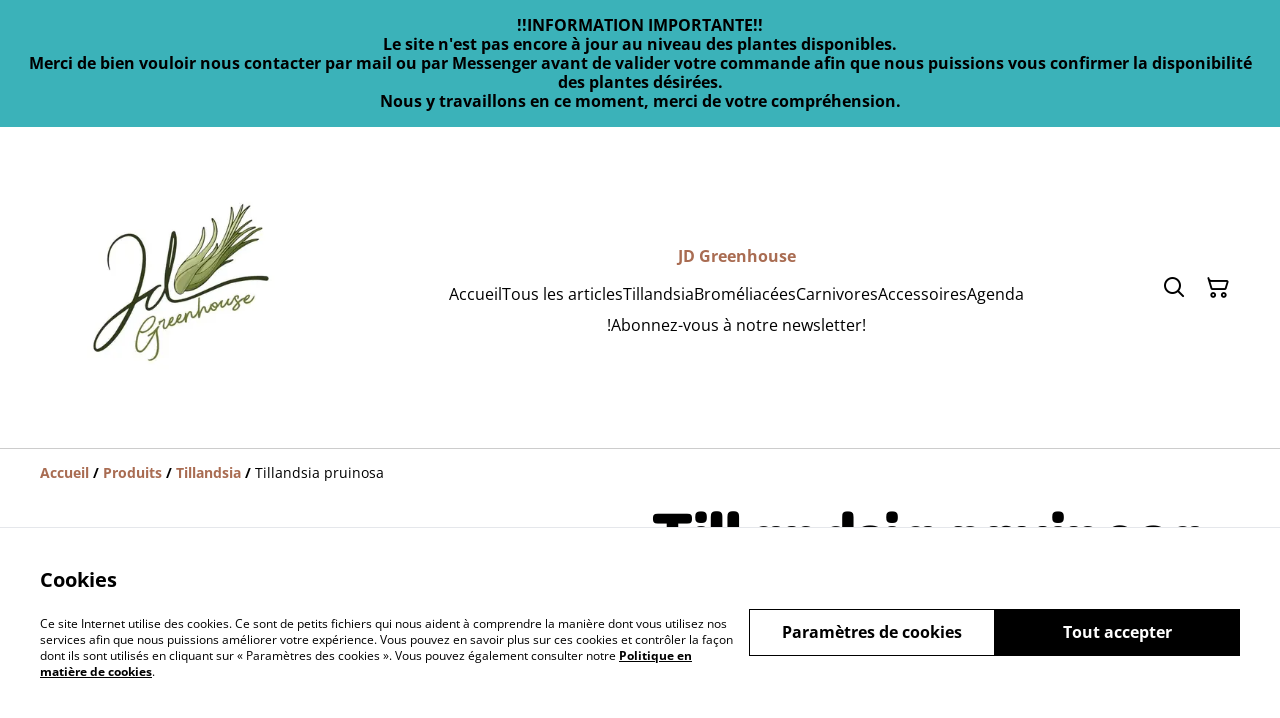

--- FILE ---
content_type: text/css; charset=UTF-8
request_url: https://www.jd-greenhouse.com/_next/static/css/b806ff67d17a0039.css
body_size: 214
content:
.Select_selectWrapper__HGI2R{align-items:center;display:flex;position:relative;transition:.25s ease;width:100%;border:1px solid rgba(0,0,0,.125);border-color:var(--font-color-mid-light)}.Select_selectWrapper__HGI2R:after{border-width:medium;border-left:0 solid rgb(var(--font-color-base));border-bottom:2px solid rgb(var(--font-color-base));border-right:2px solid rgb(var(--font-color-base));border-top:0 solid rgb(var(--font-color-base));content:"";display:inline-block;padding:3px;pointer-events:none;position:absolute;right:20px;transform:rotate(45deg) translateY(-50%)}

--- FILE ---
content_type: application/javascript; charset=UTF-8
request_url: https://www.jd-greenhouse.com/_next/static/chunks/3380-181eacb70a8cb305.js
body_size: 33683
content:
try{let e="undefined"!=typeof window?window:"undefined"!=typeof global?global:"undefined"!=typeof globalThis?globalThis:"undefined"!=typeof self?self:{},n=(new e.Error).stack;n&&(e._sentryDebugIds=e._sentryDebugIds||{},e._sentryDebugIds[n]="5b33287b-be55-4fb4-9688-9bddc0c38771",e._sentryDebugIdIdentifier="sentry-dbid-5b33287b-be55-4fb4-9688-9bddc0c38771")}catch(e){}(self.webpackChunk_N_E=self.webpackChunk_N_E||[]).push([[3380],{1590:module=>{var __dirname="/";!function(){var __webpack_modules__={950:function(__unused_webpack_module,exports){var indexOf=function(e,t){if(e.indexOf)return e.indexOf(t);for(var n=0;n<e.length;n++)if(e[n]===t)return n;return -1},Object_keys=function(e){if(Object.keys)return Object.keys(e);var t=[];for(var n in e)t.push(n);return t},forEach=function(e,t){if(e.forEach)return e.forEach(t);for(var n=0;n<e.length;n++)t(e[n],n,e)},defineProp=function(){try{return Object.defineProperty({},"_",{}),function(e,t,n){Object.defineProperty(e,t,{writable:!0,enumerable:!1,configurable:!0,value:n})}}catch(e){return function(e,t,n){e[t]=n}}}(),globals=["Array","Boolean","Date","Error","EvalError","Function","Infinity","JSON","Math","NaN","Number","Object","RangeError","ReferenceError","RegExp","String","SyntaxError","TypeError","URIError","decodeURI","decodeURIComponent","encodeURI","encodeURIComponent","escape","eval","isFinite","isNaN","parseFloat","parseInt","undefined","unescape"];function Context(){}Context.prototype={};var Script=exports.Script=function(e){if(!(this instanceof Script))return new Script(e);this.code=e};Script.prototype.runInContext=function(e){if(!(e instanceof Context))throw TypeError("needs a 'context' argument.");var t=document.createElement("iframe");t.style||(t.style={}),t.style.display="none",document.body.appendChild(t);var n=t.contentWindow,r=n.eval,o=n.execScript;!r&&o&&(o.call(n,"null"),r=n.eval),forEach(Object_keys(e),function(t){n[t]=e[t]}),forEach(globals,function(t){e[t]&&(n[t]=e[t])});var i=Object_keys(n),a=r.call(n,this.code);return forEach(Object_keys(n),function(t){(t in e||-1===indexOf(i,t))&&(e[t]=n[t])}),forEach(globals,function(t){t in e||defineProp(e,t,n[t])}),document.body.removeChild(t),a},Script.prototype.runInThisContext=function(){return eval(this.code)},Script.prototype.runInNewContext=function(e){var t=Script.createContext(e),n=this.runInContext(t);return e&&forEach(Object_keys(t),function(n){e[n]=t[n]}),n},forEach(Object_keys(Script.prototype),function(e){exports[e]=Script[e]=function(t){var n=Script(t);return n[e].apply(n,[].slice.call(arguments,1))}}),exports.isContext=function(e){return e instanceof Context},exports.createScript=function(e){return exports.Script(e)},exports.createContext=Script.createContext=function(e){var t=new Context;return"object"==typeof e&&forEach(Object_keys(e),function(n){t[n]=e[n]}),t}}};"undefined"!=typeof __nccwpck_require__&&(__nccwpck_require__.ab=__dirname+"/");var __nested_webpack_exports__={};__webpack_modules__[950](0,__nested_webpack_exports__),module.exports=__nested_webpack_exports__}()},3404:(e,t,n)=>{"use strict";var r=n(22350),o=n(70220),i=n(32322);e.exports=r?function(e){return r(e)}:o?function(e){if(!e||"object"!=typeof e&&"function"!=typeof e)throw TypeError("getProto: not an object");return o(e)}:i?function(e){return i(e)}:null},9732:e=>{"use strict";e.exports=Math.pow},10778:e=>{"use strict";e.exports=Function.prototype.apply},15745:(e,t,n)=>{"use strict";var r=n(23034),o=n(66781),i=r("RegExp.prototype.exec"),a=n(94105);e.exports=function(e){if(!o(e))throw new a("`regex` must be a RegExp");return function(t){return null!==i(e,t)}}},16459:e=>{"use strict";var t,n="object"==typeof Reflect?Reflect:null,r=n&&"function"==typeof n.apply?n.apply:function(e,t,n){return Function.prototype.apply.call(e,t,n)};function o(e){console&&console.warn&&console.warn(e)}t=n&&"function"==typeof n.ownKeys?n.ownKeys:Object.getOwnPropertySymbols?function(e){return Object.getOwnPropertyNames(e).concat(Object.getOwnPropertySymbols(e))}:function(e){return Object.getOwnPropertyNames(e)};var i=Number.isNaN||function(e){return e!=e};function a(){a.init.call(this)}e.exports=a,e.exports.once=v,a.EventEmitter=a,a.prototype._events=void 0,a.prototype._eventsCount=0,a.prototype._maxListeners=void 0;var u=10;function s(e){if("function"!=typeof e)throw TypeError('The "listener" argument must be of type Function. Received type '+typeof e)}function l(e){return void 0===e._maxListeners?a.defaultMaxListeners:e._maxListeners}function c(e,t,n,r){if(s(n),void 0===(a=e._events)?(a=e._events=Object.create(null),e._eventsCount=0):(void 0!==a.newListener&&(e.emit("newListener",t,n.listener?n.listener:n),a=e._events),u=a[t]),void 0===u)u=a[t]=n,++e._eventsCount;else if("function"==typeof u?u=a[t]=r?[n,u]:[u,n]:r?u.unshift(n):u.push(n),(i=l(e))>0&&u.length>i&&!u.warned){u.warned=!0;var i,a,u,c=Error("Possible EventEmitter memory leak detected. "+u.length+" "+String(t)+" listeners added. Use emitter.setMaxListeners() to increase limit");c.name="MaxListenersExceededWarning",c.emitter=e,c.type=t,c.count=u.length,o(c)}return e}function f(){if(!this.fired)return(this.target.removeListener(this.type,this.wrapFn),this.fired=!0,0==arguments.length)?this.listener.call(this.target):this.listener.apply(this.target,arguments)}function p(e,t,n){var r={fired:!1,wrapFn:void 0,target:e,type:t,listener:n},o=f.bind(r);return o.listener=n,r.wrapFn=o,o}function d(e,t,n){var r=e._events;if(void 0===r)return[];var o=r[t];return void 0===o?[]:"function"==typeof o?n?[o.listener||o]:[o]:n?b(o):y(o,o.length)}function h(e){var t=this._events;if(void 0!==t){var n=t[e];if("function"==typeof n)return 1;if(void 0!==n)return n.length}return 0}function y(e,t){for(var n=Array(t),r=0;r<t;++r)n[r]=e[r];return n}function g(e,t){for(;t+1<e.length;t++)e[t]=e[t+1];e.pop()}function b(e){for(var t=Array(e.length),n=0;n<t.length;++n)t[n]=e[n].listener||e[n];return t}function v(e,t){return new Promise(function(n,r){function o(n){e.removeListener(t,i),r(n)}function i(){"function"==typeof e.removeListener&&e.removeListener("error",o),n([].slice.call(arguments))}w(e,t,i,{once:!0}),"error"!==t&&m(e,o,{once:!0})})}function m(e,t,n){"function"==typeof e.on&&w(e,"error",t,n)}function w(e,t,n,r){if("function"==typeof e.on)r.once?e.once(t,n):e.on(t,n);else if("function"==typeof e.addEventListener)e.addEventListener(t,function o(i){r.once&&e.removeEventListener(t,o),n(i)});else throw TypeError('The "emitter" argument must be of type EventEmitter. Received type '+typeof e)}Object.defineProperty(a,"defaultMaxListeners",{enumerable:!0,get:function(){return u},set:function(e){if("number"!=typeof e||e<0||i(e))throw RangeError('The value of "defaultMaxListeners" is out of range. It must be a non-negative number. Received '+e+".");u=e}}),a.init=function(){(void 0===this._events||this._events===Object.getPrototypeOf(this)._events)&&(this._events=Object.create(null),this._eventsCount=0),this._maxListeners=this._maxListeners||void 0},a.prototype.setMaxListeners=function(e){if("number"!=typeof e||e<0||i(e))throw RangeError('The value of "n" is out of range. It must be a non-negative number. Received '+e+".");return this._maxListeners=e,this},a.prototype.getMaxListeners=function(){return l(this)},a.prototype.emit=function(e){for(var t=[],n=1;n<arguments.length;n++)t.push(arguments[n]);var o="error"===e,i=this._events;if(void 0!==i)o=o&&void 0===i.error;else if(!o)return!1;if(o){if(t.length>0&&(a=t[0]),a instanceof Error)throw a;var a,u=Error("Unhandled error."+(a?" ("+a.message+")":""));throw u.context=a,u}var s=i[e];if(void 0===s)return!1;if("function"==typeof s)r(s,this,t);else for(var l=s.length,c=y(s,l),n=0;n<l;++n)r(c[n],this,t);return!0},a.prototype.addListener=function(e,t){return c(this,e,t,!1)},a.prototype.on=a.prototype.addListener,a.prototype.prependListener=function(e,t){return c(this,e,t,!0)},a.prototype.once=function(e,t){return s(t),this.on(e,p(this,e,t)),this},a.prototype.prependOnceListener=function(e,t){return s(t),this.prependListener(e,p(this,e,t)),this},a.prototype.removeListener=function(e,t){var n,r,o,i,a;if(s(t),void 0===(r=this._events)||void 0===(n=r[e]))return this;if(n===t||n.listener===t)0==--this._eventsCount?this._events=Object.create(null):(delete r[e],r.removeListener&&this.emit("removeListener",e,n.listener||t));else if("function"!=typeof n){for(o=-1,i=n.length-1;i>=0;i--)if(n[i]===t||n[i].listener===t){a=n[i].listener,o=i;break}if(o<0)return this;0===o?n.shift():g(n,o),1===n.length&&(r[e]=n[0]),void 0!==r.removeListener&&this.emit("removeListener",e,a||t)}return this},a.prototype.off=a.prototype.removeListener,a.prototype.removeAllListeners=function(e){var t,n,r;if(void 0===(n=this._events))return this;if(void 0===n.removeListener)return 0==arguments.length?(this._events=Object.create(null),this._eventsCount=0):void 0!==n[e]&&(0==--this._eventsCount?this._events=Object.create(null):delete n[e]),this;if(0==arguments.length){var o,i=Object.keys(n);for(r=0;r<i.length;++r)"removeListener"!==(o=i[r])&&this.removeAllListeners(o);return this.removeAllListeners("removeListener"),this._events=Object.create(null),this._eventsCount=0,this}if("function"==typeof(t=n[e]))this.removeListener(e,t);else if(void 0!==t)for(r=t.length-1;r>=0;r--)this.removeListener(e,t[r]);return this},a.prototype.listeners=function(e){return d(this,e,!0)},a.prototype.rawListeners=function(e){return d(this,e,!1)},a.listenerCount=function(e,t){return"function"==typeof e.listenerCount?e.listenerCount(t):h.call(e,t)},a.prototype.listenerCount=h,a.prototype.eventNames=function(){return this._eventsCount>0?t(this._events):[]}},16873:e=>{"use strict";e.exports=function(){if("function"!=typeof Symbol||"function"!=typeof Object.getOwnPropertySymbols)return!1;if("symbol"==typeof Symbol.iterator)return!0;var e={},t=Symbol("test"),n=Object(t);if("string"==typeof t||"[object Symbol]"!==Object.prototype.toString.call(t)||"[object Symbol]"!==Object.prototype.toString.call(n))return!1;var r=42;for(var o in e[t]=r,e)return!1;if("function"==typeof Object.keys&&0!==Object.keys(e).length||"function"==typeof Object.getOwnPropertyNames&&0!==Object.getOwnPropertyNames(e).length)return!1;var i=Object.getOwnPropertySymbols(e);if(1!==i.length||i[0]!==t||!Object.prototype.propertyIsEnumerable.call(e,t))return!1;if("function"==typeof Object.getOwnPropertyDescriptor){var a=Object.getOwnPropertyDescriptor(e,t);if(a.value!==r||!0!==a.enumerable)return!1}return!0}},19683:e=>{"use strict";e.exports=EvalError},20535:(e,t,n)=>{"use strict";var r=Function.prototype.call,o=Object.prototype.hasOwnProperty;e.exports=n(61807).call(r,o)},22350:e=>{"use strict";e.exports="undefined"!=typeof Reflect&&Reflect.getPrototypeOf||null},23034:(e,t,n)=>{"use strict";var r=n(80045),o=n(28250),i=o([r("%String.prototype.indexOf%")]);e.exports=function(e,t){var n=r(e,!!t);return"function"==typeof n&&i(e,".prototype.")>-1?o([n]):n}},25669:(e,t,n)=>{"use strict";var r=n(48945).Buffer,o=r.isEncoding||function(e){switch((e=""+e)&&e.toLowerCase()){case"hex":case"utf8":case"utf-8":case"ascii":case"binary":case"base64":case"ucs2":case"ucs-2":case"utf16le":case"utf-16le":case"raw":return!0;default:return!1}};function i(e){var t;if(!e)return"utf8";for(;;)switch(e){case"utf8":case"utf-8":return"utf8";case"ucs2":case"ucs-2":case"utf16le":case"utf-16le":return"utf16le";case"latin1":case"binary":return"latin1";case"base64":case"ascii":case"hex":return e;default:if(t)return;e=(""+e).toLowerCase(),t=!0}}function a(e){var t=i(e);if("string"!=typeof t&&(r.isEncoding===o||!o(e)))throw Error("Unknown encoding: "+e);return t||e}function u(e){var t;switch(this.encoding=a(e),this.encoding){case"utf16le":this.text=h,this.end=y,t=4;break;case"utf8":this.fillLast=f,t=4;break;case"base64":this.text=g,this.end=b,t=3;break;default:this.write=v,this.end=m;return}this.lastNeed=0,this.lastTotal=0,this.lastChar=r.allocUnsafe(t)}function s(e){return e<=127?0:e>>5==6?2:e>>4==14?3:e>>3==30?4:e>>6==2?-1:-2}function l(e,t,n){var r=t.length-1;if(r<n)return 0;var o=s(t[r]);return o>=0?(o>0&&(e.lastNeed=o-1),o):--r<n||-2===o?0:(o=s(t[r]))>=0?(o>0&&(e.lastNeed=o-2),o):--r<n||-2===o?0:(o=s(t[r]))>=0?(o>0&&(2===o?o=0:e.lastNeed=o-3),o):0}function c(e,t,n){if((192&t[0])!=128)return e.lastNeed=0,"�";if(e.lastNeed>1&&t.length>1){if((192&t[1])!=128)return e.lastNeed=1,"�";if(e.lastNeed>2&&t.length>2&&(192&t[2])!=128)return e.lastNeed=2,"�"}}function f(e){var t=this.lastTotal-this.lastNeed,n=c(this,e,t);return void 0!==n?n:this.lastNeed<=e.length?(e.copy(this.lastChar,t,0,this.lastNeed),this.lastChar.toString(this.encoding,0,this.lastTotal)):void(e.copy(this.lastChar,t,0,e.length),this.lastNeed-=e.length)}function p(e,t){var n=l(this,e,t);if(!this.lastNeed)return e.toString("utf8",t);this.lastTotal=n;var r=e.length-(n-this.lastNeed);return e.copy(this.lastChar,0,r),e.toString("utf8",t,r)}function d(e){var t=e&&e.length?this.write(e):"";return this.lastNeed?t+"�":t}function h(e,t){if((e.length-t)%2==0){var n=e.toString("utf16le",t);if(n){var r=n.charCodeAt(n.length-1);if(r>=55296&&r<=56319)return this.lastNeed=2,this.lastTotal=4,this.lastChar[0]=e[e.length-2],this.lastChar[1]=e[e.length-1],n.slice(0,-1)}return n}return this.lastNeed=1,this.lastTotal=2,this.lastChar[0]=e[e.length-1],e.toString("utf16le",t,e.length-1)}function y(e){var t=e&&e.length?this.write(e):"";if(this.lastNeed){var n=this.lastTotal-this.lastNeed;return t+this.lastChar.toString("utf16le",0,n)}return t}function g(e,t){var n=(e.length-t)%3;return 0===n?e.toString("base64",t):(this.lastNeed=3-n,this.lastTotal=3,1===n?this.lastChar[0]=e[e.length-1]:(this.lastChar[0]=e[e.length-2],this.lastChar[1]=e[e.length-1]),e.toString("base64",t,e.length-n))}function b(e){var t=e&&e.length?this.write(e):"";return this.lastNeed?t+this.lastChar.toString("base64",0,3-this.lastNeed):t}function v(e){return e.toString(this.encoding)}function m(e){return e&&e.length?this.write(e):""}t.StringDecoder=u,u.prototype.write=function(e){var t,n;if(0===e.length)return"";if(this.lastNeed){if(void 0===(t=this.fillLast(e)))return"";n=this.lastNeed,this.lastNeed=0}else n=0;return n<e.length?t?t+this.text(e,n):this.text(e,n):t||""},u.prototype.end=d,u.prototype.text=p,u.prototype.fillLast=function(e){if(this.lastNeed<=e.length)return e.copy(this.lastChar,this.lastTotal-this.lastNeed,0,this.lastNeed),this.lastChar.toString(this.encoding,0,this.lastTotal);e.copy(this.lastChar,this.lastTotal-this.lastNeed,0,e.length),this.lastNeed-=e.length}},27349:(e,t,n)=>{"use strict";var r=n(59705);if(r)try{r([],"length")}catch(e){r=null}e.exports=r},28250:(e,t,n)=>{"use strict";var r=n(61807),o=n(94105),i=n(45726),a=n(49008);e.exports=function(e){if(e.length<1||"function"!=typeof e[0])throw new o("a function is required");return a(r,i,e)}},28664:e=>{"use strict";e.exports=Object},30334:e=>{"use strict";e.exports=RangeError},30358:(e,t,n)=>{"use strict";var r=n(70054),o=n(57164),i=n(40103),a=n(36370);function u(e){return e.call.bind(e)}var s="undefined"!=typeof BigInt,l="undefined"!=typeof Symbol,c=u(Object.prototype.toString),f=u(Number.prototype.valueOf),p=u(String.prototype.valueOf),d=u(Boolean.prototype.valueOf);if(s)var h=u(BigInt.prototype.valueOf);if(l)var y=u(Symbol.prototype.valueOf);function g(e,t){if("object"!=typeof e)return!1;try{return t(e),!0}catch(e){return!1}}function b(e){return"[object Map]"===c(e)}function v(e){return"[object Set]"===c(e)}function m(e){return"[object WeakMap]"===c(e)}function w(e){return"[object WeakSet]"===c(e)}function S(e){return"[object ArrayBuffer]"===c(e)}function _(e){return"undefined"!=typeof ArrayBuffer&&(S.working?S(e):e instanceof ArrayBuffer)}function E(e){return"[object DataView]"===c(e)}function x(e){return"undefined"!=typeof DataView&&(E.working?E(e):e instanceof DataView)}t.isArgumentsObject=r,t.isGeneratorFunction=o,t.isTypedArray=a,t.isPromise=function(e){return"undefined"!=typeof Promise&&e instanceof Promise||null!==e&&"object"==typeof e&&"function"==typeof e.then&&"function"==typeof e.catch},t.isArrayBufferView=function(e){return"undefined"!=typeof ArrayBuffer&&ArrayBuffer.isView?ArrayBuffer.isView(e):a(e)||x(e)},t.isUint8Array=function(e){return"Uint8Array"===i(e)},t.isUint8ClampedArray=function(e){return"Uint8ClampedArray"===i(e)},t.isUint16Array=function(e){return"Uint16Array"===i(e)},t.isUint32Array=function(e){return"Uint32Array"===i(e)},t.isInt8Array=function(e){return"Int8Array"===i(e)},t.isInt16Array=function(e){return"Int16Array"===i(e)},t.isInt32Array=function(e){return"Int32Array"===i(e)},t.isFloat32Array=function(e){return"Float32Array"===i(e)},t.isFloat64Array=function(e){return"Float64Array"===i(e)},t.isBigInt64Array=function(e){return"BigInt64Array"===i(e)},t.isBigUint64Array=function(e){return"BigUint64Array"===i(e)},b.working="undefined"!=typeof Map&&b(new Map),t.isMap=function(e){return"undefined"!=typeof Map&&(b.working?b(e):e instanceof Map)},v.working="undefined"!=typeof Set&&v(new Set),t.isSet=function(e){return"undefined"!=typeof Set&&(v.working?v(e):e instanceof Set)},m.working="undefined"!=typeof WeakMap&&m(new WeakMap),t.isWeakMap=function(e){return"undefined"!=typeof WeakMap&&(m.working?m(e):e instanceof WeakMap)},w.working="undefined"!=typeof WeakSet&&w(new WeakSet),t.isWeakSet=function(e){return w(e)},S.working="undefined"!=typeof ArrayBuffer&&S(new ArrayBuffer),t.isArrayBuffer=_,E.working="undefined"!=typeof ArrayBuffer&&"undefined"!=typeof DataView&&E(new DataView(new ArrayBuffer(1),0,1)),t.isDataView=x;var A="undefined"!=typeof SharedArrayBuffer?SharedArrayBuffer:void 0;function O(e){return"[object SharedArrayBuffer]"===c(e)}function R(e){return void 0!==A&&(void 0===O.working&&(O.working=O(new A)),O.working?O(e):e instanceof A)}function j(e){return g(e,f)}function P(e){return g(e,p)}function k(e){return g(e,d)}function T(e){return s&&g(e,h)}function M(e){return l&&g(e,y)}t.isSharedArrayBuffer=R,t.isAsyncFunction=function(e){return"[object AsyncFunction]"===c(e)},t.isMapIterator=function(e){return"[object Map Iterator]"===c(e)},t.isSetIterator=function(e){return"[object Set Iterator]"===c(e)},t.isGeneratorObject=function(e){return"[object Generator]"===c(e)},t.isWebAssemblyCompiledModule=function(e){return"[object WebAssembly.Module]"===c(e)},t.isNumberObject=j,t.isStringObject=P,t.isBooleanObject=k,t.isBigIntObject=T,t.isSymbolObject=M,t.isBoxedPrimitive=function(e){return j(e)||P(e)||k(e)||T(e)||M(e)},t.isAnyArrayBuffer=function(e){return"undefined"!=typeof Uint8Array&&(_(e)||R(e))},["isProxy","isExternal","isModuleNamespaceObject"].forEach(function(e){Object.defineProperty(t,e,{enumerable:!1,value:function(){throw Error(e+" is not supported in userland")}})})},30553:(e,t,n)=>{"use strict";var r=n(61807),o=n(10778),i=n(49008);e.exports=function(){return i(r,o,arguments)}},32322:(e,t,n)=>{"use strict";var r,o=n(28250),i=n(27349);try{r=[].__proto__===Array.prototype}catch(e){if(!e||"object"!=typeof e||!("code"in e)||"ERR_PROTO_ACCESS"!==e.code)throw e}var a=!!r&&i&&i(Object.prototype,"__proto__"),u=Object,s=u.getPrototypeOf;e.exports=a&&"function"==typeof a.get?o([a.get]):"function"==typeof s&&function(e){return s(null==e?e:u(e))}},35820:e=>{"use strict";e.exports=Math.floor},36370:(e,t,n)=>{"use strict";var r=n(40103);e.exports=function(e){return!!r(e)}},37971:e=>{"use strict";e.exports=Number.isNaN||function(e){return e!=e}},39497:(e,t,n)=>{"use strict";var r=n(80045),o=n(83051),i=n(90914)(),a=n(27349),u=n(94105),s=r("%Math.floor%");e.exports=function(e,t){if("function"!=typeof e)throw new u("`fn` is not a function");if("number"!=typeof t||t<0||t>0xffffffff||s(t)!==t)throw new u("`length` must be a positive 32-bit integer");var n=arguments.length>2&&!!arguments[2],r=!0,l=!0;if("length"in e&&a){var c=a(e,"length");c&&!c.configurable&&(r=!1),c&&!c.writable&&(l=!1)}return(r||l||!n)&&(i?o(e,"length",t,!0,!0):o(e,"length",t)),e}},40103:(e,t,n)=>{"use strict";var r=n(83804),o=n(85148),i=n(57759),a=n(23034),u=n(27349),s=n(3404),l=a("Object.prototype.toString"),c=n(93636)(),f="undefined"==typeof globalThis?n.g:globalThis,p=o(),d=a("String.prototype.slice"),h=a("Array.prototype.indexOf",!0)||function(e,t){for(var n=0;n<e.length;n+=1)if(e[n]===t)return n;return -1},y={__proto__:null};c&&u&&s?r(p,function(e){var t=new f[e];if(Symbol.toStringTag in t&&s){var n=s(t),r=u(n,Symbol.toStringTag);!r&&n&&(r=u(s(n),Symbol.toStringTag)),y["$"+e]=i(r.get)}}):r(p,function(e){var t=new f[e],n=t.slice||t.set;n&&(y["$"+e]=i(n))});var g=function(e){var t=!1;return r(y,function(n,r){if(!t)try{"$"+n(e)===r&&(t=d(r,1))}catch(e){}}),t},b=function(e){var t=!1;return r(y,function(n,r){if(!t)try{n(e),t=d(r,1)}catch(e){}}),t};e.exports=function(e){if(!e||"object"!=typeof e)return!1;if(!c){var t=d(l(e),8,-1);return h(p,t)>-1?t:"Object"===t&&b(e)}return u?g(e):null}},43770:e=>{"function"==typeof Object.create?e.exports=function(e,t){t&&(e.super_=t,e.prototype=Object.create(t.prototype,{constructor:{value:e,enumerable:!1,writable:!0,configurable:!0}}))}:e.exports=function(e,t){if(t){e.super_=t;var n=function(){};n.prototype=t.prototype,e.prototype=new n,e.prototype.constructor=e}}},45726:e=>{"use strict";e.exports=Function.prototype.call},46561:(e,t,n)=>{var r="/",o=n(87358);!function(){var t={782:function(e){"function"==typeof Object.create?e.exports=function(e,t){t&&(e.super_=t,e.prototype=Object.create(t.prototype,{constructor:{value:e,enumerable:!1,writable:!0,configurable:!0}}))}:e.exports=function(e,t){if(t){e.super_=t;var n=function(){};n.prototype=t.prototype,e.prototype=new n,e.prototype.constructor=e}}},646:function(e){"use strict";let t={};function n(e,n,r){function o(e,t,r){return"string"==typeof n?n:n(e,t,r)}r||(r=Error);class i extends r{constructor(e,t,n){super(o(e,t,n))}}i.prototype.name=r.name,i.prototype.code=e,t[e]=i}function r(e,t){if(!Array.isArray(e))return`of ${t} ${String(e)}`;{let n=e.length;return(e=e.map(e=>String(e)),n>2)?`one of ${t} ${e.slice(0,n-1).join(", ")}, or `+e[n-1]:2===n?`one of ${t} ${e[0]} or ${e[1]}`:`of ${t} ${e[0]}`}}function o(e,t,n){return e.substr(!n||n<0?0:+n,t.length)===t}function i(e,t,n){return(void 0===n||n>e.length)&&(n=e.length),e.substring(n-t.length,n)===t}function a(e,t,n){return"number"!=typeof n&&(n=0),!(n+t.length>e.length)&&-1!==e.indexOf(t,n)}n("ERR_INVALID_OPT_VALUE",function(e,t){return'The value "'+t+'" is invalid for option "'+e+'"'},TypeError),n("ERR_INVALID_ARG_TYPE",function(e,t,n){let u,s;if("string"==typeof t&&o(t,"not ")?(u="must not be",t=t.replace(/^not /,"")):u="must be",i(e," argument"))s=`The ${e} ${u} ${r(t,"type")}`;else{let n=a(e,".")?"property":"argument";s=`The "${e}" ${n} ${u} ${r(t,"type")}`}return s+`. Received type ${typeof n}`},TypeError),n("ERR_STREAM_PUSH_AFTER_EOF","stream.push() after EOF"),n("ERR_METHOD_NOT_IMPLEMENTED",function(e){return"The "+e+" method is not implemented"}),n("ERR_STREAM_PREMATURE_CLOSE","Premature close"),n("ERR_STREAM_DESTROYED",function(e){return"Cannot call "+e+" after a stream was destroyed"}),n("ERR_MULTIPLE_CALLBACK","Callback called multiple times"),n("ERR_STREAM_CANNOT_PIPE","Cannot pipe, not readable"),n("ERR_STREAM_WRITE_AFTER_END","write after end"),n("ERR_STREAM_NULL_VALUES","May not write null values to stream",TypeError),n("ERR_UNKNOWN_ENCODING",function(e){return"Unknown encoding: "+e},TypeError),n("ERR_STREAM_UNSHIFT_AFTER_END_EVENT","stream.unshift() after end event"),e.exports.q=t},403:function(e,t,n){"use strict";var r=Object.keys||function(e){var t=[];for(var n in e)t.push(n);return t};e.exports=c;var i=n(709),a=n(337);n(782)(c,i);for(var u=r(a.prototype),s=0;s<u.length;s++){var l=u[s];c.prototype[l]||(c.prototype[l]=a.prototype[l])}function c(e){if(!(this instanceof c))return new c(e);i.call(this,e),a.call(this,e),this.allowHalfOpen=!0,e&&(!1===e.readable&&(this.readable=!1),!1===e.writable&&(this.writable=!1),!1===e.allowHalfOpen&&(this.allowHalfOpen=!1,this.once("end",f)))}function f(){this._writableState.ended||o.nextTick(p,this)}function p(e){e.end()}Object.defineProperty(c.prototype,"writableHighWaterMark",{enumerable:!1,get:function(){return this._writableState.highWaterMark}}),Object.defineProperty(c.prototype,"writableBuffer",{enumerable:!1,get:function(){return this._writableState&&this._writableState.getBuffer()}}),Object.defineProperty(c.prototype,"writableLength",{enumerable:!1,get:function(){return this._writableState.length}}),Object.defineProperty(c.prototype,"destroyed",{enumerable:!1,get:function(){return void 0!==this._readableState&&void 0!==this._writableState&&this._readableState.destroyed&&this._writableState.destroyed},set:function(e){void 0!==this._readableState&&void 0!==this._writableState&&(this._readableState.destroyed=e,this._writableState.destroyed=e)}})},889:function(e,t,n){"use strict";e.exports=o;var r=n(170);function o(e){if(!(this instanceof o))return new o(e);r.call(this,e)}n(782)(o,r),o.prototype._transform=function(e,t,n){n(null,e)}},709:function(e,t,r){"use strict";e.exports=P,P.ReadableState=j,r(361).EventEmitter;var i,a,u,s,l,c=function(e,t){return e.listeners(t).length},f=r(678),p=r(300).Buffer,d=n.g.Uint8Array||function(){};function h(e){return p.from(e)}function y(e){return p.isBuffer(e)||e instanceof d}var g=r(837);a=g&&g.debuglog?g.debuglog("stream"):function(){};var b=r(379),v=r(25),m=r(776).getHighWaterMark,w=r(646).q,S=w.ERR_INVALID_ARG_TYPE,_=w.ERR_STREAM_PUSH_AFTER_EOF,E=w.ERR_METHOD_NOT_IMPLEMENTED,x=w.ERR_STREAM_UNSHIFT_AFTER_END_EVENT;r(782)(P,f);var A=v.errorOrDestroy,O=["error","close","destroy","pause","resume"];function R(e,t,n){if("function"==typeof e.prependListener)return e.prependListener(t,n);e._events&&e._events[t]?Array.isArray(e._events[t])?e._events[t].unshift(n):e._events[t]=[n,e._events[t]]:e.on(t,n)}function j(e,t,n){i=i||r(403),e=e||{},"boolean"!=typeof n&&(n=t instanceof i),this.objectMode=!!e.objectMode,n&&(this.objectMode=this.objectMode||!!e.readableObjectMode),this.highWaterMark=m(this,e,"readableHighWaterMark",n),this.buffer=new b,this.length=0,this.pipes=null,this.pipesCount=0,this.flowing=null,this.ended=!1,this.endEmitted=!1,this.reading=!1,this.sync=!0,this.needReadable=!1,this.emittedReadable=!1,this.readableListening=!1,this.resumeScheduled=!1,this.paused=!0,this.emitClose=!1!==e.emitClose,this.autoDestroy=!!e.autoDestroy,this.destroyed=!1,this.defaultEncoding=e.defaultEncoding||"utf8",this.awaitDrain=0,this.readingMore=!1,this.decoder=null,this.encoding=null,e.encoding&&(u||(u=r(704).s),this.decoder=new u(e.encoding),this.encoding=e.encoding)}function P(e){if(i=i||r(403),!(this instanceof P))return new P(e);var t=this instanceof i;this._readableState=new j(e,this,t),this.readable=!0,e&&("function"==typeof e.read&&(this._read=e.read),"function"==typeof e.destroy&&(this._destroy=e.destroy)),f.call(this)}function k(e,t,n,r,o){a("readableAddChunk",t);var i,u=e._readableState;if(null===t)u.reading=!1,I(e,u);else if(o||(i=M(u,t)),i)A(e,i);else if(u.objectMode||t&&t.length>0)if("string"==typeof t||u.objectMode||Object.getPrototypeOf(t)===p.prototype||(t=h(t)),r)u.endEmitted?A(e,new x):T(e,u,t,!0);else if(u.ended)A(e,new _);else{if(u.destroyed)return!1;u.reading=!1,u.decoder&&!n?(t=u.decoder.write(t),u.objectMode||0!==t.length?T(e,u,t,!1):U(e,u)):T(e,u,t,!1)}else r||(u.reading=!1,U(e,u));return!u.ended&&(u.length<u.highWaterMark||0===u.length)}function T(e,t,n,r){t.flowing&&0===t.length&&!t.sync?(t.awaitDrain=0,e.emit("data",n)):(t.length+=t.objectMode?1:n.length,r?t.buffer.unshift(n):t.buffer.push(n),t.needReadable&&D(e)),U(e,t)}function M(e,t){var n;return y(t)||"string"==typeof t||void 0===t||e.objectMode||(n=new S("chunk",["string","Buffer","Uint8Array"],t)),n}Object.defineProperty(P.prototype,"destroyed",{enumerable:!1,get:function(){return void 0!==this._readableState&&this._readableState.destroyed},set:function(e){this._readableState&&(this._readableState.destroyed=e)}}),P.prototype.destroy=v.destroy,P.prototype._undestroy=v.undestroy,P.prototype._destroy=function(e,t){t(e)},P.prototype.push=function(e,t){var n,r=this._readableState;return r.objectMode?n=!0:"string"==typeof e&&((t=t||r.defaultEncoding)!==r.encoding&&(e=p.from(e,t),t=""),n=!0),k(this,e,t,!1,n)},P.prototype.unshift=function(e){return k(this,e,null,!0,!1)},P.prototype.isPaused=function(){return!1===this._readableState.flowing},P.prototype.setEncoding=function(e){u||(u=r(704).s);var t=new u(e);this._readableState.decoder=t,this._readableState.encoding=this._readableState.decoder.encoding;for(var n=this._readableState.buffer.head,o="";null!==n;)o+=t.write(n.data),n=n.next;return this._readableState.buffer.clear(),""!==o&&this._readableState.buffer.push(o),this._readableState.length=o.length,this};var N=0x40000000;function L(e){return e>=N?e=N:(e--,e|=e>>>1,e|=e>>>2,e|=e>>>4,e|=e>>>8,e|=e>>>16,e++),e}function C(e,t){if(e<=0||0===t.length&&t.ended)return 0;if(t.objectMode)return 1;if(e!=e)if(t.flowing&&t.length)return t.buffer.head.data.length;else return t.length;return(e>t.highWaterMark&&(t.highWaterMark=L(e)),e<=t.length)?e:t.ended?t.length:(t.needReadable=!0,0)}function I(e,t){if(a("onEofChunk"),!t.ended){if(t.decoder){var n=t.decoder.end();n&&n.length&&(t.buffer.push(n),t.length+=t.objectMode?1:n.length)}t.ended=!0,t.sync?D(e):(t.needReadable=!1,t.emittedReadable||(t.emittedReadable=!0,F(e)))}}function D(e){var t=e._readableState;a("emitReadable",t.needReadable,t.emittedReadable),t.needReadable=!1,t.emittedReadable||(a("emitReadable",t.flowing),t.emittedReadable=!0,o.nextTick(F,e))}function F(e){var t=e._readableState;a("emitReadable_",t.destroyed,t.length,t.ended),!t.destroyed&&(t.length||t.ended)&&(e.emit("readable"),t.emittedReadable=!1),t.needReadable=!t.flowing&&!t.ended&&t.length<=t.highWaterMark,G(e)}function U(e,t){t.readingMore||(t.readingMore=!0,o.nextTick(B,e,t))}function B(e,t){for(;!t.reading&&!t.ended&&(t.length<t.highWaterMark||t.flowing&&0===t.length);){var n=t.length;if(a("maybeReadMore read 0"),e.read(0),n===t.length)break}t.readingMore=!1}function W(e){return function(){var t=e._readableState;a("pipeOnDrain",t.awaitDrain),t.awaitDrain&&t.awaitDrain--,0===t.awaitDrain&&c(e,"data")&&(t.flowing=!0,G(e))}}function q(e){var t=e._readableState;t.readableListening=e.listenerCount("readable")>0,t.resumeScheduled&&!t.paused?t.flowing=!0:e.listenerCount("data")>0&&e.resume()}function H(e){a("readable nexttick read 0"),e.read(0)}function $(e,t){t.resumeScheduled||(t.resumeScheduled=!0,o.nextTick(V,e,t))}function V(e,t){a("resume",t.reading),t.reading||e.read(0),t.resumeScheduled=!1,e.emit("resume"),G(e),t.flowing&&!t.reading&&e.read(0)}function G(e){var t=e._readableState;for(a("flow",t.flowing);t.flowing&&null!==e.read(););}function z(e,t){var n;return 0===t.length?null:(t.objectMode?n=t.buffer.shift():!e||e>=t.length?(n=t.decoder?t.buffer.join(""):1===t.buffer.length?t.buffer.first():t.buffer.concat(t.length),t.buffer.clear()):n=t.buffer.consume(e,t.decoder),n)}function J(e){var t=e._readableState;a("endReadable",t.endEmitted),t.endEmitted||(t.ended=!0,o.nextTick(Y,t,e))}function Y(e,t){if(a("endReadableNT",e.endEmitted,e.length),!e.endEmitted&&0===e.length&&(e.endEmitted=!0,t.readable=!1,t.emit("end"),e.autoDestroy)){var n=t._writableState;(!n||n.autoDestroy&&n.finished)&&t.destroy()}}function K(e,t){for(var n=0,r=e.length;n<r;n++)if(e[n]===t)return n;return -1}P.prototype.read=function(e){a("read",e),e=parseInt(e,10);var t,n=this._readableState,r=e;if(0!==e&&(n.emittedReadable=!1),0===e&&n.needReadable&&((0!==n.highWaterMark?n.length>=n.highWaterMark:n.length>0)||n.ended))return a("read: emitReadable",n.length,n.ended),0===n.length&&n.ended?J(this):D(this),null;if(0===(e=C(e,n))&&n.ended)return 0===n.length&&J(this),null;var o=n.needReadable;return a("need readable",o),(0===n.length||n.length-e<n.highWaterMark)&&a("length less than watermark",o=!0),n.ended||n.reading?a("reading or ended",o=!1):o&&(a("do read"),n.reading=!0,n.sync=!0,0===n.length&&(n.needReadable=!0),this._read(n.highWaterMark),n.sync=!1,n.reading||(e=C(r,n))),null===(t=e>0?z(e,n):null)?(n.needReadable=n.length<=n.highWaterMark,e=0):(n.length-=e,n.awaitDrain=0),0===n.length&&(n.ended||(n.needReadable=!0),r!==e&&n.ended&&J(this)),null!==t&&this.emit("data",t),t},P.prototype._read=function(e){A(this,new E("_read()"))},P.prototype.pipe=function(e,t){var n=this,r=this._readableState;switch(r.pipesCount){case 0:r.pipes=e;break;case 1:r.pipes=[r.pipes,e];break;default:r.pipes.push(e)}r.pipesCount+=1,a("pipe count=%d opts=%j",r.pipesCount,t);var i=t&&!1===t.end||e===o.stdout||e===o.stderr?b:s;function u(e,t){a("onunpipe"),e===n&&t&&!1===t.hasUnpiped&&(t.hasUnpiped=!0,p())}function s(){a("onend"),e.end()}r.endEmitted?o.nextTick(i):n.once("end",i),e.on("unpipe",u);var l=W(n);e.on("drain",l);var f=!1;function p(){a("cleanup"),e.removeListener("close",y),e.removeListener("finish",g),e.removeListener("drain",l),e.removeListener("error",h),e.removeListener("unpipe",u),n.removeListener("end",s),n.removeListener("end",b),n.removeListener("data",d),f=!0,r.awaitDrain&&(!e._writableState||e._writableState.needDrain)&&l()}function d(t){a("ondata");var o=e.write(t);a("dest.write",o),!1===o&&((1===r.pipesCount&&r.pipes===e||r.pipesCount>1&&-1!==K(r.pipes,e))&&!f&&(a("false write response, pause",r.awaitDrain),r.awaitDrain++),n.pause())}function h(t){a("onerror",t),b(),e.removeListener("error",h),0===c(e,"error")&&A(e,t)}function y(){e.removeListener("finish",g),b()}function g(){a("onfinish"),e.removeListener("close",y),b()}function b(){a("unpipe"),n.unpipe(e)}return n.on("data",d),R(e,"error",h),e.once("close",y),e.once("finish",g),e.emit("pipe",n),r.flowing||(a("pipe resume"),n.resume()),e},P.prototype.unpipe=function(e){var t=this._readableState,n={hasUnpiped:!1};if(0===t.pipesCount)return this;if(1===t.pipesCount)return e&&e!==t.pipes||(e||(e=t.pipes),t.pipes=null,t.pipesCount=0,t.flowing=!1,e&&e.emit("unpipe",this,n)),this;if(!e){var r=t.pipes,o=t.pipesCount;t.pipes=null,t.pipesCount=0,t.flowing=!1;for(var i=0;i<o;i++)r[i].emit("unpipe",this,{hasUnpiped:!1});return this}var a=K(t.pipes,e);return -1===a||(t.pipes.splice(a,1),t.pipesCount-=1,1===t.pipesCount&&(t.pipes=t.pipes[0]),e.emit("unpipe",this,n)),this},P.prototype.on=function(e,t){var n=f.prototype.on.call(this,e,t),r=this._readableState;return"data"===e?(r.readableListening=this.listenerCount("readable")>0,!1!==r.flowing&&this.resume()):"readable"!==e||r.endEmitted||r.readableListening||(r.readableListening=r.needReadable=!0,r.flowing=!1,r.emittedReadable=!1,a("on readable",r.length,r.reading),r.length?D(this):r.reading||o.nextTick(H,this)),n},P.prototype.addListener=P.prototype.on,P.prototype.removeListener=function(e,t){var n=f.prototype.removeListener.call(this,e,t);return"readable"===e&&o.nextTick(q,this),n},P.prototype.removeAllListeners=function(e){var t=f.prototype.removeAllListeners.apply(this,arguments);return("readable"===e||void 0===e)&&o.nextTick(q,this),t},P.prototype.resume=function(){var e=this._readableState;return e.flowing||(a("resume"),e.flowing=!e.readableListening,$(this,e)),e.paused=!1,this},P.prototype.pause=function(){return a("call pause flowing=%j",this._readableState.flowing),!1!==this._readableState.flowing&&(a("pause"),this._readableState.flowing=!1,this.emit("pause")),this._readableState.paused=!0,this},P.prototype.wrap=function(e){var t=this,n=this._readableState,r=!1;for(var o in e.on("end",function(){if(a("wrapped end"),n.decoder&&!n.ended){var e=n.decoder.end();e&&e.length&&t.push(e)}t.push(null)}),e.on("data",function(o){if(a("wrapped data"),n.decoder&&(o=n.decoder.write(o)),!n.objectMode||null!=o)(n.objectMode||o&&o.length)&&(t.push(o)||(r=!0,e.pause()))}),e)void 0===this[o]&&"function"==typeof e[o]&&(this[o]=function(t){return function(){return e[t].apply(e,arguments)}}(o));for(var i=0;i<O.length;i++)e.on(O[i],this.emit.bind(this,O[i]));return this._read=function(t){a("wrapped _read",t),r&&(r=!1,e.resume())},this},"function"==typeof Symbol&&(P.prototype[Symbol.asyncIterator]=function(){return void 0===s&&(s=r(871)),s(this)}),Object.defineProperty(P.prototype,"readableHighWaterMark",{enumerable:!1,get:function(){return this._readableState.highWaterMark}}),Object.defineProperty(P.prototype,"readableBuffer",{enumerable:!1,get:function(){return this._readableState&&this._readableState.buffer}}),Object.defineProperty(P.prototype,"readableFlowing",{enumerable:!1,get:function(){return this._readableState.flowing},set:function(e){this._readableState&&(this._readableState.flowing=e)}}),P._fromList=z,Object.defineProperty(P.prototype,"readableLength",{enumerable:!1,get:function(){return this._readableState.length}}),"function"==typeof Symbol&&(P.from=function(e,t){return void 0===l&&(l=r(727)),l(P,e,t)})},170:function(e,t,n){"use strict";e.exports=c;var r=n(646).q,o=r.ERR_METHOD_NOT_IMPLEMENTED,i=r.ERR_MULTIPLE_CALLBACK,a=r.ERR_TRANSFORM_ALREADY_TRANSFORMING,u=r.ERR_TRANSFORM_WITH_LENGTH_0,s=n(403);function l(e,t){var n=this._transformState;n.transforming=!1;var r=n.writecb;if(null===r)return this.emit("error",new i);n.writechunk=null,n.writecb=null,null!=t&&this.push(t),r(e);var o=this._readableState;o.reading=!1,(o.needReadable||o.length<o.highWaterMark)&&this._read(o.highWaterMark)}function c(e){if(!(this instanceof c))return new c(e);s.call(this,e),this._transformState={afterTransform:l.bind(this),needTransform:!1,transforming:!1,writecb:null,writechunk:null,writeencoding:null},this._readableState.needReadable=!0,this._readableState.sync=!1,e&&("function"==typeof e.transform&&(this._transform=e.transform),"function"==typeof e.flush&&(this._flush=e.flush)),this.on("prefinish",f)}function f(){var e=this;"function"!=typeof this._flush||this._readableState.destroyed?p(this,null,null):this._flush(function(t,n){p(e,t,n)})}function p(e,t,n){if(t)return e.emit("error",t);if(null!=n&&e.push(n),e._writableState.length)throw new u;if(e._transformState.transforming)throw new a;return e.push(null)}n(782)(c,s),c.prototype.push=function(e,t){return this._transformState.needTransform=!1,s.prototype.push.call(this,e,t)},c.prototype._transform=function(e,t,n){n(new o("_transform()"))},c.prototype._write=function(e,t,n){var r=this._transformState;if(r.writecb=n,r.writechunk=e,r.writeencoding=t,!r.transforming){var o=this._readableState;(r.needTransform||o.needReadable||o.length<o.highWaterMark)&&this._read(o.highWaterMark)}},c.prototype._read=function(e){var t=this._transformState;null===t.writechunk||t.transforming?t.needTransform=!0:(t.transforming=!0,this._transform(t.writechunk,t.writeencoding,t.afterTransform))},c.prototype._destroy=function(e,t){s.prototype._destroy.call(this,e,function(e){t(e)})}},337:function(e,t,r){"use strict";function i(e){var t=this;this.next=null,this.entry=null,this.finish=function(){V(t,e)}}e.exports=j,j.WritableState=R;var a,u,s={deprecate:r(769)},l=r(678),c=r(300).Buffer,f=n.g.Uint8Array||function(){};function p(e){return c.from(e)}function d(e){return c.isBuffer(e)||e instanceof f}var h=r(25),y=r(776).getHighWaterMark,g=r(646).q,b=g.ERR_INVALID_ARG_TYPE,v=g.ERR_METHOD_NOT_IMPLEMENTED,m=g.ERR_MULTIPLE_CALLBACK,w=g.ERR_STREAM_CANNOT_PIPE,S=g.ERR_STREAM_DESTROYED,_=g.ERR_STREAM_NULL_VALUES,E=g.ERR_STREAM_WRITE_AFTER_END,x=g.ERR_UNKNOWN_ENCODING,A=h.errorOrDestroy;function O(){}function R(e,t,n){a=a||r(403),e=e||{},"boolean"!=typeof n&&(n=t instanceof a),this.objectMode=!!e.objectMode,n&&(this.objectMode=this.objectMode||!!e.writableObjectMode),this.highWaterMark=y(this,e,"writableHighWaterMark",n),this.finalCalled=!1,this.needDrain=!1,this.ending=!1,this.ended=!1,this.finished=!1,this.destroyed=!1;var o=!1===e.decodeStrings;this.decodeStrings=!o,this.defaultEncoding=e.defaultEncoding||"utf8",this.length=0,this.writing=!1,this.corked=0,this.sync=!0,this.bufferProcessing=!1,this.onwrite=function(e){I(t,e)},this.writecb=null,this.writelen=0,this.bufferedRequest=null,this.lastBufferedRequest=null,this.pendingcb=0,this.prefinished=!1,this.errorEmitted=!1,this.emitClose=!1!==e.emitClose,this.autoDestroy=!!e.autoDestroy,this.bufferedRequestCount=0,this.corkedRequestsFree=new i(this)}function j(e){var t=this instanceof(a=a||r(403));if(!t&&!u.call(j,this))return new j(e);this._writableState=new R(e,this,t),this.writable=!0,e&&("function"==typeof e.write&&(this._write=e.write),"function"==typeof e.writev&&(this._writev=e.writev),"function"==typeof e.destroy&&(this._destroy=e.destroy),"function"==typeof e.final&&(this._final=e.final)),l.call(this)}function P(e,t){var n=new E;A(e,n),o.nextTick(t,n)}function k(e,t,n,r){var i;return null===n?i=new _:"string"==typeof n||t.objectMode||(i=new b("chunk",["string","Buffer"],n)),!i||(A(e,i),o.nextTick(r,i),!1)}function T(e,t,n){return e.objectMode||!1===e.decodeStrings||"string"!=typeof t||(t=c.from(t,n)),t}function M(e,t,n,r,o,i){if(!n){var a=T(t,r,o);r!==a&&(n=!0,o="buffer",r=a)}var u=t.objectMode?1:r.length;t.length+=u;var s=t.length<t.highWaterMark;if(s||(t.needDrain=!0),t.writing||t.corked){var l=t.lastBufferedRequest;t.lastBufferedRequest={chunk:r,encoding:o,isBuf:n,callback:i,next:null},l?l.next=t.lastBufferedRequest:t.bufferedRequest=t.lastBufferedRequest,t.bufferedRequestCount+=1}else N(e,t,!1,u,r,o,i);return s}function N(e,t,n,r,o,i,a){t.writelen=r,t.writecb=a,t.writing=!0,t.sync=!0,t.destroyed?t.onwrite(new S("write")):n?e._writev(o,t.onwrite):e._write(o,i,t.onwrite),t.sync=!1}function L(e,t,n,r,i){--t.pendingcb,n?(o.nextTick(i,r),o.nextTick(H,e,t),e._writableState.errorEmitted=!0,A(e,r)):(i(r),e._writableState.errorEmitted=!0,A(e,r),H(e,t))}function C(e){e.writing=!1,e.writecb=null,e.length-=e.writelen,e.writelen=0}function I(e,t){var n=e._writableState,r=n.sync,i=n.writecb;if("function"!=typeof i)throw new m;if(C(n),t)L(e,n,r,t,i);else{var a=B(n)||e.destroyed;a||n.corked||n.bufferProcessing||!n.bufferedRequest||U(e,n),r?o.nextTick(D,e,n,a,i):D(e,n,a,i)}}function D(e,t,n,r){n||F(e,t),t.pendingcb--,r(),H(e,t)}function F(e,t){0===t.length&&t.needDrain&&(t.needDrain=!1,e.emit("drain"))}function U(e,t){t.bufferProcessing=!0;var n=t.bufferedRequest;if(e._writev&&n&&n.next){var r=Array(t.bufferedRequestCount),o=t.corkedRequestsFree;o.entry=n;for(var a=0,u=!0;n;)r[a]=n,n.isBuf||(u=!1),n=n.next,a+=1;r.allBuffers=u,N(e,t,!0,t.length,r,"",o.finish),t.pendingcb++,t.lastBufferedRequest=null,o.next?(t.corkedRequestsFree=o.next,o.next=null):t.corkedRequestsFree=new i(t),t.bufferedRequestCount=0}else{for(;n;){var s=n.chunk,l=n.encoding,c=n.callback,f=t.objectMode?1:s.length;if(N(e,t,!1,f,s,l,c),n=n.next,t.bufferedRequestCount--,t.writing)break}null===n&&(t.lastBufferedRequest=null)}t.bufferedRequest=n,t.bufferProcessing=!1}function B(e){return e.ending&&0===e.length&&null===e.bufferedRequest&&!e.finished&&!e.writing}function W(e,t){e._final(function(n){t.pendingcb--,n&&A(e,n),t.prefinished=!0,e.emit("prefinish"),H(e,t)})}function q(e,t){t.prefinished||t.finalCalled||("function"!=typeof e._final||t.destroyed?(t.prefinished=!0,e.emit("prefinish")):(t.pendingcb++,t.finalCalled=!0,o.nextTick(W,e,t)))}function H(e,t){var n=B(t);if(n&&(q(e,t),0===t.pendingcb)&&(t.finished=!0,e.emit("finish"),t.autoDestroy)){var r=e._readableState;(!r||r.autoDestroy&&r.endEmitted)&&e.destroy()}return n}function $(e,t,n){t.ending=!0,H(e,t),n&&(t.finished?o.nextTick(n):e.once("finish",n)),t.ended=!0,e.writable=!1}function V(e,t,n){var r=e.entry;for(e.entry=null;r;){var o=r.callback;t.pendingcb--,o(n),r=r.next}t.corkedRequestsFree.next=e}r(782)(j,l),R.prototype.getBuffer=function(){for(var e=this.bufferedRequest,t=[];e;)t.push(e),e=e.next;return t},function(){try{Object.defineProperty(R.prototype,"buffer",{get:s.deprecate(function(){return this.getBuffer()},"_writableState.buffer is deprecated. Use _writableState.getBuffer instead.","DEP0003")})}catch(e){}}(),"function"==typeof Symbol&&Symbol.hasInstance&&"function"==typeof Function.prototype[Symbol.hasInstance]?(u=Function.prototype[Symbol.hasInstance],Object.defineProperty(j,Symbol.hasInstance,{value:function(e){return!!u.call(this,e)||this===j&&e&&e._writableState instanceof R}})):u=function(e){return e instanceof this},j.prototype.pipe=function(){A(this,new w)},j.prototype.write=function(e,t,n){var r=this._writableState,o=!1,i=!r.objectMode&&d(e);return i&&!c.isBuffer(e)&&(e=p(e)),"function"==typeof t&&(n=t,t=null),i?t="buffer":t||(t=r.defaultEncoding),"function"!=typeof n&&(n=O),r.ending?P(this,n):(i||k(this,r,e,n))&&(r.pendingcb++,o=M(this,r,i,e,t,n)),o},j.prototype.cork=function(){this._writableState.corked++},j.prototype.uncork=function(){var e=this._writableState;e.corked&&(e.corked--,e.writing||e.corked||e.bufferProcessing||!e.bufferedRequest||U(this,e))},j.prototype.setDefaultEncoding=function(e){if("string"==typeof e&&(e=e.toLowerCase()),!(["hex","utf8","utf-8","ascii","binary","base64","ucs2","ucs-2","utf16le","utf-16le","raw"].indexOf((e+"").toLowerCase())>-1))throw new x(e);return this._writableState.defaultEncoding=e,this},Object.defineProperty(j.prototype,"writableBuffer",{enumerable:!1,get:function(){return this._writableState&&this._writableState.getBuffer()}}),Object.defineProperty(j.prototype,"writableHighWaterMark",{enumerable:!1,get:function(){return this._writableState.highWaterMark}}),j.prototype._write=function(e,t,n){n(new v("_write()"))},j.prototype._writev=null,j.prototype.end=function(e,t,n){var r=this._writableState;return"function"==typeof e?(n=e,e=null,t=null):"function"==typeof t&&(n=t,t=null),null!=e&&this.write(e,t),r.corked&&(r.corked=1,this.uncork()),r.ending||$(this,r,n),this},Object.defineProperty(j.prototype,"writableLength",{enumerable:!1,get:function(){return this._writableState.length}}),Object.defineProperty(j.prototype,"destroyed",{enumerable:!1,get:function(){return void 0!==this._writableState&&this._writableState.destroyed},set:function(e){this._writableState&&(this._writableState.destroyed=e)}}),j.prototype.destroy=h.destroy,j.prototype._undestroy=h.undestroy,j.prototype._destroy=function(e,t){t(e)}},871:function(e,t,n){"use strict";function r(e,t,n){return t in e?Object.defineProperty(e,t,{value:n,enumerable:!0,configurable:!0,writable:!0}):e[t]=n,e}var i,a=n(698),u=Symbol("lastResolve"),s=Symbol("lastReject"),l=Symbol("error"),c=Symbol("ended"),f=Symbol("lastPromise"),p=Symbol("handlePromise"),d=Symbol("stream");function h(e,t){return{value:e,done:t}}function y(e){var t=e[u];if(null!==t){var n=e[d].read();null!==n&&(e[f]=null,e[u]=null,e[s]=null,t(h(n,!1)))}}function g(e){o.nextTick(y,e)}function b(e,t){return function(n,r){e.then(function(){if(t[c])return void n(h(void 0,!0));t[p](n,r)},r)}}var v=Object.getPrototypeOf(function(){}),m=Object.setPrototypeOf((r(i={get stream(){return this[d]},next:function(){var e,t=this,n=this[l];if(null!==n)return Promise.reject(n);if(this[c])return Promise.resolve(h(void 0,!0));if(this[d].destroyed)return new Promise(function(e,n){o.nextTick(function(){t[l]?n(t[l]):e(h(void 0,!0))})});var r=this[f];if(r)e=new Promise(b(r,this));else{var i=this[d].read();if(null!==i)return Promise.resolve(h(i,!1));e=new Promise(this[p])}return this[f]=e,e}},Symbol.asyncIterator,function(){return this}),r(i,"return",function(){var e=this;return new Promise(function(t,n){e[d].destroy(null,function(e){if(e)return void n(e);t(h(void 0,!0))})})}),i),v);e.exports=function(e){var t,n=Object.create(m,(r(t={},d,{value:e,writable:!0}),r(t,u,{value:null,writable:!0}),r(t,s,{value:null,writable:!0}),r(t,l,{value:null,writable:!0}),r(t,c,{value:e._readableState.endEmitted,writable:!0}),r(t,p,{value:function(e,t){var r=n[d].read();r?(n[f]=null,n[u]=null,n[s]=null,e(h(r,!1))):(n[u]=e,n[s]=t)},writable:!0}),t));return n[f]=null,a(e,function(e){if(e&&"ERR_STREAM_PREMATURE_CLOSE"!==e.code){var t=n[s];null!==t&&(n[f]=null,n[u]=null,n[s]=null,t(e)),n[l]=e;return}var r=n[u];null!==r&&(n[f]=null,n[u]=null,n[s]=null,r(h(void 0,!0))),n[c]=!0}),e.on("readable",g.bind(null,n)),n}},379:function(e,t,n){"use strict";function r(e,t){var n=Object.keys(e);if(Object.getOwnPropertySymbols){var r=Object.getOwnPropertySymbols(e);t&&(r=r.filter(function(t){return Object.getOwnPropertyDescriptor(e,t).enumerable})),n.push.apply(n,r)}return n}function o(e){for(var t=1;t<arguments.length;t++){var n=null!=arguments[t]?arguments[t]:{};t%2?r(Object(n),!0).forEach(function(t){i(e,t,n[t])}):Object.getOwnPropertyDescriptors?Object.defineProperties(e,Object.getOwnPropertyDescriptors(n)):r(Object(n)).forEach(function(t){Object.defineProperty(e,t,Object.getOwnPropertyDescriptor(n,t))})}return e}function i(e,t,n){return t in e?Object.defineProperty(e,t,{value:n,enumerable:!0,configurable:!0,writable:!0}):e[t]=n,e}function a(e,t){if(!(e instanceof t))throw TypeError("Cannot call a class as a function")}function u(e,t){for(var n=0;n<t.length;n++){var r=t[n];r.enumerable=r.enumerable||!1,r.configurable=!0,"value"in r&&(r.writable=!0),Object.defineProperty(e,r.key,r)}}function s(e,t,n){return t&&u(e.prototype,t),n&&u(e,n),e}var l=n(300).Buffer,c=n(837).inspect,f=c&&c.custom||"inspect";function p(e,t,n){l.prototype.copy.call(e,t,n)}e.exports=function(){function e(){a(this,e),this.head=null,this.tail=null,this.length=0}return s(e,[{key:"push",value:function(e){var t={data:e,next:null};this.length>0?this.tail.next=t:this.head=t,this.tail=t,++this.length}},{key:"unshift",value:function(e){var t={data:e,next:this.head};0===this.length&&(this.tail=t),this.head=t,++this.length}},{key:"shift",value:function(){if(0!==this.length){var e=this.head.data;return 1===this.length?this.head=this.tail=null:this.head=this.head.next,--this.length,e}}},{key:"clear",value:function(){this.head=this.tail=null,this.length=0}},{key:"join",value:function(e){if(0===this.length)return"";for(var t=this.head,n=""+t.data;t=t.next;)n+=e+t.data;return n}},{key:"concat",value:function(e){if(0===this.length)return l.alloc(0);for(var t=l.allocUnsafe(e>>>0),n=this.head,r=0;n;)p(n.data,t,r),r+=n.data.length,n=n.next;return t}},{key:"consume",value:function(e,t){var n;return e<this.head.data.length?(n=this.head.data.slice(0,e),this.head.data=this.head.data.slice(e)):n=e===this.head.data.length?this.shift():t?this._getString(e):this._getBuffer(e),n}},{key:"first",value:function(){return this.head.data}},{key:"_getString",value:function(e){var t=this.head,n=1,r=t.data;for(e-=r.length;t=t.next;){var o=t.data,i=e>o.length?o.length:e;if(i===o.length?r+=o:r+=o.slice(0,e),0==(e-=i)){i===o.length?(++n,t.next?this.head=t.next:this.head=this.tail=null):(this.head=t,t.data=o.slice(i));break}++n}return this.length-=n,r}},{key:"_getBuffer",value:function(e){var t=l.allocUnsafe(e),n=this.head,r=1;for(n.data.copy(t),e-=n.data.length;n=n.next;){var o=n.data,i=e>o.length?o.length:e;if(o.copy(t,t.length-e,0,i),0==(e-=i)){i===o.length?(++r,n.next?this.head=n.next:this.head=this.tail=null):(this.head=n,n.data=o.slice(i));break}++r}return this.length-=r,t}},{key:f,value:function(e,t){return c(this,o({},t,{depth:0,customInspect:!1}))}}]),e}()},25:function(e){"use strict";function t(e,t){r(e,t),n(e)}function n(e){(!e._writableState||e._writableState.emitClose)&&(!e._readableState||e._readableState.emitClose)&&e.emit("close")}function r(e,t){e.emit("error",t)}e.exports={destroy:function(e,i){var a=this,u=this._readableState&&this._readableState.destroyed,s=this._writableState&&this._writableState.destroyed;return u||s?i?i(e):e&&(this._writableState?this._writableState.errorEmitted||(this._writableState.errorEmitted=!0,o.nextTick(r,this,e)):o.nextTick(r,this,e)):(this._readableState&&(this._readableState.destroyed=!0),this._writableState&&(this._writableState.destroyed=!0),this._destroy(e||null,function(e){!i&&e?a._writableState?a._writableState.errorEmitted?o.nextTick(n,a):(a._writableState.errorEmitted=!0,o.nextTick(t,a,e)):o.nextTick(t,a,e):i?(o.nextTick(n,a),i(e)):o.nextTick(n,a)})),this},undestroy:function(){this._readableState&&(this._readableState.destroyed=!1,this._readableState.reading=!1,this._readableState.ended=!1,this._readableState.endEmitted=!1),this._writableState&&(this._writableState.destroyed=!1,this._writableState.ended=!1,this._writableState.ending=!1,this._writableState.finalCalled=!1,this._writableState.prefinished=!1,this._writableState.finished=!1,this._writableState.errorEmitted=!1)},errorOrDestroy:function(e,t){var n=e._readableState,r=e._writableState;n&&n.autoDestroy||r&&r.autoDestroy?e.destroy(t):e.emit("error",t)}}},698:function(e,t,n){"use strict";var r=n(646).q.ERR_STREAM_PREMATURE_CLOSE;function o(e){var t=!1;return function(){if(!t){t=!0;for(var n=arguments.length,r=Array(n),o=0;o<n;o++)r[o]=arguments[o];e.apply(this,r)}}}function i(){}function a(e){return e.setHeader&&"function"==typeof e.abort}function u(e,t,n){if("function"==typeof t)return u(e,null,t);t||(t={}),n=o(n||i);var s=t.readable||!1!==t.readable&&e.readable,l=t.writable||!1!==t.writable&&e.writable,c=function(){e.writable||p()},f=e._writableState&&e._writableState.finished,p=function(){l=!1,f=!0,s||n.call(e)},d=e._readableState&&e._readableState.endEmitted,h=function(){s=!1,d=!0,l||n.call(e)},y=function(t){n.call(e,t)},g=function(){var t;return s&&!d?(e._readableState&&e._readableState.ended||(t=new r),n.call(e,t)):l&&!f?(e._writableState&&e._writableState.ended||(t=new r),n.call(e,t)):void 0},b=function(){e.req.on("finish",p)};return a(e)?(e.on("complete",p),e.on("abort",g),e.req?b():e.on("request",b)):l&&!e._writableState&&(e.on("end",c),e.on("close",c)),e.on("end",h),e.on("finish",p),!1!==t.error&&e.on("error",y),e.on("close",g),function(){e.removeListener("complete",p),e.removeListener("abort",g),e.removeListener("request",b),e.req&&e.req.removeListener("finish",p),e.removeListener("end",c),e.removeListener("close",c),e.removeListener("finish",p),e.removeListener("end",h),e.removeListener("error",y),e.removeListener("close",g)}}e.exports=u},727:function(e,t,n){"use strict";function r(e,t,n,r,o,i,a){try{var u=e[i](a),s=u.value}catch(e){n(e);return}u.done?t(s):Promise.resolve(s).then(r,o)}function o(e){return function(){var t=this,n=arguments;return new Promise(function(o,i){var a=e.apply(t,n);function u(e){r(a,o,i,u,s,"next",e)}function s(e){r(a,o,i,u,s,"throw",e)}u(void 0)})}}function i(e,t){var n=Object.keys(e);if(Object.getOwnPropertySymbols){var r=Object.getOwnPropertySymbols(e);t&&(r=r.filter(function(t){return Object.getOwnPropertyDescriptor(e,t).enumerable})),n.push.apply(n,r)}return n}function a(e){for(var t=1;t<arguments.length;t++){var n=null!=arguments[t]?arguments[t]:{};t%2?i(Object(n),!0).forEach(function(t){u(e,t,n[t])}):Object.getOwnPropertyDescriptors?Object.defineProperties(e,Object.getOwnPropertyDescriptors(n)):i(Object(n)).forEach(function(t){Object.defineProperty(e,t,Object.getOwnPropertyDescriptor(n,t))})}return e}function u(e,t,n){return t in e?Object.defineProperty(e,t,{value:n,enumerable:!0,configurable:!0,writable:!0}):e[t]=n,e}var s=n(646).q.ERR_INVALID_ARG_TYPE;e.exports=function(e,t,n){if(t&&"function"==typeof t.next)r=t;else if(t&&t[Symbol.asyncIterator])r=t[Symbol.asyncIterator]();else if(t&&t[Symbol.iterator])r=t[Symbol.iterator]();else throw new s("iterable",["Iterable"],t);var r,i=new e(a({objectMode:!0},n)),u=!1;function l(){return c.apply(this,arguments)}function c(){return(c=o(function*(){try{var e=yield r.next(),t=e.value;e.done?i.push(null):i.push((yield t))?l():u=!1}catch(e){i.destroy(e)}})).apply(this,arguments)}return i._read=function(){u||(u=!0,l())},i}},442:function(e,t,n){"use strict";function r(e){var t=!1;return function(){t||(t=!0,e.apply(void 0,arguments))}}var o,i=n(646).q,a=i.ERR_MISSING_ARGS,u=i.ERR_STREAM_DESTROYED;function s(e){if(e)throw e}function l(e){return e.setHeader&&"function"==typeof e.abort}function c(e,t,i,a){a=r(a);var s=!1;e.on("close",function(){s=!0}),void 0===o&&(o=n(698)),o(e,{readable:t,writable:i},function(e){if(e)return a(e);s=!0,a()});var c=!1;return function(t){if(!s&&!c){if(c=!0,l(e))return e.abort();if("function"==typeof e.destroy)return e.destroy();a(t||new u("pipe"))}}}function f(e){e()}function p(e,t){return e.pipe(t)}function d(e){return e.length&&"function"==typeof e[e.length-1]?e.pop():s}e.exports=function(){for(var e,t=arguments.length,n=Array(t),r=0;r<t;r++)n[r]=arguments[r];var o=d(n);if(Array.isArray(n[0])&&(n=n[0]),n.length<2)throw new a("streams");var i=n.map(function(t,r){var a=r<n.length-1;return c(t,a,r>0,function(t){e||(e=t),t&&i.forEach(f),a||(i.forEach(f),o(e))})});return n.reduce(p)}},776:function(e,t,n){"use strict";var r=n(646).q.ERR_INVALID_OPT_VALUE;function o(e,t,n){return null!=e.highWaterMark?e.highWaterMark:t?e[n]:null}e.exports={getHighWaterMark:function(e,t,n,i){var a=o(t,i,n);if(null!=a){if(!(isFinite(a)&&Math.floor(a)===a)||a<0)throw new r(i?n:"highWaterMark",a);return Math.floor(a)}return e.objectMode?16:16384}}},678:function(e,t,n){e.exports=n(781)},55:function(e,t,n){var r=n(300),o=r.Buffer;function i(e,t){for(var n in e)t[n]=e[n]}function a(e,t,n){return o(e,t,n)}o.from&&o.alloc&&o.allocUnsafe&&o.allocUnsafeSlow?e.exports=r:(i(r,t),t.Buffer=a),a.prototype=Object.create(o.prototype),i(o,a),a.from=function(e,t,n){if("number"==typeof e)throw TypeError("Argument must not be a number");return o(e,t,n)},a.alloc=function(e,t,n){if("number"!=typeof e)throw TypeError("Argument must be a number");var r=o(e);return void 0!==t?"string"==typeof n?r.fill(t,n):r.fill(t):r.fill(0),r},a.allocUnsafe=function(e){if("number"!=typeof e)throw TypeError("Argument must be a number");return o(e)},a.allocUnsafeSlow=function(e){if("number"!=typeof e)throw TypeError("Argument must be a number");return r.SlowBuffer(e)}},173:function(e,t,n){e.exports=o;var r=n(361).EventEmitter;function o(){r.call(this)}n(782)(o,r),o.Readable=n(709),o.Writable=n(337),o.Duplex=n(403),o.Transform=n(170),o.PassThrough=n(889),o.finished=n(698),o.pipeline=n(442),o.Stream=o,o.prototype.pipe=function(e,t){var n=this;function o(t){e.writable&&!1===e.write(t)&&n.pause&&n.pause()}function i(){n.readable&&n.resume&&n.resume()}n.on("data",o),e.on("drain",i),e._isStdio||t&&!1===t.end||(n.on("end",u),n.on("close",s));var a=!1;function u(){a||(a=!0,e.end())}function s(){a||(a=!0,"function"==typeof e.destroy&&e.destroy())}function l(e){if(c(),0===r.listenerCount(this,"error"))throw e}function c(){n.removeListener("data",o),e.removeListener("drain",i),n.removeListener("end",u),n.removeListener("close",s),n.removeListener("error",l),e.removeListener("error",l),n.removeListener("end",c),n.removeListener("close",c),e.removeListener("close",c)}return n.on("error",l),e.on("error",l),n.on("end",c),n.on("close",c),e.on("close",c),e.emit("pipe",n),e}},704:function(e,t,n){"use strict";var r=n(55).Buffer,o=r.isEncoding||function(e){switch((e=""+e)&&e.toLowerCase()){case"hex":case"utf8":case"utf-8":case"ascii":case"binary":case"base64":case"ucs2":case"ucs-2":case"utf16le":case"utf-16le":case"raw":return!0;default:return!1}};function i(e){var t;if(!e)return"utf8";for(;;)switch(e){case"utf8":case"utf-8":return"utf8";case"ucs2":case"ucs-2":case"utf16le":case"utf-16le":return"utf16le";case"latin1":case"binary":return"latin1";case"base64":case"ascii":case"hex":return e;default:if(t)return;e=(""+e).toLowerCase(),t=!0}}function a(e){var t=i(e);if("string"!=typeof t&&(r.isEncoding===o||!o(e)))throw Error("Unknown encoding: "+e);return t||e}function u(e){var t;switch(this.encoding=a(e),this.encoding){case"utf16le":this.text=h,this.end=y,t=4;break;case"utf8":this.fillLast=f,t=4;break;case"base64":this.text=g,this.end=b,t=3;break;default:this.write=v,this.end=m;return}this.lastNeed=0,this.lastTotal=0,this.lastChar=r.allocUnsafe(t)}function s(e){return e<=127?0:e>>5==6?2:e>>4==14?3:e>>3==30?4:e>>6==2?-1:-2}function l(e,t,n){var r=t.length-1;if(r<n)return 0;var o=s(t[r]);return o>=0?(o>0&&(e.lastNeed=o-1),o):--r<n||-2===o?0:(o=s(t[r]))>=0?(o>0&&(e.lastNeed=o-2),o):--r<n||-2===o?0:(o=s(t[r]))>=0?(o>0&&(2===o?o=0:e.lastNeed=o-3),o):0}function c(e,t,n){if((192&t[0])!=128)return e.lastNeed=0,"�";if(e.lastNeed>1&&t.length>1){if((192&t[1])!=128)return e.lastNeed=1,"�";if(e.lastNeed>2&&t.length>2&&(192&t[2])!=128)return e.lastNeed=2,"�"}}function f(e){var t=this.lastTotal-this.lastNeed,n=c(this,e,t);return void 0!==n?n:this.lastNeed<=e.length?(e.copy(this.lastChar,t,0,this.lastNeed),this.lastChar.toString(this.encoding,0,this.lastTotal)):void(e.copy(this.lastChar,t,0,e.length),this.lastNeed-=e.length)}function p(e,t){var n=l(this,e,t);if(!this.lastNeed)return e.toString("utf8",t);this.lastTotal=n;var r=e.length-(n-this.lastNeed);return e.copy(this.lastChar,0,r),e.toString("utf8",t,r)}function d(e){var t=e&&e.length?this.write(e):"";return this.lastNeed?t+"�":t}function h(e,t){if((e.length-t)%2==0){var n=e.toString("utf16le",t);if(n){var r=n.charCodeAt(n.length-1);if(r>=55296&&r<=56319)return this.lastNeed=2,this.lastTotal=4,this.lastChar[0]=e[e.length-2],this.lastChar[1]=e[e.length-1],n.slice(0,-1)}return n}return this.lastNeed=1,this.lastTotal=2,this.lastChar[0]=e[e.length-1],e.toString("utf16le",t,e.length-1)}function y(e){var t=e&&e.length?this.write(e):"";if(this.lastNeed){var n=this.lastTotal-this.lastNeed;return t+this.lastChar.toString("utf16le",0,n)}return t}function g(e,t){var n=(e.length-t)%3;return 0===n?e.toString("base64",t):(this.lastNeed=3-n,this.lastTotal=3,1===n?this.lastChar[0]=e[e.length-1]:(this.lastChar[0]=e[e.length-2],this.lastChar[1]=e[e.length-1]),e.toString("base64",t,e.length-n))}function b(e){var t=e&&e.length?this.write(e):"";return this.lastNeed?t+this.lastChar.toString("base64",0,3-this.lastNeed):t}function v(e){return e.toString(this.encoding)}function m(e){return e&&e.length?this.write(e):""}t.s=u,u.prototype.write=function(e){var t,n;if(0===e.length)return"";if(this.lastNeed){if(void 0===(t=this.fillLast(e)))return"";n=this.lastNeed,this.lastNeed=0}else n=0;return n<e.length?t?t+this.text(e,n):this.text(e,n):t||""},u.prototype.end=d,u.prototype.text=p,u.prototype.fillLast=function(e){if(this.lastNeed<=e.length)return e.copy(this.lastChar,this.lastTotal-this.lastNeed,0,this.lastNeed),this.lastChar.toString(this.encoding,0,this.lastTotal);e.copy(this.lastChar,this.lastTotal-this.lastNeed,0,e.length),this.lastNeed-=e.length}},769:function(e){function t(e){try{if(!n.g.localStorage)return!1}catch(e){return!1}var t=n.g.localStorage[e];return null!=t&&"true"===String(t).toLowerCase()}e.exports=function e(e,n){if(t("noDeprecation"))return e;var r=!1;return function(){if(!r){if(t("throwDeprecation"))throw Error(n);t("traceDeprecation")?console.trace(n):console.warn(n),r=!0}return e.apply(this,arguments)}}},300:function(e){"use strict";e.exports=n(81029)},361:function(e){"use strict";e.exports=n(16459)},781:function(e){"use strict";e.exports=n(16459).EventEmitter},837:function(e){"use strict";e.exports=n(85413)}},i={};function a(e){var n=i[e];if(void 0!==n)return n.exports;var r=i[e]={exports:{}},o=!0;try{t[e](r,r.exports,a),o=!1}finally{o&&delete i[e]}return r.exports}a.ab=r+"/",e.exports=a(173)}()},48508:e=>{"use strict";var t,n,r=Function.prototype.toString,o="object"==typeof Reflect&&null!==Reflect&&Reflect.apply;if("function"==typeof o&&"function"==typeof Object.defineProperty)try{t=Object.defineProperty({},"length",{get:function(){throw n}}),n={},o(function(){throw 42},null,t)}catch(e){e!==n&&(o=null)}else o=null;var i=/^\s*class\b/,a=function(e){try{var t=r.call(e);return i.test(t)}catch(e){return!1}},u=function(e){try{if(a(e))return!1;return r.call(e),!0}catch(e){return!1}},s=Object.prototype.toString,l="[object Object]",c="[object Function]",f="[object GeneratorFunction]",p="[object HTMLAllCollection]",d="[object HTML document.all class]",h="[object HTMLCollection]",y="function"==typeof Symbol&&!!Symbol.toStringTag,g=!(0 in[,]),b=function(){return!1};if("object"==typeof document){var v=document.all;s.call(v)===s.call(document.all)&&(b=function(e){if((g||!e)&&(void 0===e||"object"==typeof e))try{var t=s.call(e);return(t===p||t===d||t===h||t===l)&&null==e("")}catch(e){}return!1})}e.exports=o?function(e){if(b(e))return!0;if(!e||"function"!=typeof e&&"object"!=typeof e)return!1;try{o(e,null,t)}catch(e){if(e!==n)return!1}return!a(e)&&u(e)}:function(e){if(b(e))return!0;if(!e||"function"!=typeof e&&"object"!=typeof e)return!1;if(y)return u(e);if(a(e))return!1;var t=s.call(e);return(t===c||t===f||!!/^\[object HTML/.test(t))&&u(e)}},48945:(e,t,n)=>{var r=n(81029),o=r.Buffer;function i(e,t){for(var n in e)t[n]=e[n]}function a(e,t,n){return o(e,t,n)}o.from&&o.alloc&&o.allocUnsafe&&o.allocUnsafeSlow?e.exports=r:(i(r,t),t.Buffer=a),a.prototype=Object.create(o.prototype),i(o,a),a.from=function(e,t,n){if("number"==typeof e)throw TypeError("Argument must not be a number");return o(e,t,n)},a.alloc=function(e,t,n){if("number"!=typeof e)throw TypeError("Argument must be a number");var r=o(e);return void 0!==t?"string"==typeof n?r.fill(t,n):r.fill(t):r.fill(0),r},a.allocUnsafe=function(e){if("number"!=typeof e)throw TypeError("Argument must be a number");return o(e)},a.allocUnsafeSlow=function(e){if("number"!=typeof e)throw TypeError("Argument must be a number");return r.SlowBuffer(e)}},49008:(e,t,n)=>{"use strict";var r=n(61807),o=n(10778),i=n(45726);e.exports=n(60537)||r.call(i,o)},49797:e=>{e.exports=function(e){return e&&"object"==typeof e&&"function"==typeof e.copy&&"function"==typeof e.fill&&"function"==typeof e.readUInt8}},57164:(e,t,n)=>{"use strict";var r,o=n(23034),i=n(15745)(/^\s*(?:function)?\*/),a=n(93636)(),u=n(3404),s=o("Object.prototype.toString"),l=o("Function.prototype.toString"),c=function(){if(!a)return!1;try{return Function("return function*() {}")()}catch(e){}};e.exports=function(e){if("function"!=typeof e)return!1;if(i(l(e)))return!0;if(!a)return"[object GeneratorFunction]"===s(e);if(!u)return!1;if(void 0===r){var t=c();r=!!t&&u(t)}return u(e)===r}},57759:(e,t,n)=>{"use strict";var r=n(39497),o=n(65785),i=n(28250),a=n(30553);e.exports=function(e){var t=i(arguments),n=e.length-(arguments.length-1);return r(t,1+(n>0?n:0),!0)},o?o(e.exports,"apply",{value:a}):e.exports.apply=a},59705:e=>{"use strict";e.exports=Object.getOwnPropertyDescriptor},60537:e=>{"use strict";e.exports="undefined"!=typeof Reflect&&Reflect&&Reflect.apply},61807:(e,t,n)=>{"use strict";var r=n(81831);e.exports=Function.prototype.bind||r},61836:e=>{"use strict";e.exports=Math.max},61992:e=>{"use strict";e.exports=["Float16Array","Float32Array","Float64Array","Int8Array","Int16Array","Int32Array","Uint8Array","Uint8ClampedArray","Uint16Array","Uint32Array","BigInt64Array","BigUint64Array"]},65218:e=>{"use strict";e.exports=Math.round},65785:e=>{"use strict";var t=Object.defineProperty||!1;if(t)try{t({},"a",{value:1})}catch(e){t=!1}e.exports=t},66781:(e,t,n)=>{"use strict";var r,o=n(23034),i=n(93636)(),a=n(20535),u=n(27349);if(i){var s=o("RegExp.prototype.exec"),l={},c=function(){throw l},f={toString:c,valueOf:c};"symbol"==typeof Symbol.toPrimitive&&(f[Symbol.toPrimitive]=c),r=function(e){if(!e||"object"!=typeof e)return!1;var t=u(e,"lastIndex");if(!(t&&a(t,"value")))return!1;try{s(e,f)}catch(e){return e===l}}}else{var p=o("Object.prototype.toString"),d="[object RegExp]";r=function(e){return!!e&&("object"==typeof e||"function"==typeof e)&&p(e)===d}}e.exports=r},68072:(e,t,n)=>{"use strict";n.d(t,{A:()=>es});var r=n(12115);function o(e){return"[object Object]"===Object.prototype.toString.call(e)}function i(e){return o(e)||Array.isArray(e)}function a(){return!!("undefined"!=typeof window&&window.document&&window.document.createElement)}function u(e,t){let n=Object.keys(e),r=Object.keys(t);return n.length===r.length&&JSON.stringify(Object.keys(e.breakpoints||{}))===JSON.stringify(Object.keys(t.breakpoints||{}))&&n.every(n=>{let r=e[n],o=t[n];return"function"==typeof r?`${r}`==`${o}`:i(r)&&i(o)?u(r,o):r===o})}function s(e){return e.concat().sort((e,t)=>e.name>t.name?1:-1).map(e=>e.options)}function l(e,t){if(e.length!==t.length)return!1;let n=s(e),r=s(t);return n.every((e,t)=>u(e,r[t]))}function c(e){return"number"==typeof e}function f(e){return"string"==typeof e}function p(e){return"boolean"==typeof e}function d(e){return"[object Object]"===Object.prototype.toString.call(e)}function h(e){return Math.abs(e)}function y(e){return Math.sign(e)}function g(e,t){return h(e-t)}function b(e,t){if(0===e||0===t||h(e)<=h(t))return 0;let n=g(h(e),h(t));return h(n/e)}function v(e){return Math.round(100*e)/100}function m(e){return x(e).map(Number)}function w(e){return e[S(e)]}function S(e){return Math.max(0,e.length-1)}function _(e,t){return t===S(e)}function E(e,t=0){return Array.from(Array(e),(e,n)=>t+n)}function x(e){return Object.keys(e)}function A(e,t){return[e,t].reduce((e,t)=>(x(t).forEach(n=>{let r=e[n],o=t[n],i=d(r)&&d(o);e[n]=i?A(r,o):o}),e),{})}function O(e,t){return void 0!==t.MouseEvent&&e instanceof t.MouseEvent}function R(e,t){let n={start:r,center:o,end:i};function r(){return 0}function o(e){return i(e)/2}function i(e){return t-e}return{measure:function(r,o){return f(e)?n[e](r):e(t,r,o)}}}function j(){let e=[],t={add:function(n,r,o,i={passive:!0}){let a;if("addEventListener"in n)n.addEventListener(r,o,i),a=()=>n.removeEventListener(r,o,i);else{let e=n;e.addListener(o),a=()=>e.removeListener(o)}return e.push(a),t},clear:function(){e=e.filter(e=>e())}};return t}function P(e,t,n,r){let o=j(),i=1e3/60,a=null,u=0,s=0;function l(e){if(!s)return;a||(a=e,n(),n());let o=e-a;for(a=e,u+=o;u>=i;)n(),u-=i;r(u/i),s&&(s=t.requestAnimationFrame(l))}function c(){t.cancelAnimationFrame(s),a=null,u=0,s=0}function f(){a=null,u=0}return{init:function(){o.add(e,"visibilitychange",()=>{e.hidden&&f()})},destroy:function(){c(),o.clear()},start:function(){s||(s=t.requestAnimationFrame(l))},stop:c,update:n,render:r}}function k(e,t){let n="rtl"===t,r="y"===e,o=r?"y":"x",i=r?"x":"y",a=!r&&n?-1:1;function u(e){let{height:t,width:n}=e;return r?t:n}function s(e){return e*a}return{scroll:o,cross:i,startEdge:function e(){return r?"top":n?"right":"left"}(),endEdge:r?"bottom":n?"left":"right",measureSize:u,direction:s}}function T(e=0,t=0){let n=h(e-t);function r(t){return t<e}function o(e){return e>t}function i(e){return r(e)||o(e)}function a(n){return i(n)?r(n)?e:t:n}function u(e){return n?e-n*Math.ceil((e-t)/n):e}return{length:n,max:t,min:e,constrain:a,reachedAny:i,reachedMax:o,reachedMin:r,removeOffset:u}}function M(e,t,n){let{constrain:r}=T(0,e),o=e+1,i=a(t);function a(e){return n?h((o+e)%o):r(e)}function u(){return i}function s(e){return l().set(u()+e)}function l(){return M(e,u(),n)}let c={get:u,set:function(e){return i=a(e),c},add:s,clone:l};return c}function N(e,t,n,r,o,i,a,u,s,l,c,f,d,v,m,w,S,_,E){let{cross:x,direction:A}=e,R=["INPUT","SELECT","TEXTAREA"],P={passive:!1},k=j(),M=j(),N=T(50,225).constrain(v.measure(20)),L={mouse:300,touch:400},C={mouse:500,touch:600},I=m?43:25,D=!1,F=0,U=0,B=!1,W=!1,q=!1,H=!1;function $(){let e=H?n:t;M.add(e,"touchmove",Y,P).add(e,"touchend",K).add(e,"mousemove",Y,P).add(e,"mouseup",K)}function V(e){let t=e.nodeName||"";return R.includes(t)}function G(){return(m?C:L)[H?"mouse":"touch"]}function z(e,t){let n=f.add(-1*y(e)),r=c.byDistance(e,!m).distance;return m||h(e)<N?r:S&&t?.5*r:c.byIndex(n.get(),0).distance}function J(e){let t=O(e,r);H=t,q=m&&t&&!e.buttons&&D,D=g(o.get(),a.get())>=2,(!t||0===e.button)&&(V(e.target)||(B=!0,i.pointerDown(e),l.useFriction(0).useDuration(0),o.set(a),$(),F=i.readPoint(e),U=i.readPoint(e,x),d.emit("pointerDown")))}function Y(e){if(!O(e,r)&&e.touches.length>=2)return K(e);let t=i.readPoint(e),n=i.readPoint(e,x),a=g(t,F),s=g(n,U);if(!W&&!H&&(!e.cancelable||!(W=a>s)))return K(e);let c=i.pointerMove(e);a>w&&(q=!0),l.useFriction(.3).useDuration(.75),u.start(),o.add(A(c)),e.preventDefault()}function K(e){let t=c.byDistance(0,!1).index!==f.get(),n=i.pointerUp(e)*G(),r=z(A(n),t),o=b(n,r),a=I-10*o,u=_+o/50;W=!1,B=!1,M.clear(),l.useDuration(a).useFriction(u),s.distance(r,!m),H=!1,d.emit("pointerUp")}function X(e){q&&(e.stopPropagation(),e.preventDefault(),q=!1)}return{init:function(e){if(!E)return;function n(t){(p(E)||E(e,t))&&J(t)}let r=t;k.add(r,"dragstart",e=>e.preventDefault(),P).add(r,"touchmove",()=>void 0,P).add(r,"touchend",()=>void 0).add(r,"touchstart",n).add(r,"mousedown",n).add(r,"touchcancel",K).add(r,"contextmenu",K).add(r,"click",X,!0)},destroy:function(){k.clear(),M.clear()},pointerDown:function(){return B}}}function L(e,t){let n,r,o=170;function i(e){return e.timeStamp}function a(n,r){let o=r||e.scroll,i=`client${"x"===o?"X":"Y"}`;return(O(n,t)?n:n.touches[0])[i]}return{pointerDown:function(e){return n=e,r=e,a(e)},pointerMove:function(e){let t=a(e)-a(r),u=i(e)-i(n)>o;return r=e,u&&(n=e),t},pointerUp:function(e){if(!n||!r)return 0;let t=a(r)-a(n),u=i(e)-i(n),s=i(e)-i(r)>o,l=t/u;return u&&!s&&h(l)>.1?l:0},readPoint:a}}function C(){return{measure:function(e){let{offsetTop:t,offsetLeft:n,offsetWidth:r,offsetHeight:o}=e;return{top:t,right:n+r,bottom:t+o,left:n,width:r,height:o}}}}function I(e){return{measure:function(t){return t/100*e}}}function D(e,t,n,r,o,i,a){let u,s,l=[e].concat(r),c=[],f=!1;function d(e){return o.measureSize(a.measure(e))}return{init:function(o){i&&(s=d(e),c=r.map(d),u=new ResizeObserver(e=>{(p(i)||i(o,e))&&a(e)}),n.requestAnimationFrame(()=>{l.forEach(e=>u.observe(e))}));function a(n){for(let i of n){if(f)return;let n=i.target===e,a=r.indexOf(i.target),u=n?s:c[a];if(h(d(n?e:r[a])-u)>=.5){o.reInit(),t.emit("resize");break}}}},destroy:function(){f=!0,u&&u.disconnect()}}}function F(e,t,n,r,o,i){let a=0,u=0,s=o,l=i,c=e.get(),f=0;function p(e){return s=e,g}function d(e){return l=e,g}let g={direction:function(){return u},duration:function(){return s},velocity:function(){return a},seek:function(){let t=r.get()-e.get(),o=0;return s?(n.set(e),a+=t/s,a*=l,c+=a,e.add(a),o=c-f):(a=0,n.set(r),e.set(r),o=t),u=y(o),f=c,g},settled:function(){return .001>h(r.get()-t.get())},useBaseFriction:function(){return d(i)},useBaseDuration:function(){return p(o)},useFriction:d,useDuration:p};return g}function U(e,t,n,r,o){let i=o.measure(10),a=o.measure(50),u=T(.1,.99),s=!1;function l(){return!s&&!!e.reachedAny(n.get())&&!!e.reachedAny(t.get())}function c(o){if(!l())return;let s=e.reachedMin(t.get())?"min":"max",c=h(e[s]-t.get()),f=n.get()-t.get(),p=u.constrain(c/a);n.subtract(f*p),!o&&h(f)<i&&(n.set(e.constrain(n.get())),r.useDuration(25).useBaseFriction())}return{shouldConstrain:l,constrain:c,toggleActive:function(e){s=!e}}}function B(e,t,n,r,o){let i=T(-t+e,0),a=c(),u=l();function s(e,t){return 1>=g(e,t)}function l(){let e=a[0],t=w(a);return T(a.lastIndexOf(e),a.indexOf(t)+1)}function c(){return n.map((e,t)=>{let{min:r,max:o}=i,a=i.constrain(e),u=!t,l=_(n,t);return u?o:l||s(r,a)?r:s(o,a)?o:a}).map(e=>parseFloat(e.toFixed(3)))}return{snapsContained:function(){if(t<=e+o)return[i.max];if("keepSnaps"===r)return a;let{min:n,max:s}=u;return a.slice(n,s)}(),scrollContainLimit:u}}function W(e,t,n){let r=t[0];return{limit:T(n?r-e:w(t),r)}}function q(e,t,n,r){let o=.1,{reachedMin:i,reachedMax:a}=T(t.min+o,t.max+o);function u(e){return 1===e?a(n.get()):-1===e&&i(n.get())}return{loop:function(t){if(!u(t))return;let n=-1*t*e;r.forEach(e=>e.add(n))}}}function H(e){let{max:t,length:n}=e;return{get:function(e){let r=e-t;return n?-(r/n):0}}}function $(e,t,n,r,o){let{startEdge:i,endEdge:a}=e,{groupSlides:u}=o,s=c().map(t.measure),l=f();function c(){return u(r).map(e=>w(e)[a]-e[0][i]).map(h)}function f(){return r.map(e=>n[i]-e[i]).map(e=>-h(e))}function p(){return u(l).map(e=>e[0]).map((e,t)=>e+s[t])}return{snaps:l,snapsAligned:p()}}function V(e,t,n,r,o,i){let{groupSlides:a}=o,{min:u,max:s}=r;return{slideRegistry:function(){let r=a(i),o=!e||"keepSnaps"===t;return 1===n.length?[i]:o?r:r.slice(u,s).map((e,t,n)=>{let r=!t,o=_(n,t);return r?E(w(n[0])+1):o?E(S(i)-w(n)[0]+1,w(n)[0]):e})}()}}function G(e,t,n,r,o){let{reachedAny:i,removeOffset:a,constrain:u}=r;function s(e){return e.concat().sort((e,t)=>h(e)-h(t))[0]}function l(n){let r=e?a(n):u(n),{index:o}=t.map((e,t)=>({diff:c(e-r,0),index:t})).sort((e,t)=>h(e.diff)-h(t.diff))[0];return{index:o,distance:r}}function c(t,r){let o=[t,t+n,t-n];if(!e)return t;if(!r)return s(o);let i=o.filter(e=>y(e)===r);return i.length?s(i):w(o)-n}return{byDistance:function(n,r){let a=o.get()+n,{index:u,distance:s}=l(a),f=!e&&i(a);if(!r||f)return{index:u,distance:n};let p=n+c(t[u]-s,0);return{index:u,distance:p}},byIndex:function(e,n){let r=c(t[e]-o.get(),n);return{index:e,distance:r}},shortcut:c}}function z(e,t,n,r,o,i,a){function u(o){let u=o.distance,s=o.index!==t.get();i.add(u),u&&(r.duration()?e.start():(e.update(),e.render(1),e.update())),s&&(n.set(t.get()),t.set(o.index),a.emit("select"))}return{distance:function(e,t){u(o.byDistance(e,t))},index:function(e,n){let r=t.clone().set(e);u(o.byIndex(r.get(),n))}}}function J(e,t,n,r,o,i,a,u){let s={passive:!0,capture:!0},l=0;function f(e){"Tab"===e.code&&(l=new Date().getTime())}return{init:function(d){u&&(i.add(document,"keydown",f,!1),t.forEach((e,t)=>{i.add(e,"focus",e=>{(p(u)||u(d,e))&&h(t)},s)}));function h(t){if(new Date().getTime()-l>10)return;a.emit("slideFocusStart"),e.scrollLeft=0;let i=n.findIndex(e=>e.includes(t));c(i)&&(o.useDuration(0),r.index(i,0),a.emit("slideFocus"))}}}}function Y(e){let t=e;function n(e){return c(e)?e:e.get()}return{get:function(){return t},set:function(e){t=n(e)},add:function(e){t+=n(e)},subtract:function(e){t-=n(e)}}}function K(e,t){let n="x"===e.scroll?a:u,r=t.style,o=null,i=!1;function a(e){return`translate3d(${e}px,0px,0px)`}function u(e){return`translate3d(0px,${e}px,0px)`}return{clear:function(){!i&&(r.transform="",t.getAttribute("style")||t.removeAttribute("style"))},to:function(t){if(i)return;let a=v(e.direction(t));a!==o&&(r.transform=n(a),o=a)},toggleActive:function(e){i=!e}}}function X(e,t,n,r,o,i,a,u,s){let l=.5,c=m(o),f=m(o).reverse(),p=b().concat(v());function d(e,t){return e.reduce((e,t)=>e-o[t],t)}function h(e,t){return e.reduce((e,n)=>d(e,t)>0?e.concat([n]):e,[])}function y(e){return i.map((n,o)=>({start:n-r[o]+l+e,end:n+t-l+e}))}function g(t,r,o){let i=y(r);return t.map(t=>{let r=o?0:-n,a=o?n:0,l=o?"end":"start",c=i[t][l];return{index:t,loopPoint:c,slideLocation:Y(-1),translate:K(e,s[t]),target:()=>u.get()>c?r:a}})}function b(){return g(h(f,a[0]),n,!1)}function v(){return g(h(c,t-a[0]-1),-n,!0)}return{canLoop:function(){return p.every(({index:e})=>.1>=d(c.filter(t=>t!==e),t))},clear:function(){p.forEach(e=>e.translate.clear())},loop:function(){p.forEach(e=>{let{target:t,translate:n,slideLocation:r}=e,o=t();o!==r.get()&&(n.to(o),r.set(o))})},loopPoints:p}}function Z(e,t,n){let r,o=!1;return{init:function(i){n&&(r=new MutationObserver(e=>{!o&&(p(n)||n(i,e))&&a(e)})).observe(e,{childList:!0});function a(e){for(let n of e)if("childList"===n.type){i.reInit(),t.emit("slidesChanged");break}}},destroy:function(){r&&r.disconnect(),o=!0}}}function Q(e,t,n,r){let o,i={},a=null,u=null,s=!1;function l(e){return x(i).reduce((t,n)=>{let r=parseInt(n),{isIntersecting:o}=i[r],a=e&&o,u=!e&&!o;return(a||u)&&t.push(r),t},[])}return{init:function(){o=new IntersectionObserver(e=>{s||(e.forEach(e=>{i[t.indexOf(e.target)]=e}),a=null,u=null,n.emit("slidesInView"))},{root:e.parentElement,threshold:r}),t.forEach(e=>o.observe(e))},destroy:function(){o&&o.disconnect(),s=!0},get:function(e=!0){if(e&&a)return a;if(!e&&u)return u;let t=l(e);return e&&(a=t),e||(u=t),t}}}function ee(e,t,n,r,o,i){let{measureSize:a,startEdge:u,endEdge:s}=e,l=n[0]&&o,c=d(),f=y(),p=n.map(a);function d(){if(!l)return 0;let e=n[0];return h(t[u]-e[u])}function y(){return l?parseFloat(i.getComputedStyle(w(r)).getPropertyValue(`margin-${s}`)):0}function g(){return n.map((e,t,n)=>{let r=!t,o=_(n,t);return r?p[t]+c:o?p[t]+f:n[t+1][u]-e[u]}).map(h)}return{slideSizes:p,slideSizesWithGaps:g(),startGap:c,endGap:f}}function et(e,t,n,r,o,i,a,u,s){let{startEdge:l,endEdge:f,direction:p}=e,d=c(n);function y(e,t){return m(e).filter(e=>e%t==0).map(n=>e.slice(n,n+t))}function g(e){return e.length?m(e).reduce((n,c,d)=>{let y=w(n)||0,g=0===y,b=c===S(e),v=o[l]-i[y][l],m=o[l]-i[c][f],_=!r&&g?p(a):0,E=h(m-(!r&&b?p(u):0)-(v+_));return d&&E>t+s&&n.push(c),b&&n.push(e.length),n},[]).map((t,n,r)=>{let o=Math.max(r[n-1]||0);return e.slice(o,t)}):[]}return{groupSlides:function(e){return d?y(e,n):g(e)}}}function en(e,t,n,r,o,i,a){let{align:u,axis:s,direction:l,startIndex:c,loop:f,duration:p,dragFree:d,dragThreshold:h,inViewThreshold:y,slidesToScroll:g,skipSnaps:b,containScroll:v,watchResize:_,watchSlides:E,watchDrag:x,watchFocus:A}=i,O=2,T=C(),en=T.measure(t),er=n.map(T.measure),eo=k(s,l),ei=eo.measureSize(en),ea=I(ei),eu=R(u,ei),es=!f&&!!v,{slideSizes:el,slideSizesWithGaps:ec,startGap:ef,endGap:ep}=ee(eo,en,er,n,f||!!v,o),ed=et(eo,ei,g,f,en,er,ef,ep,O),{snaps:eh,snapsAligned:ey}=$(eo,eu,en,er,ed),eg=-w(eh)+w(ec),{snapsContained:eb,scrollContainLimit:ev}=B(ei,eg,ey,v,O),em=es?eb:ey,{limit:ew}=W(eg,em,f),eS=M(S(em),c,f),e_=eS.clone(),eE=m(n),ex=({dragHandler:e,scrollBody:t,scrollBounds:n,options:{loop:r}})=>{r||n.constrain(e.pointerDown()),t.seek()},eA=({scrollBody:e,translate:t,location:n,offsetLocation:r,previousLocation:o,scrollLooper:i,slideLooper:a,dragHandler:u,animation:s,eventHandler:l,scrollBounds:c,options:{loop:f}},p)=>{let d=e.settled(),h=!c.shouldConstrain(),y=f?d:d&&h,g=y&&!u.pointerDown();g&&s.stop();let b=n.get()*p+o.get()*(1-p);r.set(b),f&&(i.loop(e.direction()),a.loop()),t.to(r.get()),g&&l.emit("settle"),y||l.emit("scroll")},eO=P(r,o,()=>ex(eW),e=>eA(eW,e)),eR=.68,ej=em[eS.get()],eP=Y(ej),ek=Y(ej),eT=Y(ej),eM=Y(ej),eN=F(eP,eT,ek,eM,p,eR),eL=G(f,em,eg,ew,eM),eC=z(eO,eS,e_,eN,eL,eM,a),eI=H(ew),eD=j(),eF=Q(t,n,a,y),{slideRegistry:eU}=V(es,v,em,ev,ed,eE),eB=J(e,n,eU,eC,eN,eD,a,A),eW={ownerDocument:r,ownerWindow:o,eventHandler:a,containerRect:en,slideRects:er,animation:eO,axis:eo,dragHandler:N(eo,e,r,o,eM,L(eo,o),eP,eO,eC,eN,eL,eS,a,ea,d,h,b,eR,x),eventStore:eD,percentOfView:ea,index:eS,indexPrevious:e_,limit:ew,location:eP,offsetLocation:eT,previousLocation:ek,options:i,resizeHandler:D(t,a,o,n,eo,_,T),scrollBody:eN,scrollBounds:U(ew,eT,eM,eN,ea),scrollLooper:q(eg,ew,eT,[eP,eT,ek,eM]),scrollProgress:eI,scrollSnapList:em.map(eI.get),scrollSnaps:em,scrollTarget:eL,scrollTo:eC,slideLooper:X(eo,ei,eg,el,ec,eh,em,eT,n),slideFocus:eB,slidesHandler:Z(t,a,E),slidesInView:eF,slideIndexes:eE,slideRegistry:eU,slidesToScroll:ed,target:eM,translate:K(eo,t)};return eW}function er(){let e,t={};function n(e){return t[e]||[]}let r={init:function(t){e=t},emit:function(t){return n(t).forEach(n=>n(e,t)),r},off:function(e,o){return t[e]=n(e).filter(e=>e!==o),r},on:function(e,o){return t[e]=n(e).concat([o]),r},clear:function(){t={}}};return r}let eo={align:"center",axis:"x",container:null,slides:null,containScroll:"trimSnaps",direction:"ltr",slidesToScroll:1,inViewThreshold:0,breakpoints:{},dragFree:!1,dragThreshold:10,loop:!1,skipSnaps:!1,duration:25,startIndex:0,active:!0,watchDrag:!0,watchResize:!0,watchSlides:!0,watchFocus:!0};function ei(e){function t(e,t){return A(e,t||{})}function n(n){let r=n.breakpoints||{},o=x(r).filter(t=>e.matchMedia(t).matches).map(e=>r[e]).reduce((e,n)=>t(e,n),{});return t(n,o)}return{mergeOptions:t,optionsAtMedia:n,optionsMediaQueries:function(t){return t.map(e=>x(e.breakpoints||{})).reduce((e,t)=>e.concat(t),[]).map(e.matchMedia)}}}function ea(e){let t=[];return{init:function(n,r){return(t=r.filter(({options:t})=>!1!==e.optionsAtMedia(t).active)).forEach(t=>t.init(n,e)),r.reduce((e,t)=>Object.assign(e,{[t.name]:t}),{})},destroy:function(){t=t.filter(e=>e.destroy())}}}function eu(e,t,n){let r,o,i,a,u=e.ownerDocument,s=u.defaultView,l=ei(s),c=ea(l),p=j(),d=er(),{mergeOptions:h,optionsAtMedia:y,optionsMediaQueries:g}=l,{on:b,off:v,emit:m}=d,w=P,S=!1,_=h(eo,eu.globalOptions),E=h(_),x=[];function A(){let{container:t,slides:n}=E;i=(f(t)?e.querySelector(t):t)||e.children[0];let r=f(n)?i.querySelectorAll(n):n;a=[].slice.call(r||i.children)}function O(t){let n=en(e,i,a,u,s,t,d);return t.loop&&!n.slideLooper.canLoop()?O(Object.assign({},t,{loop:!1})):n}function R(e,t){!S&&(E=y(_=h(_,e)),x=t||x,A(),r=O(E),g([_,...x.map(({options:e})=>e)]).forEach(e=>p.add(e,"change",P)),E.active&&(r.translate.to(r.location.get()),r.animation.init(),r.slidesInView.init(),r.slideFocus.init(N),r.eventHandler.init(N),r.resizeHandler.init(N),r.slidesHandler.init(N),r.options.loop&&r.slideLooper.loop(),i.offsetParent&&a.length&&r.dragHandler.init(N),o=c.init(N,x)))}function P(e,t){let n=M();k(),R(h({startIndex:n},e),t),d.emit("reInit")}function k(){r.dragHandler.destroy(),r.eventStore.clear(),r.translate.clear(),r.slideLooper.clear(),r.resizeHandler.destroy(),r.slidesHandler.destroy(),r.slidesInView.destroy(),r.animation.destroy(),c.destroy(),p.clear()}function T(e,t,n){E.active&&!S&&(r.scrollBody.useBaseFriction().useDuration(!0===t?0:E.duration),r.scrollTo.index(e,n||0))}function M(){return r.index.get()}let N={canScrollNext:function(){return r.index.add(1).get()!==M()},canScrollPrev:function(){return r.index.add(-1).get()!==M()},containerNode:function(){return i},internalEngine:function(){return r},destroy:function(){S||(S=!0,p.clear(),k(),d.emit("destroy"),d.clear())},off:v,on:b,emit:m,plugins:function(){return o},previousScrollSnap:function(){return r.indexPrevious.get()},reInit:w,rootNode:function(){return e},scrollNext:function(e){T(r.index.add(1).get(),e,-1)},scrollPrev:function(e){T(r.index.add(-1).get(),e,1)},scrollProgress:function(){return r.scrollProgress.get(r.offsetLocation.get())},scrollSnapList:function(){return r.scrollSnapList},scrollTo:T,selectedScrollSnap:M,slideNodes:function(){return a},slidesInView:function(){return r.slidesInView.get()},slidesNotInView:function(){return r.slidesInView.get(!1)}};return R(t,n),setTimeout(()=>d.emit("init"),0),N}function es(e={},t=[]){let n=(0,r.useRef)(e),o=(0,r.useRef)(t),[i,s]=(0,r.useState)(),[c,f]=(0,r.useState)(),p=(0,r.useCallback)(()=>{i&&i.reInit(n.current,o.current)},[i]);return(0,r.useEffect)(()=>{u(n.current,e)||(n.current=e,p())},[e,p]),(0,r.useEffect)(()=>{l(o.current,t)||(o.current=t,p())},[t,p]),(0,r.useEffect)(()=>{if(a()&&c){eu.globalOptions=es.globalOptions;let e=eu(c,n.current,o.current);return s(e),()=>e.destroy()}s(void 0)},[c,s]),[f,i]}eu.globalOptions=void 0,es.globalOptions=void 0},70054:(e,t,n)=>{"use strict";var r=n(93636)(),o=n(23034)("Object.prototype.toString"),i=function(e){return(!r||!e||"object"!=typeof e||!(Symbol.toStringTag in e))&&"[object Arguments]"===o(e)},a=function(e){return!!i(e)||null!==e&&"object"==typeof e&&"length"in e&&"number"==typeof e.length&&e.length>=0&&"[object Array]"!==o(e)&&"callee"in e&&"[object Function]"===o(e.callee)},u=function(){return i(arguments)}();i.isLegacyArguments=a,e.exports=u?i:a},70220:(e,t,n)=>{"use strict";e.exports=n(28664).getPrototypeOf||null},73390:e=>{"use strict";e.exports=SyntaxError},80045:(e,t,n)=>{"use strict";var r,o=n(28664),i=n(90123),a=n(19683),u=n(30334),s=n(84666),l=n(73390),c=n(94105),f=n(86121),p=n(82922),d=n(35820),h=n(61836),y=n(91374),g=n(9732),b=n(65218),v=n(98735),m=Function,w=function(e){try{return m('"use strict"; return ('+e+").constructor;")()}catch(e){}},S=n(27349),_=n(65785),E=function(){throw new c},x=S?function(){try{return arguments.callee,E}catch(e){try{return S(arguments,"callee").get}catch(e){return E}}}():E,A=n(90035)(),O=n(3404),R=n(70220),j=n(22350),P=n(10778),k=n(45726),T={},M="undefined"!=typeof Uint8Array&&O?O(Uint8Array):r,N={__proto__:null,"%AggregateError%":"undefined"==typeof AggregateError?r:AggregateError,"%Array%":Array,"%ArrayBuffer%":"undefined"==typeof ArrayBuffer?r:ArrayBuffer,"%ArrayIteratorPrototype%":A&&O?O([][Symbol.iterator]()):r,"%AsyncFromSyncIteratorPrototype%":r,"%AsyncFunction%":T,"%AsyncGenerator%":T,"%AsyncGeneratorFunction%":T,"%AsyncIteratorPrototype%":T,"%Atomics%":"undefined"==typeof Atomics?r:Atomics,"%BigInt%":"undefined"==typeof BigInt?r:BigInt,"%BigInt64Array%":"undefined"==typeof BigInt64Array?r:BigInt64Array,"%BigUint64Array%":"undefined"==typeof BigUint64Array?r:BigUint64Array,"%Boolean%":Boolean,"%DataView%":"undefined"==typeof DataView?r:DataView,"%Date%":Date,"%decodeURI%":decodeURI,"%decodeURIComponent%":decodeURIComponent,"%encodeURI%":encodeURI,"%encodeURIComponent%":encodeURIComponent,"%Error%":i,"%eval%":eval,"%EvalError%":a,"%Float16Array%":"undefined"==typeof Float16Array?r:Float16Array,"%Float32Array%":"undefined"==typeof Float32Array?r:Float32Array,"%Float64Array%":"undefined"==typeof Float64Array?r:Float64Array,"%FinalizationRegistry%":"undefined"==typeof FinalizationRegistry?r:FinalizationRegistry,"%Function%":m,"%GeneratorFunction%":T,"%Int8Array%":"undefined"==typeof Int8Array?r:Int8Array,"%Int16Array%":"undefined"==typeof Int16Array?r:Int16Array,"%Int32Array%":"undefined"==typeof Int32Array?r:Int32Array,"%isFinite%":isFinite,"%isNaN%":isNaN,"%IteratorPrototype%":A&&O?O(O([][Symbol.iterator]())):r,"%JSON%":"object"==typeof JSON?JSON:r,"%Map%":"undefined"==typeof Map?r:Map,"%MapIteratorPrototype%":"undefined"!=typeof Map&&A&&O?O(new Map()[Symbol.iterator]()):r,"%Math%":Math,"%Number%":Number,"%Object%":o,"%Object.getOwnPropertyDescriptor%":S,"%parseFloat%":parseFloat,"%parseInt%":parseInt,"%Promise%":"undefined"==typeof Promise?r:Promise,"%Proxy%":"undefined"==typeof Proxy?r:Proxy,"%RangeError%":u,"%ReferenceError%":s,"%Reflect%":"undefined"==typeof Reflect?r:Reflect,"%RegExp%":RegExp,"%Set%":"undefined"==typeof Set?r:Set,"%SetIteratorPrototype%":"undefined"!=typeof Set&&A&&O?O(new Set()[Symbol.iterator]()):r,"%SharedArrayBuffer%":"undefined"==typeof SharedArrayBuffer?r:SharedArrayBuffer,"%String%":String,"%StringIteratorPrototype%":A&&O?O(""[Symbol.iterator]()):r,"%Symbol%":A?Symbol:r,"%SyntaxError%":l,"%ThrowTypeError%":x,"%TypedArray%":M,"%TypeError%":c,"%Uint8Array%":"undefined"==typeof Uint8Array?r:Uint8Array,"%Uint8ClampedArray%":"undefined"==typeof Uint8ClampedArray?r:Uint8ClampedArray,"%Uint16Array%":"undefined"==typeof Uint16Array?r:Uint16Array,"%Uint32Array%":"undefined"==typeof Uint32Array?r:Uint32Array,"%URIError%":f,"%WeakMap%":"undefined"==typeof WeakMap?r:WeakMap,"%WeakRef%":"undefined"==typeof WeakRef?r:WeakRef,"%WeakSet%":"undefined"==typeof WeakSet?r:WeakSet,"%Function.prototype.call%":k,"%Function.prototype.apply%":P,"%Object.defineProperty%":_,"%Object.getPrototypeOf%":R,"%Math.abs%":p,"%Math.floor%":d,"%Math.max%":h,"%Math.min%":y,"%Math.pow%":g,"%Math.round%":b,"%Math.sign%":v,"%Reflect.getPrototypeOf%":j};if(O)try{null.error}catch(e){var L=O(O(e));N["%Error.prototype%"]=L}var C=function e(t){var n;if("%AsyncFunction%"===t)n=w("async function () {}");else if("%GeneratorFunction%"===t)n=w("function* () {}");else if("%AsyncGeneratorFunction%"===t)n=w("async function* () {}");else if("%AsyncGenerator%"===t){var r=e("%AsyncGeneratorFunction%");r&&(n=r.prototype)}else if("%AsyncIteratorPrototype%"===t){var o=e("%AsyncGenerator%");o&&O&&(n=O(o.prototype))}return N[t]=n,n},I={__proto__:null,"%ArrayBufferPrototype%":["ArrayBuffer","prototype"],"%ArrayPrototype%":["Array","prototype"],"%ArrayProto_entries%":["Array","prototype","entries"],"%ArrayProto_forEach%":["Array","prototype","forEach"],"%ArrayProto_keys%":["Array","prototype","keys"],"%ArrayProto_values%":["Array","prototype","values"],"%AsyncFunctionPrototype%":["AsyncFunction","prototype"],"%AsyncGenerator%":["AsyncGeneratorFunction","prototype"],"%AsyncGeneratorPrototype%":["AsyncGeneratorFunction","prototype","prototype"],"%BooleanPrototype%":["Boolean","prototype"],"%DataViewPrototype%":["DataView","prototype"],"%DatePrototype%":["Date","prototype"],"%ErrorPrototype%":["Error","prototype"],"%EvalErrorPrototype%":["EvalError","prototype"],"%Float32ArrayPrototype%":["Float32Array","prototype"],"%Float64ArrayPrototype%":["Float64Array","prototype"],"%FunctionPrototype%":["Function","prototype"],"%Generator%":["GeneratorFunction","prototype"],"%GeneratorPrototype%":["GeneratorFunction","prototype","prototype"],"%Int8ArrayPrototype%":["Int8Array","prototype"],"%Int16ArrayPrototype%":["Int16Array","prototype"],"%Int32ArrayPrototype%":["Int32Array","prototype"],"%JSONParse%":["JSON","parse"],"%JSONStringify%":["JSON","stringify"],"%MapPrototype%":["Map","prototype"],"%NumberPrototype%":["Number","prototype"],"%ObjectPrototype%":["Object","prototype"],"%ObjProto_toString%":["Object","prototype","toString"],"%ObjProto_valueOf%":["Object","prototype","valueOf"],"%PromisePrototype%":["Promise","prototype"],"%PromiseProto_then%":["Promise","prototype","then"],"%Promise_all%":["Promise","all"],"%Promise_reject%":["Promise","reject"],"%Promise_resolve%":["Promise","resolve"],"%RangeErrorPrototype%":["RangeError","prototype"],"%ReferenceErrorPrototype%":["ReferenceError","prototype"],"%RegExpPrototype%":["RegExp","prototype"],"%SetPrototype%":["Set","prototype"],"%SharedArrayBufferPrototype%":["SharedArrayBuffer","prototype"],"%StringPrototype%":["String","prototype"],"%SymbolPrototype%":["Symbol","prototype"],"%SyntaxErrorPrototype%":["SyntaxError","prototype"],"%TypedArrayPrototype%":["TypedArray","prototype"],"%TypeErrorPrototype%":["TypeError","prototype"],"%Uint8ArrayPrototype%":["Uint8Array","prototype"],"%Uint8ClampedArrayPrototype%":["Uint8ClampedArray","prototype"],"%Uint16ArrayPrototype%":["Uint16Array","prototype"],"%Uint32ArrayPrototype%":["Uint32Array","prototype"],"%URIErrorPrototype%":["URIError","prototype"],"%WeakMapPrototype%":["WeakMap","prototype"],"%WeakSetPrototype%":["WeakSet","prototype"]},D=n(61807),F=n(20535),U=D.call(k,Array.prototype.concat),B=D.call(P,Array.prototype.splice),W=D.call(k,String.prototype.replace),q=D.call(k,String.prototype.slice),H=D.call(k,RegExp.prototype.exec),$=/[^%.[\]]+|\[(?:(-?\d+(?:\.\d+)?)|(["'])((?:(?!\2)[^\\]|\\.)*?)\2)\]|(?=(?:\.|\[\])(?:\.|\[\]|%$))/g,V=/\\(\\)?/g,G=function(e){var t=q(e,0,1),n=q(e,-1);if("%"===t&&"%"!==n)throw new l("invalid intrinsic syntax, expected closing `%`");if("%"===n&&"%"!==t)throw new l("invalid intrinsic syntax, expected opening `%`");var r=[];return W(e,$,function(e,t,n,o){r[r.length]=n?W(o,V,"$1"):t||e}),r},z=function(e,t){var n,r=e;if(F(I,r)&&(r="%"+(n=I[r])[0]+"%"),F(N,r)){var o=N[r];if(o===T&&(o=C(r)),void 0===o&&!t)throw new c("intrinsic "+e+" exists, but is not available. Please file an issue!");return{alias:n,name:r,value:o}}throw new l("intrinsic "+e+" does not exist!")};e.exports=function(e,t){if("string"!=typeof e||0===e.length)throw new c("intrinsic name must be a non-empty string");if(arguments.length>1&&"boolean"!=typeof t)throw new c('"allowMissing" argument must be a boolean');if(null===H(/^%?[^%]*%?$/,e))throw new l("`%` may not be present anywhere but at the beginning and end of the intrinsic name");var n=G(e),r=n.length>0?n[0]:"",o=z("%"+r+"%",t),i=o.name,a=o.value,u=!1,s=o.alias;s&&(r=s[0],B(n,U([0,1],s)));for(var f=1,p=!0;f<n.length;f+=1){var d=n[f],h=q(d,0,1),y=q(d,-1);if(('"'===h||"'"===h||"`"===h||'"'===y||"'"===y||"`"===y)&&h!==y)throw new l("property names with quotes must have matching quotes");if("constructor"!==d&&p||(u=!0),r+="."+d,F(N,i="%"+r+"%"))a=N[i];else if(null!=a){if(!(d in a)){if(!t)throw new c("base intrinsic for "+e+" exists, but the property is not available.");return}if(S&&f+1>=n.length){var g=S(a,d);a=(p=!!g)&&"get"in g&&!("originalValue"in g.get)?g.get:a[d]}else p=F(a,d),a=a[d];p&&!u&&(N[i]=a)}}return a}},81831:e=>{"use strict";var t="Function.prototype.bind called on incompatible ",n=Object.prototype.toString,r=Math.max,o="[object Function]",i=function(e,t){for(var n=[],r=0;r<e.length;r+=1)n[r]=e[r];for(var o=0;o<t.length;o+=1)n[o+e.length]=t[o];return n},a=function(e,t){for(var n=[],r=t||0,o=0;r<e.length;r+=1,o+=1)n[o]=e[r];return n},u=function(e,t){for(var n="",r=0;r<e.length;r+=1)n+=e[r],r+1<e.length&&(n+=t);return n};e.exports=function(e){var s,l=this;if("function"!=typeof l||n.apply(l)!==o)throw TypeError(t+l);for(var c=a(arguments,1),f=function(){if(this instanceof s){var t=l.apply(this,i(c,arguments));return Object(t)===t?t:this}return l.apply(e,i(c,arguments))},p=r(0,l.length-c.length),d=[],h=0;h<p;h++)d[h]="$"+h;if(s=Function("binder","return function ("+u(d,",")+"){ return binder.apply(this,arguments); }")(f),l.prototype){var y=function(){};y.prototype=l.prototype,s.prototype=new y,y.prototype=null}return s}},82922:e=>{"use strict";e.exports=Math.abs},83051:(e,t,n)=>{"use strict";var r=n(65785),o=n(73390),i=n(94105),a=n(27349);e.exports=function(e,t,n){if(!e||"object"!=typeof e&&"function"!=typeof e)throw new i("`obj` must be an object or a function`");if("string"!=typeof t&&"symbol"!=typeof t)throw new i("`property` must be a string or a symbol`");if(arguments.length>3&&"boolean"!=typeof arguments[3]&&null!==arguments[3])throw new i("`nonEnumerable`, if provided, must be a boolean or null");if(arguments.length>4&&"boolean"!=typeof arguments[4]&&null!==arguments[4])throw new i("`nonWritable`, if provided, must be a boolean or null");if(arguments.length>5&&"boolean"!=typeof arguments[5]&&null!==arguments[5])throw new i("`nonConfigurable`, if provided, must be a boolean or null");if(arguments.length>6&&"boolean"!=typeof arguments[6])throw new i("`loose`, if provided, must be a boolean");var u=arguments.length>3?arguments[3]:null,s=arguments.length>4?arguments[4]:null,l=arguments.length>5?arguments[5]:null,c=arguments.length>6&&arguments[6],f=!!a&&a(e,t);if(r)r(e,t,{configurable:null===l&&f?f.configurable:!l,enumerable:null===u&&f?f.enumerable:!u,value:n,writable:null===s&&f?f.writable:!s});else if(!c&&(u||s||l))throw new o("This environment does not support defining a property as non-configurable, non-writable, or non-enumerable.");else e[t]=n}},83804:(e,t,n)=>{"use strict";var r=n(48508),o=Object.prototype.toString,i=Object.prototype.hasOwnProperty,a=function(e,t,n){for(var r=0,o=e.length;r<o;r++)i.call(e,r)&&(null==n?t(e[r],r,e):t.call(n,e[r],r,e))},u=function(e,t,n){for(var r=0,o=e.length;r<o;r++)null==n?t(e.charAt(r),r,e):t.call(n,e.charAt(r),r,e)},s=function(e,t,n){for(var r in e)i.call(e,r)&&(null==n?t(e[r],r,e):t.call(n,e[r],r,e))};function l(e){return"[object Array]"===o.call(e)}e.exports=function(e,t,n){var o;if(!r(t))throw TypeError("iterator must be a function");arguments.length>=3&&(o=n),l(e)?a(e,t,o):"string"==typeof e?u(e,t,o):s(e,t,o)}},84666:e=>{"use strict";e.exports=ReferenceError},85148:(e,t,n)=>{"use strict";var r=n(61992),o="undefined"==typeof globalThis?n.g:globalThis;e.exports=function(){for(var e=[],t=0;t<r.length;t++)"function"==typeof o[r[t]]&&(e[e.length]=r[t]);return e}},85413:(e,t,n)=>{var r=n(87358),o=Object.getOwnPropertyDescriptors||function(e){for(var t=Object.keys(e),n={},r=0;r<t.length;r++)n[t[r]]=Object.getOwnPropertyDescriptor(e,t[r]);return n},i=/%[sdj%]/g;t.format=function(e){if(!E(e)){for(var t=[],n=0;n<arguments.length;n++)t.push(l(arguments[n]));return t.join(" ")}for(var n=1,r=arguments,o=r.length,a=String(e).replace(i,function(e){if("%%"===e)return"%";if(n>=o)return e;switch(e){case"%s":return String(r[n++]);case"%d":return Number(r[n++]);case"%j":try{return JSON.stringify(r[n++])}catch(e){return"[Circular]"}default:return e}}),u=r[n];n<o;u=r[++n])S(u)||!O(u)?a+=" "+u:a+=" "+l(u);return a},t.deprecate=function(e,n){if(void 0!==r&&!0===r.noDeprecation)return e;if(void 0===r)return function(){return t.deprecate(e,n).apply(this,arguments)};var o=!1;return function(){if(!o){if(r.throwDeprecation)throw Error(n);r.traceDeprecation?console.trace(n):console.error(n),o=!0}return e.apply(this,arguments)}};var a={},u=/^$/;if(r.env.NODE_DEBUG){var s=r.env.NODE_DEBUG;u=RegExp("^"+(s=s.replace(/[|\\{}()[\]^$+?.]/g,"\\$&").replace(/\*/g,".*").replace(/,/g,"$|^").toUpperCase())+"$","i")}function l(e,n){var r={seen:[],stylize:f};return arguments.length>=3&&(r.depth=arguments[2]),arguments.length>=4&&(r.colors=arguments[3]),w(n)?r.showHidden=n:n&&t._extend(r,n),x(r.showHidden)&&(r.showHidden=!1),x(r.depth)&&(r.depth=2),x(r.colors)&&(r.colors=!1),x(r.customInspect)&&(r.customInspect=!0),r.colors&&(r.stylize=c),d(r,e,r.depth)}function c(e,t){var n=l.styles[t];return n?"\x1b["+l.colors[n][0]+"m"+e+"\x1b["+l.colors[n][1]+"m":e}function f(e,t){return e}function p(e){var t={};return e.forEach(function(e,n){t[e]=!0}),t}function d(e,n,r){if(e.customInspect&&n&&P(n.inspect)&&n.inspect!==t.inspect&&!(n.constructor&&n.constructor.prototype===n)){var o,i=n.inspect(r,e);return E(i)||(i=d(e,i,r)),i}var a=h(e,n);if(a)return a;var u=Object.keys(n),s=p(u);if(e.showHidden&&(u=Object.getOwnPropertyNames(n)),j(n)&&(u.indexOf("message")>=0||u.indexOf("description")>=0))return y(n);if(0===u.length){if(P(n)){var l=n.name?": "+n.name:"";return e.stylize("[Function"+l+"]","special")}if(A(n))return e.stylize(RegExp.prototype.toString.call(n),"regexp");if(R(n))return e.stylize(Date.prototype.toString.call(n),"date");if(j(n))return y(n)}var c="",f=!1,w=["{","}"];if(m(n)&&(f=!0,w=["[","]"]),P(n)&&(c=" [Function"+(n.name?": "+n.name:"")+"]"),A(n)&&(c=" "+RegExp.prototype.toString.call(n)),R(n)&&(c=" "+Date.prototype.toUTCString.call(n)),j(n)&&(c=" "+y(n)),0===u.length&&(!f||0==n.length))return w[0]+c+w[1];if(r<0)if(A(n))return e.stylize(RegExp.prototype.toString.call(n),"regexp");else return e.stylize("[Object]","special");return e.seen.push(n),o=f?g(e,n,r,s,u):u.map(function(t){return b(e,n,r,s,t,f)}),e.seen.pop(),v(o,c,w)}function h(e,t){if(x(t))return e.stylize("undefined","undefined");if(E(t)){var n="'"+JSON.stringify(t).replace(/^"|"$/g,"").replace(/'/g,"\\'").replace(/\\"/g,'"')+"'";return e.stylize(n,"string")}return _(t)?e.stylize(""+t,"number"):w(t)?e.stylize(""+t,"boolean"):S(t)?e.stylize("null","null"):void 0}function y(e){return"["+Error.prototype.toString.call(e)+"]"}function g(e,t,n,r,o){for(var i=[],a=0,u=t.length;a<u;++a)L(t,String(a))?i.push(b(e,t,n,r,String(a),!0)):i.push("");return o.forEach(function(o){o.match(/^\d+$/)||i.push(b(e,t,n,r,o,!0))}),i}function b(e,t,n,r,o,i){var a,u,s;if((s=Object.getOwnPropertyDescriptor(t,o)||{value:t[o]}).get?u=s.set?e.stylize("[Getter/Setter]","special"):e.stylize("[Getter]","special"):s.set&&(u=e.stylize("[Setter]","special")),L(r,o)||(a="["+o+"]"),!u&&(0>e.seen.indexOf(s.value)?(u=S(n)?d(e,s.value,null):d(e,s.value,n-1)).indexOf("\n")>-1&&(u=i?u.split("\n").map(function(e){return"  "+e}).join("\n").slice(2):"\n"+u.split("\n").map(function(e){return"   "+e}).join("\n")):u=e.stylize("[Circular]","special")),x(a)){if(i&&o.match(/^\d+$/))return u;(a=JSON.stringify(""+o)).match(/^"([a-zA-Z_][a-zA-Z_0-9]*)"$/)?(a=a.slice(1,-1),a=e.stylize(a,"name")):(a=a.replace(/'/g,"\\'").replace(/\\"/g,'"').replace(/(^"|"$)/g,"'"),a=e.stylize(a,"string"))}return a+": "+u}function v(e,t,n){var r=0;return e.reduce(function(e,t){return r++,t.indexOf("\n")>=0&&r++,e+t.replace(/\u001b\[\d\d?m/g,"").length+1},0)>60?n[0]+(""===t?"":t+"\n ")+" "+e.join(",\n  ")+" "+n[1]:n[0]+t+" "+e.join(", ")+" "+n[1]}function m(e){return Array.isArray(e)}function w(e){return"boolean"==typeof e}function S(e){return null===e}function _(e){return"number"==typeof e}function E(e){return"string"==typeof e}function x(e){return void 0===e}function A(e){return O(e)&&"[object RegExp]"===k(e)}function O(e){return"object"==typeof e&&null!==e}function R(e){return O(e)&&"[object Date]"===k(e)}function j(e){return O(e)&&("[object Error]"===k(e)||e instanceof Error)}function P(e){return"function"==typeof e}function k(e){return Object.prototype.toString.call(e)}function T(e){return e<10?"0"+e.toString(10):e.toString(10)}t.debuglog=function(e){if(!a[e=e.toUpperCase()])if(u.test(e)){var n=r.pid;a[e]=function(){var r=t.format.apply(t,arguments);console.error("%s %d: %s",e,n,r)}}else a[e]=function(){};return a[e]},t.inspect=l,l.colors={bold:[1,22],italic:[3,23],underline:[4,24],inverse:[7,27],white:[37,39],grey:[90,39],black:[30,39],blue:[34,39],cyan:[36,39],green:[32,39],magenta:[35,39],red:[31,39],yellow:[33,39]},l.styles={special:"cyan",number:"yellow",boolean:"yellow",undefined:"grey",null:"bold",string:"green",date:"magenta",regexp:"red"},t.types=n(30358),t.isArray=m,t.isBoolean=w,t.isNull=S,t.isNullOrUndefined=function(e){return null==e},t.isNumber=_,t.isString=E,t.isSymbol=function(e){return"symbol"==typeof e},t.isUndefined=x,t.isRegExp=A,t.types.isRegExp=A,t.isObject=O,t.isDate=R,t.types.isDate=R,t.isError=j,t.types.isNativeError=j,t.isFunction=P,t.isPrimitive=function(e){return null===e||"boolean"==typeof e||"number"==typeof e||"string"==typeof e||"symbol"==typeof e||void 0===e},t.isBuffer=n(49797);var M=["Jan","Feb","Mar","Apr","May","Jun","Jul","Aug","Sep","Oct","Nov","Dec"];function N(){var e=new Date,t=[T(e.getHours()),T(e.getMinutes()),T(e.getSeconds())].join(":");return[e.getDate(),M[e.getMonth()],t].join(" ")}function L(e,t){return Object.prototype.hasOwnProperty.call(e,t)}t.log=function(){console.log("%s - %s",N(),t.format.apply(t,arguments))},t.inherits=n(43770),t._extend=function(e,t){if(!t||!O(t))return e;for(var n=Object.keys(t),r=n.length;r--;)e[n[r]]=t[n[r]];return e};var C="undefined"!=typeof Symbol?Symbol("util.promisify.custom"):void 0;function I(e,t){if(!e){var n=Error("Promise was rejected with a falsy value");n.reason=e,e=n}return t(e)}t.promisify=function(e){if("function"!=typeof e)throw TypeError('The "original" argument must be of type Function');if(C&&e[C]){var t=e[C];if("function"!=typeof t)throw TypeError('The "util.promisify.custom" argument must be of type Function');return Object.defineProperty(t,C,{value:t,enumerable:!1,writable:!1,configurable:!0}),t}function t(){for(var t,n,r=new Promise(function(e,r){t=e,n=r}),o=[],i=0;i<arguments.length;i++)o.push(arguments[i]);o.push(function(e,r){e?n(e):t(r)});try{e.apply(this,o)}catch(e){n(e)}return r}return Object.setPrototypeOf(t,Object.getPrototypeOf(e)),C&&Object.defineProperty(t,C,{value:t,enumerable:!1,writable:!1,configurable:!0}),Object.defineProperties(t,o(e))},t.promisify.custom=C,t.callbackify=function(e){if("function"!=typeof e)throw TypeError('The "original" argument must be of type Function');function t(){for(var t=[],n=0;n<arguments.length;n++)t.push(arguments[n]);var o=t.pop();if("function"!=typeof o)throw TypeError("The last argument must be of type Function");var i=this,a=function(){return o.apply(i,arguments)};e.apply(this,t).then(function(e){r.nextTick(a.bind(null,null,e))},function(e){r.nextTick(I.bind(null,e,a))})}return Object.setPrototypeOf(t,Object.getPrototypeOf(e)),Object.defineProperties(t,o(e)),t}},85424:(e,t,n)=>{"use strict";function r(e,t,n){return Math.min(Math.max(e,t),n)}function o(e){return"number"==typeof e&&!isNaN(e)}function i(e={}){let t,n,a,u,s=1,l=0,c=.68,f=[],p=0,d=0,h=0,y=!1;function g(){E(t.selectedScrollSnap(),s)}function b(){y=!1}function v(){y=!1,p=0,d=0}function m(){let e=t.internalEngine().scrollBody.duration();d=e?0:s,y=!0,e||g()}function w(e){let{axis:n}=t.internalEngine(),r=n.scroll.toUpperCase();return`translate${r}(${n.direction(e)}px)`}function S(){let{translate:e,slideLooper:n}=t.internalEngine();e.clear(),e.toggleActive(!1),n.loopPoints.forEach(({translate:e})=>{e.clear(),e.toggleActive(!1)})}function _(e){let{scrollSnaps:n,location:r,target:i}=t.internalEngine();o(e)&&!(f[e]<.5)&&(r.set(n[e]),i.set(r))}function E(e,n){t.scrollSnapList().forEach((o,i)=>{let a=Math.abs(n),u=f[i],c=i===e,p=r(c?u+a:u-a,l,s);f[i]=p;let d=c&&y,h=t.previousScrollSnap();d&&(f[h]=1-p),c&&A(e,p),x(i)})}function x(e){let n=t.internalEngine().slideRegistry[e],{scrollSnaps:r,containerRect:o}=t.internalEngine(),i=f[e];n.forEach(n=>{let a=t.slideNodes()[n].style,u=parseFloat(i.toFixed(2)),s=u>l,c=w(s?r[e]:o.width+2);s&&(a.transform=c),a.opacity=u.toString(),a.pointerEvents=i>.5?"auto":"none",s||(a.transform=c)})}function A(e,n){let{index:r,dragHandler:o,scrollSnaps:i}=t.internalEngine(),a=o.pointerDown(),u=1/(i.length-1),s=e,l=a?t.selectedScrollSnap():t.previousScrollSnap();if(a&&s===l){let e=-1*Math.sign(p);s=l,l=r.clone().set(l).add(e).get()}h=l*u+(s-l)*u*n}function O(){let{dragHandler:e,index:n,scrollBody:r}=t.internalEngine(),o=t.selectedScrollSnap();if(!e.pointerDown())return o;let i=Math.sign(r.velocity()),a=Math.sign(p),u=n.clone().set(o).add(-1*i).get();return i&&a?a===i?u:o:null}function R(e){let{dragHandler:t,scrollBody:r}=e.internalEngine(),i=t.pointerDown(),a=r.velocity(),u=r.duration(),l=O(),h=!o(l);if(i){if(!a)return;p+=a,d=Math.abs(a/n),_(l)}if(!i){if(!u||h)return;d+=(s-f[l])/u,d*=c}h||E(l,d)}function j(){let{target:e,location:n}=t.internalEngine(),r=Math.abs(e.get()-n.get())>=1,i=O(),a=!o(i);return R(t),!a&&!r&&f[i]>.999}function P(){return h}return{name:"fade",options:e,init:function(e){let o=(t=e).selectedScrollSnap(),{scrollBody:i,containerRect:c,axis:p}=t.internalEngine();n=r(.75*p.measureSize(c),200,500),y=!1,f=t.scrollSnapList().map((e,t)=>t===o?s:l),a=i.settled,u=t.scrollProgress,i.settled=j,t.scrollProgress=P,t.on("select",m).on("slideFocus",g).on("pointerDown",v).on("pointerUp",b),S(),g()},destroy:function(){let{scrollBody:e}=t.internalEngine();e.settled=a,t.scrollProgress=u,t.off("select",m).off("slideFocus",g).off("pointerDown",v).off("pointerUp",b),t.slideNodes().forEach(e=>{let t=e.style;t.opacity="",t.transform="",t.pointerEvents="",e.getAttribute("style")||e.removeAttribute("style")})}}}n.d(t,{A:()=>i}),i.globalOptions=void 0},86121:e=>{"use strict";e.exports=URIError},90035:(e,t,n)=>{"use strict";var r="undefined"!=typeof Symbol&&Symbol,o=n(16873);e.exports=function(){return"function"==typeof r&&"function"==typeof Symbol&&"symbol"==typeof r("foo")&&"symbol"==typeof Symbol("bar")&&o()}},90123:e=>{"use strict";e.exports=Error},90914:(e,t,n)=>{"use strict";var r=n(65785),o=function(){return!!r};o.hasArrayLengthDefineBug=function(){if(!r)return null;try{return 1!==r([],"length",{value:1}).length}catch(e){return!0}},e.exports=o},91374:e=>{"use strict";e.exports=Math.min},93636:(e,t,n)=>{"use strict";var r=n(16873);e.exports=function(){return r()&&!!Symbol.toStringTag}},94105:e=>{"use strict";e.exports=TypeError},98735:(e,t,n)=>{"use strict";var r=n(37971);e.exports=function(e){return r(e)||0===e?e:e<0?-1:1}}}]);

--- FILE ---
content_type: application/javascript; charset=UTF-8
request_url: https://www.jd-greenhouse.com/_next/static/chunks/app/(shop)/layout-1dd78ae584b2f59c.js
body_size: 22434
content:
try{let e="undefined"!=typeof window?window:"undefined"!=typeof global?global:"undefined"!=typeof globalThis?globalThis:"undefined"!=typeof self?self:{},t=(new e.Error).stack;t&&(e._sentryDebugIds=e._sentryDebugIds||{},e._sentryDebugIds[t]="b3bdaf11-c37a-4469-87f9-1bb962771b24",e._sentryDebugIdIdentifier="sentry-dbid-b3bdaf11-c37a-4469-87f9-1bb962771b24")}catch(e){}(self.webpackChunk_N_E=self.webpackChunk_N_E||[]).push([[1287],{197:()=>{},5733:(e,t,n)=>{"use strict";n.d(t,{default:()=>d});var r=n(95155),a=n(58366),l=n(49692),s=n(18679),o=n(89086),i=n(32462),c=n(9929);let d=e=>{let{cartType:t,cartPageLink:n}=e,{cart:d,setSideCartOpen:u}=(0,s.useCart)(),{isVisible:m}=(0,i.S)(),h=(0,a.A)("(max-width: 960px)");return m&&h?null:(0,r.jsxs)(o.A,{variant:"icon",onClick:()=>{"side_cart"===t&&d?u(e=>!e):window.location.href=n},className:(0,c.cn)("relative w-[44px] h-[44px] text-[rgb(var(--font-color-base))] flex items-center justify-center py-0",d&&(null==d?void 0:d.itemCount)>0&&"not-empty",d&&(null==d?void 0:d.itemCount)>99&&"has-multiple-items"),"data-cy":"header-small-open-cart",children:[d&&(null==d?void 0:d.itemCount)>0&&(0,r.jsx)("span",{className:"font-sans bg-[rgb(var(--font-color-base))] text-[rgb(var(--font-color-base-invert))] min-h-4 min-w-4 mx-auto absolute w-auto h-auto flex items-center justify-center font-bold leading-[110%] top-[5px] translate-x-[0.5rem] rounded-[16px] text-[9px] px-1",children:null==d?void 0:d.itemCount}),(0,r.jsx)(l.A,{icon:"cart",size:"lg"})]})}},6014:(e,t,n)=>{"use strict";n.d(t,{A:()=>c});var r=n(71983),a=n(17389),l=n(95155),s=n(12115),o=n(9929);let i=(0,s.forwardRef)((e,t)=>{var{className:n,placeholder:s,leadingComponent:i}=e,c=(0,a._)(e,["className","placeholder","leadingComponent"]);return(0,l.jsxs)("div",{className:(0,o.cn)("flex items-center w-full bg-white text-[rgb(var(--font-color-base))] border border-fontColorMidLight px-4",n),children:[i,(0,l.jsx)("input",(0,r._)({type:"text",placeholder:s,className:(0,o.cn)("text-left w-full py-3 border-0 outline-none text-md font-normal text-[rgb(var(--font-color-base))]",i&&"px-4 ",n),ref:t},c))]})});i.displayName="Input";let c=i},8616:(e,t,n)=>{"use strict";n.d(t,{default:()=>f});var r=n(95155),a=n(52619),l=n.n(a),s=n(16405),o=n(12115),i=n(95644),c=n.n(i),d=n(9929),u=n(45040),m=n(18283),h=n(65401),p=n(93247);let f=()=>{let{themeDraftUUID:e,previewLocale:t,generalSettings:n}=(0,u.m)(),{sendEventToDashboard:a}=(0,p.$)(),[i,f]=(0,o.useState)(""),x=(0,o.useMemo)(()=>null==n?void 0:n.properties.header.announcementBar,[n]),g=x.link.visible&&"gift_cards"===x.link.type,b=x.link.visible&&x.link.target&&x.link.type||g,v=c()(x.content),w=(0,m.x)(x.link.type,g?"gift_cards":x.link.target),N=(0,o.useCallback)(()=>{a({type:"changePage",linkData:{type:x.link.type,target:x.link.target}})},[x.link.target,x.link.type,a]);return((0,o.useEffect)(()=>{w&&f((0,h.mr)(w,e,t))},[w,e,t]),(null==x?void 0:x.visible)===!1)?null:(0,r.jsx)("div",{"data-component":"announcement_bar","data-editor-selected-component":"header","data-editor-selected-section":"announcement_bar",id:"announcementBar",className:"".concat((0,d.cn)("flex items-center justify-center w-full bg-attention word-break break-words body-2-regular min-h-[58px] font-paragraphs text-attentionFont text-center ")).concat(b?" has-link":""," visible-").concat(x.visible?"true":"false"),children:b?(0,r.jsx)(l(),{className:"py-4 px-[20px]",href:i,target:x.link.openNewTab?"_blank":void 0,onClick:()=>{N()},children:(0,s.Ay)(v)}):(0,r.jsx)("div",{className:"py-4 px-[20px] break-words",children:(0,s.Ay)(v)})})}},10048:(e,t,n)=>{"use strict";n.d(t,{default:()=>_});var r=n(95155),a=n(95604),l=n(27303),s=n(96141),o=n(57744),i=n(18679),c=n(89086),d=n(49692),u=n(18738),m=n(78661),h=n(71983),p=n(45849),f=n(17389),x=n(9929),g=n(12115),b=n(66629),v=n(16800),w=n(71672),N=n(19384),y=n(13238);let j=function(e){var t;let{item:n,locale:l,currency:s,className:o,as:u}=e,[m,h]=(0,g.useState)(n.quantity),{deleteItem:p,updateItem:f,setInvalidQuantities:j,isPreviewMode:k}=(0,i.useCart)(),_=(0,a.useTranslations)(),A=(0,g.useRef)(!1);(0,g.useEffect)(()=>{n&&!A.current&&h(n.quantity)},[n]),(0,g.useEffect)(()=>{if(k)return;let e=n.availability.trackingEnabled&&m>n.availability.quantity;return j(n.itemId,e),()=>{j(n.itemId,!1)}},[m,n.availability,n.itemId,j,k]);let E=(0,g.useCallback)(e=>{e<=0||n.availability.trackingEnabled&&e>n.availability.quantity||(A.current=!1,f(n.itemId,n.variantId,e))},[n,f]);(0,g.useEffect)(()=>{if(k||!A.current)return;let e=setTimeout(()=>{E(m)},500);return()=>{clearTimeout(e)}},[m,E,k]);let S=e=>{A.current=!0,h(e<=0?1:e)},I=n.availability.trackingEnabled,C=m<=1,L=!!I&&m>=n.availability.quantity;return(0,r.jsxs)(u||"li",{className:(0,x.cn)("flex w-full gap-4",o),id:n.itemId,children:[(0,r.jsx)(y.A,{src:n.image,title:n.productTitle,className:"w-[88px] h-[88px] min-w-[88px]","data-cy":"cart-widget-item-image"}),(0,r.jsxs)("div",{className:"flex flex-col w-full",children:[(0,r.jsxs)("div",{className:"flex flex-col items-start mb-4",children:[(0,r.jsxs)("div",{className:"flex items-start justify-between w-full",children:[(0,r.jsx)(b.E,{size:"lg",className:"font-labels max-w-[90%] word-break",children:n.productTitle}),(0,r.jsx)(c.A,{variant:"icon",onClick:()=>{k||p(n.itemId,n.variantId)},className:"flex ml-auto text-[rgb(var(--font-color-base))] w-5 h-5",size:"sm",children:(0,r.jsx)(d.A,{icon:"bin"})})]}),n.availability.trackingEnabled&&m>n.availability.quantity&&(0,r.jsx)(v.A,{className:"mt-2",children:_.rich("product.remaining_quantity",{quantity:n.availability.quantity})})]}),(t=n.properties).length?(0,r.jsx)("ul",{id:"options-".concat(n.variantId),className:"mb-4 uppercase ",children:t.map((e,t)=>(0,r.jsx)("li",{children:(0,r.jsxs)(b.E,{size:"xs",weight:"bold",className:"leading-[120%] word-break",children:["".concat(e.name?e.name:_("product.variant"),":"),(0,r.jsx)(b.E,{className:"ml-1 leading-[120%]",size:"xs",weight:"regular",as:"span",children:e.value})]})},"".concat(e.name,"-").concat(t)))}):null,(0,r.jsxs)("div",{className:"flex items-center justify-between flex-wrap gap-4",children:[(0,r.jsx)(N.A,{productName:n.productTitle,decrease:{disabled:C,onClick:()=>S(m-1)},increase:{disabled:L,onClick:()=>S(m+1)},value:m,onValueChange:S}),(0,r.jsx)(b.E,{className:"font-labels flex-auto text-right",size:"lg","data-selector":"os-cart-product-price-total",children:(0,w.lI)({value:n.total,locale:l,currency:s})})]})]})]})},k=function(e){var{className:t}=e,n=(0,f._)(e,["className"]);let{cart:a,locale:l,currency:s}=(0,i.useCart)();return(0,r.jsx)("ul",(0,p._)((0,h._)({},n),{className:(0,x.cn)("px-4 mt-0 md:mt-4 cart--list",t),children:null==a?void 0:a.items.map((e,t)=>(0,r.jsx)(j,{item:e,locale:l,currency:s,className:(0,x.cn)("border-b border-fontColorSuperLight pt-5 pb-5",t===(null==a?void 0:a.items.length)-1&&"border-b-0")},e.variantId))}))};function _(){let e=(0,a.useTranslations)(),{cart:t,setSideCartOpen:n,sideCartOpen:h,hasSoldOutItems:p}=(0,i.useCart)();return(0,r.jsx)(l._s.Root,{open:h,onOpenChange:n,dismissible:!0,direction:"right",children:(0,r.jsxs)(l._s.Portal,{children:[(0,r.jsx)(l._s.Overlay,{className:"fixed top-0 left-0  w-full h-screen bg-black bg-opacity-80 z-50"}),(0,r.jsxs)(l._s.Content,{className:"shl--cart-widget bg-white h-full w-full md:max-w-[444px] fixed bottom-0 right-0 outline-none z-50 text-fontColorBase",children:[(0,r.jsx)(l._s.Title,{className:"hidden",children:e("cart_widget.title")}),(0,r.jsxs)("div",{className:"h-full flex flex-col overflow-y-auto relative overflow-x-hidden",children:[(0,r.jsxs)("div",{className:"w-full flex items-center justify-center min-h-[64px] md:min-h-[88px] border-solid border-0 border-b border-fontColorSuperLight relative",children:[(0,r.jsx)(c.A,{variant:"icon",onClick:()=>n(!1),className:"absolute left-0 h-[64px] w-[64px] text-fontColorBase flex items-center",children:(0,r.jsx)(d.A,{icon:"chevron-right-light",size:"md"})}),(0,r.jsx)(u.A,{as:"h2",size:"6",weight:"inherit","data-selector":"os-theme-side-shopping-cart-title",children:e("cart_widget.title")})]}),p&&(0,r.jsx)("div",{className:"border-b border-fontColorSuperLight",children:(0,r.jsx)(o.A,{})}),t&&0!==t.itemCount?(0,r.jsxs)(r.Fragment,{children:[(0,r.jsx)("div",{className:"h-full min-h-[150px] flex flex-col overflow-y-auto",children:(0,r.jsx)(k,{})}),(0,r.jsx)(m.A,{})]}):(0,r.jsx)("div",{className:"h-full min-h-[150px] flex flex-col overflow-y-auto",children:(0,r.jsx)(s.A,{className:"absolute top-1/2 translate-y-[-50%] left-0"})})]})]})]})})}},11908:(e,t,n)=>{"use strict";n.d(t,{default:()=>x});var r=n(95155),a=n(71983),l=n(45849),s=n(95604),o=n(12115),i=n(6014),c=n(32462),d=n(62002),u=n(49692),m=n(89086);let h=e=>{let{history:t,onClickEvent:n}=e;return t?(0,r.jsx)("div",{className:"absolute top-full mt-3 w-full z-10",children:(0,r.jsx)("ul",{className:"bg-white border border-fontColorMidLight list-none m-0 py-4 w-full",children:t.map((e,t)=>(0,r.jsx)("li",{className:"break-words hover:bg-attention hover:text-attentionFont hover:cursor-pointer hover:font-bold font-paragraphs",children:(0,r.jsx)("button",{className:"w-full text-left p-3 px-4 text-black",type:"button",onClick:()=>n(e),children:e})},"".concat(e.replace("","_"),"-").concat(t)))})}):null},p=/^[^\s]+(\s+[^\s]+)*$/,f=e=>{let{bgColorEnabled:t}=e,n=(0,s.useTranslations)(),{handleSearchRedirect:f,history:x,setHistory:g}=(0,c.S)(),b=(0,o.useRef)(null),v=e=>e.trim().match(p);return(0,o.useEffect)(()=>{b.current&&b.current.focus()},[]),(0,r.jsxs)("div",{className:"relative w-full",children:[(0,r.jsx)(i.A,{className:"".concat(t?"bg-decoration font-paragraphs":"font-paragraphs"),placeholder:n("search.placeholder"),ref:b,leadingComponent:(0,r.jsx)(m.A,{className:"p-0 text-[rgb(var(--font-color-base))]",variant:"icon",onClick:()=>{var e,t;return g(e=>(0,l._)((0,a._)({},e),{isVisible:!1})),(null==(e=b.current)?void 0:e.value.length)&&v(b.current.value)&&f(null==(t=b.current)?void 0:t.value)},children:(0,r.jsx)(u.A,{icon:"search"})}),onChange:e=>{let{value:t}=e.target,n=t.trim();n.length&&!x.isVisible&&g(e=>(0,l._)((0,a._)({},e),{isVisible:!0})),!n.length&&x.isVisible&&g(e=>(0,l._)((0,a._)({},e),{isVisible:!1}))},onKeyUp:e=>{"Enter"===e.key&&b.current&&v(b.current.value)&&((0,d.i)(b.current.value),g(e=>(0,l._)((0,a._)({},e),{isVisible:!1})),f(b.current.value))}}),x.isVisible&&(0,r.jsx)(h,{history:x.data,onClickEvent:e=>{g(e=>(0,l._)((0,a._)({},e),{isVisible:!1})),f(e)}})]})},x=e=>{let{children:t,bgColorEnabled:n}=e,{isVisible:a,headerHeight:l}=(0,c.S)();return a?(0,r.jsx)("div",{className:"relative flex items-center w-full",style:{height:l},children:(0,r.jsx)(f,{bgColorEnabled:n})}):t}},15272:(e,t,n)=>{var r={"./bg-BG.json":[20885,885],"./cs-CZ.json":[42240,2240],"./da-DK.json":[45343,5343],"./de-AT.json":[31111,1111],"./de-CH.json":[54498,2117],"./de-DE.json":[38429,8429],"./de-LU.json":[31477,1477],"./el-CY.json":[96692,6692],"./el-GR.json":[28069,8069],"./en-GB.json":[91271,1271],"./en.json":[99373,9373],"./es-CL.json":[44368,4368],"./es-CO.json":[54677,4677],"./es-ES.json":[71647,1647],"./es-MX.json":[85502,5502],"./es-PE.json":[9172,9172],"./et-EE.json":[19054,9054],"./fi-FI.json":[25369,5369],"./fr-BE.json":[61346,1346],"./fr-CH.json":[42216,2216],"./fr-FR.json":[67499,7499],"./fr-LU.json":[25724,5724],"./hr-HR.json":[14863,4863],"./hu-HU.json":[43317,3317],"./it-CH.json":[32615,2615],"./it-IT.json":[26133,6133],"./lt-LT.json":[13263,3263],"./lv-LV.json":[91391,1391],"./nb-NO.json":[95728,5728],"./nl-BE.json":[4656,4656],"./nl-NL.json":[84803,4803],"./pl-PL.json":[66047,6047],"./pt-BR.json":[90039,39],"./pt-PT.json":[73535,3535],"./sk-SK.json":[91167,1167],"./sl-SI.json":[25586,5586],"./sv-SE.json":[60904,904]};function a(e){if(!n.o(r,e))return Promise.resolve().then(()=>{var t=Error("Cannot find module '"+e+"'");throw t.code="MODULE_NOT_FOUND",t});var t=r[e],a=t[0];return n.e(t[1]).then(()=>n.t(a,19))}a.keys=()=>Object.keys(r),a.id=15272,e.exports=a},19977:()=>{},21866:()=>{},24394:()=>{},25836:(e,t,n)=>{"use strict";n.d(t,{default:()=>c});var r=n(95155),a=n(12115),l=n(45040),s=n(93247),o=n(65401),i=n(41897);let c=function(e){let{children:t}=e,{handleLinkClick:n,generateEditorLink:c}=function(){let{themeDraftUUID:e,previewLocale:t}=(0,l.m)(),{sendEventToDashboard:n}=(0,s.$)();return{handleLinkClick:(0,a.useCallback)((e,t)=>{n({type:"changePage",linkData:{type:e,target:t||""}})},[n]),generateEditorLink:(0,a.useCallback)(n=>(0,o.mr)(n,e,t),[e,t])}}(),d=e=>{let t=e.target,r="A"===t.tagName?t:(e=>{let t=e;for(;t&&"A"!==t.tagName;)t=t.parentElement;return t})(t);if(r){let t=r.getAttribute("href"),a=r.getAttribute("data-link-type"),l=r.getAttribute("data-link-target")||"";t&&a&&(e.preventDefault(),i.bb.includes(a)||(n(a,l),window.location.href=c(t)))}};return(0,r.jsx)("div",{onClick:d,onKeyDown:d,children:t})}},26687:(e,t,n)=>{"use strict";n.r(t),n.d(t,{ConsentContext:()=>d,ConsentProvider:()=>u,useConsent:()=>m});var r=n(95155),a=n(12115),l=n(20063),s=n(87469),o=n(69547),i=n(59038),c=n(53961);let d=(0,a.createContext)(null);function u(e){let{children:t,merchantCode:n,controller:u}=e,[m,h]=(0,a.useState)(),[p,f]=(0,a.useState)(!1),[x,g]=(0,a.useState)(!1),[b,v]=(0,a.useState)(!1),w=(0,s.u)(),N=(0,l.usePathname)(),y=(0,a.useCallback)(async()=>{if(!w||!w.length)return;let e=await fetch("/pdw/api/consent?mc=".concat(n,"&userKey=").concat(w));if(e.ok){let t=await e.json();t&&((0,i.c)("analytics-initialize",{analytics_storage:t.consents.performance_cookies?"granted":"denied",ad_storage:t.consents.performance_cookies?"granted":"denied",performanceCookies:t.consents.performance_cookies}),h(t),f(t.consents.performance_cookies),t.exists||g(!0))}},[w]),j=async e=>{await fetch("/pdw/api/consent?mc=".concat(n),{method:"POST",body:JSON.stringify({userKey:w,consents:e})}),h({exists:!0,consents:e}),f(e.performance_cookies),(0,o.u)("consent","update",{analytics_storage:e.performance_cookies?"granted":"denied",ad_storage:e.performance_cookies?"granted":"denied"});let t={event:"page_view",content_group:u,page_title:(0,c.B)()?window.document.title:"",page_location:(0,c.B)()?window.location.href:"",clean_path:(0,c.B)()?window.location.pathname:"",is_consent_update:e.performance_cookies};(0,i.c)("track-google-event",t),(0,c.B)()&&window.pixel&&window.pixel.send("consent",e.performance_cookies?"grant":"revoke")};return(0,a.useEffect)(()=>{w&&y()},[w]),(0,a.useEffect)(()=>{let e=setTimeout(()=>{x||b?document.body.style.pointerEvents="auto":document.body.style.pointerEvents=""},50);return()=>{clearTimeout(e),document.body.style.pointerEvents=""}},[x,b]),(0,a.useEffect)(()=>{b&&v(!1)},[N]),(0,r.jsx)(d.Provider,{value:{consent:m,displayCookieBanner:x,setDisplayCookieBanner:g,displayCookieSettings:b,setDisplayCookieSettings:v,saveConsent:j,performanceCookies:p},children:t})}function m(){let e=(0,a.useContext)(d);if(!e)throw Error("useConsent must be used within consentProvider");return e}},31599:(e,t,n)=>{"use strict";n.d(t,{PreloadResources:()=>a});var r=n(47650);function a(e){let{fonts:t}=e;return t.forEach(e=>{r.preload(e,{as:"font",fetchPriority:"high"})}),null}},32462:(e,t,n)=>{"use strict";n.d(t,{default:()=>c,S:()=>i});var r=n(95155),a=n(12115),l=n(62002),s=n(41516);let o=(0,a.createContext)(void 0),i=()=>{let e=(0,a.useContext)(o);if(void 0===e)throw Error("useSearch must be used within a SearchProvider");return e},c=e=>{let{children:t,link:n,isDefaultVisible:i}=e,[c,d]=(0,a.useState)(i),[u,m]=(0,a.useState)(0),{history:h,setHistory:p}=(()=>{let[e,t]=(0,a.useState)({isVisible:!1,data:(0,l.w)()});return{history:e,setHistory:t}})();return(0,a.useEffect)(()=>{let e=document.getElementById(s.su);if(!e)return;let t=new ResizeObserver(e=>{e.forEach(e=>{m(e.contentRect.height)})});return t.observe(e),()=>{t.disconnect()}},[]),(0,a.useEffect)(()=>{let{body:e}=document;e&&(c?e.classList.add("search-visible"):e.classList.remove("search-visible"))},[c]),(0,r.jsx)(o.Provider,{value:{isVisible:c,setIsVisible:d,headerHeight:u,handleSearchRedirect:e=>{let t=new URL(n);t.searchParams.set("search",e),window.location.href=t.toString()},history:h,setHistory:p},children:t})}},36394:(e,t,n)=>{"use strict";n.r(t);var r=n(71983),a=n(75540),l=n(89050),s=n(79876),o=n(36505),i=n(13627),c=n(49514),d=n(95391),u=n(58153),m=n(86784),h=n(92961),p=n(53961);let f=(e,t,n)=>{let r=(0,h.NQ)();r&&e.setAttribute("sumup.merchant.code",r)},x=(e,t)=>{let n=(0,h.NQ)();n&&e.setAttribute("sumup.merchant.code",n)};(0,p.B)()&&(()=>{let e=new o.Q({url:"".concat(window.location.origin,"/pdw/api/otel-proxy")}),t=new a.Z({resource:new l.F((0,r._)({[s.UX]:m.bg},(0,m.eX)())),spanProcessors:[new i.J(e)]});(0,u.R)({instrumentations:[new c.X({applyCustomAttributesOnSpan:f}),new d.D({applyCustomAttributesOnSpan:x})]}),t.register()})()},38614:(e,t,n)=>{"use strict";n.r(t),n.d(t,{MetaPixel:()=>i});var r=n(95155),a=n(68321),l=n(12115),s=n(59038),o=n(53961);function i(e){let{merchantMetaPixelId:t}=e;return(0,l.useEffect)(()=>{let e,t,n="undefined"!=typeof AbortController;n&&(t=(e=new AbortController).signal);let r=e=>{let{detail:{track:t,matcher:n,data:r}}=e;r?window.pixel.send(t,n,r):window.pixel.send(t,n)};return(0,s.q2)("analytics-initialize",e=>{let{detail:t}=e;(0,o.B)()&&window.pixel&&(window.pixel.send("consent",t.performanceCookies?"grant":"revoke"),(0,s.q2)("track-meta-pixel-event",r))},n&&t?{signal:t}:void 0),()=>{n&&e&&e.abort()}},[]),(0,r.jsxs)(r.Fragment,{children:[(0,r.jsx)(a.default,{id:"meta-pixel-config",dangerouslySetInnerHTML:{__html:"\n        !function(f,b,e,v,n,t,s)\n        {if(f.fbq)return;n=f.fbq=function(){n.callMethod?\n            n.callMethod.apply(n,arguments):n.queue.push(arguments)};\n            if(!f._fbq)f._fbq=n;n.push=n;n.loaded=!0;n.version='2.0';\n            n.queue=[];t=b.createElement(e);t.async=!0;\n            t.src=v;s=b.getElementsByTagName(e)[0];\n            s.parentNode.insertBefore(t,s)}(window, document,'script',\n            'https://connect.facebook.net/en_US/fbevents.js');\n        fbq('init', '".concat(t,"');\n        fbq('track', 'PageView');\n        window.pixel = {\n            send: fbq\n        }\n        ")}}),(0,r.jsx)("noscript",{children:(0,r.jsx)("img",{height:"1",width:"1",style:{display:"none"},src:"https://www.facebook.com/tr?id=".concat(t,"&ev=PageView&noscript=1")})})]})}},41516:(e,t,n)=>{"use strict";n.d(t,{Cu:()=>l,hF:()=>a,su:()=>r});let r="content-wrapper",a=3,l="search_values"},41897:(e,t,n)=>{"use strict";n.d(t,{bb:()=>l});let r={GERMAN:"de",ENGLISH:"en",SPANISH:"es",FRENCH:"fr",ITALIAN:"it",DUTCH:"nl",POLISH:"pl",PORTUGUESE:"pt",BULGARIAN:"bg",CZECH:"cs",DANISH:"da",GREEK:"el",ESTONIAN:"et",FINNISH:"fi",CROATIAN:"hr",HUNGARIAN:"hu",LITHUANIAN:"lt",LATVIAN:"lv",NORWEGIAN:"nb",ROMANIAN:"ro",SLOVAK:"sk",SLOVENIAN:"sl",SWEDISH:"sv"};r.POLISH,r.ENGLISH,r.GERMAN,r.SPANISH,r.FRENCH,r.ITALIAN,r.DUTCH,r.PORTUGUESE,r.BULGARIAN,r.CZECH,r.DANISH,r.GREEK,r.ESTONIAN,r.FINNISH,r.CROATIAN,r.HUNGARIAN,r.LITHUANIAN,r.LATVIAN,r.NORWEGIAN,r.ROMANIAN,r.SLOVAK,r.SLOVENIAN,r.SWEDISH,r.POLISH,r.ENGLISH,r.GERMAN,r.SPANISH,r.FRENCH,r.ITALIAN,r.DUTCH,r.PORTUGUESE,r.BULGARIAN,r.CZECH,r.DANISH,r.GREEK,r.ESTONIAN,r.FINNISH,r.CROATIAN,r.HUNGARIAN,r.LITHUANIAN,r.LATVIAN,r.NORWEGIAN,r.ROMANIAN,r.SLOVAK,r.SLOVENIAN,r.SWEDISH,r.POLISH,r.ENGLISH,r.GERMAN,r.SPANISH,r.FRENCH,r.ITALIAN,r.DUTCH,r.PORTUGUESE,r.BULGARIAN,r.CZECH,r.DANISH,r.GREEK,r.ESTONIAN,r.FINNISH,r.CROATIAN,r.HUNGARIAN,r.LITHUANIAN,r.LATVIAN,r.NORWEGIAN,r.ROMANIAN,r.SLOVAK,r.SLOVENIAN,r.SWEDISH,r.POLISH,r.ENGLISH,r.GERMAN,r.SPANISH,r.FRENCH,r.ITALIAN,r.DUTCH,r.PORTUGUESE,r.BULGARIAN,r.CZECH,r.DANISH,r.GREEK,r.ESTONIAN,r.FINNISH,r.CROATIAN,r.HUNGARIAN,r.LITHUANIAN,r.LATVIAN,r.NORWEGIAN,r.ROMANIAN,r.SLOVAK,r.SLOVENIAN,r.SWEDISH,r.POLISH,r.ENGLISH,r.GERMAN,r.SPANISH,r.FRENCH,r.ITALIAN,r.DUTCH,r.PORTUGUESE,r.BULGARIAN,r.CZECH,r.DANISH,r.GREEK,r.ESTONIAN,r.FINNISH,r.CROATIAN,r.HUNGARIAN,r.LITHUANIAN,r.LATVIAN,r.NORWEGIAN,r.ROMANIAN,r.SLOVAK,r.SLOVENIAN,r.SWEDISH,r.POLISH,r.ENGLISH,r.GERMAN,r.SPANISH,r.FRENCH,r.ITALIAN,r.DUTCH,r.PORTUGUESE,r.BULGARIAN,r.CZECH,r.DANISH,r.GREEK,r.ESTONIAN,r.FINNISH,r.CROATIAN,r.HUNGARIAN,r.LITHUANIAN,r.LATVIAN,r.NORWEGIAN,r.ROMANIAN,r.SLOVAK,r.SLOVENIAN,r.SWEDISH,r.POLISH,r.ENGLISH,r.GERMAN,r.SPANISH,r.FRENCH,r.ITALIAN,r.DUTCH,r.PORTUGUESE,r.BULGARIAN,r.CZECH,r.DANISH,r.GREEK,r.ESTONIAN,r.FINNISH,r.CROATIAN,r.HUNGARIAN,r.LITHUANIAN,r.LATVIAN,r.NORWEGIAN,r.ROMANIAN,r.SLOVAK,r.SLOVENIAN,r.SWEDISH,r.POLISH,r.ENGLISH,r.GERMAN,r.SPANISH,r.FRENCH,r.ITALIAN,r.DUTCH,r.PORTUGUESE,r.BULGARIAN,r.CZECH,r.DANISH,r.GREEK,r.ESTONIAN,r.FINNISH,r.CROATIAN,r.HUNGARIAN,r.LITHUANIAN,r.LATVIAN,r.NORWEGIAN,r.ROMANIAN,r.SLOVAK,r.SLOVENIAN,r.SWEDISH;var a=n(87358);let l=["custom","bookings","gift_cards"];a.env.STOREFORNT_API_URL},43876:(e,t,n)=>{"use strict";n.d(t,{default:()=>c});var r=n(95155),a=n(95604),l=n(12115),s=n(15239),o=n(73379),i=n(89086);function c(e){let{generalSettings:t,requiredAge:n,logoAssetData:c}=e,[d,u]=(0,l.useState)(!0),[m,h]=(0,l.useState)(!1),p=(0,a.useTranslations)(),f=(0,l.useMemo)(()=>t.properties.styles.background.visible||!1,[t]),x=(0,l.useMemo)(()=>t.properties.header.logo.image.uuid&&t.properties.header.logo.visible&&void 0!==c,[t,c]);return d?(0,r.jsxs)("div",{"data-selector":"age-restriction",className:"fixed top-0 left-0 w-full h-full z-[9999] flex flex-col ".concat(f?"bg-decoration text-decorationFont":"bg-white text-black"),children:[(0,r.jsx)("header",{className:"w-full border-b border-black border-opacity-10",children:(0,r.jsx)(o.A,{className:"p-0",children:(0,r.jsxs)("div",{className:"flex items-center justify-center relative flex-col md:flex-row min-h-[95px] md:min-h-[128px] py-2",children:[x&&c&&(0,r.jsx)("div",{className:"logo-wrapper md:absolute md:left-0 py-2",children:(0,r.jsx)("div",{className:"h-[42px] md:h-[56px] max-w-[150px] p-0 w-auto",children:(0,r.jsx)(s.default,{src:c.url.th240,alt:t.properties.header.logo.image.alt||t.properties.header.headerName.content,width:240,height:240,className:"max-w-full max-h-full w-auto h-auto block","data-selector":"os-theme-header-logo"})})}),t.properties.header.headerName.visible&&(0,r.jsx)("div",{className:"px-5 text-center leading-[18.4px] ".concat(x?"md:px-[150px]":""),"data-selector":"os-theme-header-store-name",children:(0,r.jsx)("span",{className:"font-bold",children:t.properties.header.headerName.content})})]})})}),(0,r.jsx)(o.A,{className:"h-full",children:(0,r.jsx)("div",{className:"flex items-center justify-center h-full w-full text-center",children:(0,r.jsxs)("div",{id:"ageVerificationContent",className:"px-0.5",children:[(0,r.jsx)("h4",{className:"headline-4 mb-5",children:p("age_verification.".concat(m?"access_restricted":"title"))}),!m&&(0,r.jsxs)(r.Fragment,{children:[(0,r.jsx)("p",{className:"leading-[18.4px] font-paragraphs",children:p("age_verification.description",{age:n})}),(0,r.jsxs)("div",{className:"mt-5 flex flex-col w-full md:w-auto md:flex-row justify-center",children:[(0,r.jsx)(i.A,{variant:"primary",type:"submit",className:"w-full md:w-auto mb-4 md:mb-0 flex md:mr-4 md:px-4",onClick:()=>{let e=new Date;e.setTime(e.getTime()+31536e6);let t="expires='".concat(e.toUTCString());document.cookie="ageVerification=1;".concat(t,";path=/"),u(!1)},children:p("age_verification.confirm")}),(0,r.jsx)(i.A,{variant:"secondary",type:"submit",className:"w-full md:w-auto md:px-4",onClick:()=>{h(!0)},children:p("age_verification.exit")})]})]})]})})})]}):null}},45040:(e,t,n)=>{"use strict";n.d(t,{EditorProvider:()=>p,m:()=>f});var r=n(95155),a=n(12115),l=n(20063),s=n(93247),o=n(71983);let i=(e,t,n)=>{document.documentElement.style.setProperty("--font-".concat(e),t),document.documentElement.style.setProperty("--font-".concat(e,"-weight"),n.toString())},c="0, 0, 0",d="255, 255, 255",u=e=>{let t=e.match(/\w\w/g);return t?t.map(e=>Number.parseInt(e,16)):[]},m=e=>(.2126*e[0]+.7152*e[1]+.0722*e[2])/255,h=(0,a.createContext)(null),p=e=>{let{themeDraftUUID:t,children:n,generalSettingsServer:p,merchantCode:f,host:x,protocol:g,locale:b}=e,v=(0,l.useSearchParams)().get("locale")||"en-GB",[w,N]=(0,a.useState)(""),[y,j]=(0,a.useState)(""),[k,_]=(0,a.useState)(Object.values(p.properties.styles.fonts).map(e=>({faceType:e.faceType,weight:e.weight}))),[A,E]=(0,a.useState)(p),[S,I]=(0,a.useState)(void 0),[C,L]=(0,a.useState)(!1),{sendEventToDashboard:T,onDashboardEvent:P}=(0,s.$)(),H=(0,a.useMemo)(()=>({merchantCode:f,host:x,protocol:g,locale:b}),[f,x,g,b]);return(0,a.useEffect)(()=>P(e=>{if("highlightComponent"in e&&j(e.highlightComponent),"activateComponent"in e&&N(e.activateComponent),"toggleInspectionMode"in e&&L(e.toggleInspectionMode),"generalSettings"in e){E(e.generalSettings),(e=>{let{colorAffirmation:t,colorDecoration:n,colorAttention:r,colorLink:a,colorLinkRgb:l,affirmationColorFont:s,affirmationColorFontInvert:o,attentionColorFont:i,attentionColorFontInvert:h,decorationColorFont:p,decorationColorFontHex:f,decorationColorFontInvert:x,linkColorFont:g,linkColorFontHex:b,linkColorFontInvert:v}=(e=>{let t=u(e.affirmation),n=u(e.attention),r=u(e.decoration),a=u(e.link),l=e=>m(e)>.55?c:d,s=e=>.55>m(e)?c:d,o=e=>m(e)>.55?"#000000":"#FFFFFF";return{colorAffirmation:e.affirmation,colorDecoration:e.decoration,colorAttention:e.attention,colorWarning:"#B50E18",colorLink:e.link,colorLinkRgb:e.link,affirmationColorFont:l(t),affirmationColorFontInvert:s(t),attentionColorFont:l(n),attentionColorFontInvert:s(n),decorationColorFont:l(r),decorationColorFontHex:o(r),decorationColorFontInvert:s(r),linkColorFont:l(a),linkColorFontHex:o(a),linkColorFontInvert:s(a)}})(e);document.documentElement.style.setProperty("--color-affirmation",t),document.documentElement.style.setProperty("--color-decoration",n),document.documentElement.style.setProperty("--color-attention",r),document.documentElement.style.setProperty("--color-link",a),document.documentElement.style.setProperty("--color-link-rgb",l),document.documentElement.style.setProperty("--affirmation-color-font",s),document.documentElement.style.setProperty("--affirmation-color-font-invert",o),document.documentElement.style.setProperty("--attention-color-font",i),document.documentElement.style.setProperty("--attention-color-font-invert",h),document.documentElement.style.setProperty("--decoration-color-font",p),document.documentElement.style.setProperty("--decoration-color-font-hex",f),document.documentElement.style.setProperty("--decoration-color-font-invert",x),document.documentElement.style.setProperty("--link-color-font",g),document.documentElement.style.setProperty("--link-color-font-hex",b),document.documentElement.style.setProperty("--link-color-font-invert",v),document.documentElement.style.setProperty("--placeholder-fill-opacity",p===c?"0.08":"0.2"),document.documentElement.style.setProperty("--placeholder-content-fill-opacity",p===c?"1":"0.7"),document.documentElement.style.setProperty("--placeholder-fill-opacity-invert",p!==c?"0.08":"0.2"),document.documentElement.style.setProperty("--placeholder-content-fill-opacity-invert",p!==c?"1":"0.7")})(e.generalSettings.properties.styles.colors);let t=function(e,t){let n=[];return Object.entries(t).forEach(t=>{let[r,a]=t;e.some(e=>e.faceType===a.faceType&&e.weight===a.weight)||n.push((0,o._)({settingName:r},a))}),n}(k,e.generalSettings.properties.styles.fonts);t.length?t.forEach(e=>{(e=>{let t=new FontFace(e.faceType,"url(https://static.sumup.com/online-store/fonts/".concat(e.faceType.trim().toLowerCase().normalize("NFD").replace(/[\u0300-\u036f]/g,"").replace(/[^a-z0-9\s-]/g,"").replace(/\s+/g,"-").replace(/-+/g,"-"),"-").concat(e.weight,".woff2"),{style:"normal",weight:e.weight.toString(),display:"swap"});t.load().then(()=>{document.fonts.add(t),_(t=>[...t,{faceType:e.faceType,weight:e.weight}]),i(e.settingName,e.faceType,e.weight)})})(e)}):Object.entries(e.generalSettings.properties.styles.fonts).forEach(e=>{let[t,n]=e;i(t,n.faceType,n.weight)}),e.generalSettings.properties.styles.background.visible?document.body.classList.add("with-background"):document.body.classList.remove("with-background")}"pageSettings"in e&&I(e.pageSettings)}),[]),(0,a.useEffect)(()=>{let e=e=>{let t=e.target;if("A"===t.tagName&&t instanceof HTMLAnchorElement){let n=t.getAttribute("href");n&&!n.startsWith(window.location.origin)&&e.preventDefault()}};return document.addEventListener("click",e),()=>{document.removeEventListener("click",e)}},[]),(0,r.jsx)(h.Provider,{value:{handleActivateComponent:(e,t)=>{N(e),T({type:"changePage",linkData:{selectedPage:"homepage",selectedComponent:e,selectedSection:t}})},activeComponent:w,setActiveComponent:N,highlightedComponent:y,setHighlightedComponent:j,isInspectionModeEnabled:C,setIsInspectionModeEnabled:L,generalSettings:A,serverData:H,themeDraftUUID:t,previewLocale:v,handleHighlightComponent:e=>{T({type:"highlightFromSection",highlightFromSection:e})},pageSettings:S},children:n})};function f(){let e=(0,a.useContext)(h);if(!e)throw Error("useEditorContext must be used within EditorContext");return e}},46396:(e,t,n)=>{"use strict";n.d(t,{default:()=>w});var r=n(95155),a=n(95604),l=n(52619),s=n.n(l),o=n(27303),i=n(12115),c=n(96815),d=n(73379),u=n(18738),m=n(66629),h=n(71983),p=n(45849),f=n(17389),x=n(27599),g=n(9929);let b=i.forwardRef((e,t)=>{var{className:n}=e,a=(0,f._)(e,["className"]);return(0,r.jsx)(x.bL,(0,p._)((0,h._)({className:(0,g.cn)("peer inline-flex h-5 w-7 shrink-0 cursor-pointer items-center rounded-full border-2 border-transparent transition-colors focus-visible:outline-none focus-visible:ring-2 focus-visible:ring-neutral-300 focus-visible:ring-offset-2 focus-visible:ring-offset-white disabled:cursor-not-allowed disabled:opacity-50 data-[state=checked]:bg-neutral-300 data-[state=unchecked]:bg-neutral-300",n)},a),{ref:t,children:(0,r.jsx)(x.zi,{className:(0,g.cn)("pointer-events-none block h-4 w-4 rounded-full bg-white shadow-[0_2px_2px_-0_rgba(0,0,0,0.4)] shadow-black/40   transition-transform data-[state=checked]:translate-x-[18px] data-[state=unchecked]:translate-x-[2px]")})}))});b.displayName=x.bL.displayName;var v=n(26687);function w(e){let{cookiePolicyLink:t}=e,n=(0,a.useTranslations)(),{displayCookieSettings:l,setDisplayCookieSettings:h,setDisplayCookieBanner:p,saveConsent:f,performanceCookies:x}=(0,v.useConsent)(),[g,w]=(0,i.useState)(x),N=e=>{h(!1),p(!1),w(e),f({performance_cookies:e})};return(0,i.useEffect)(()=>{w(x)},[x]),(0,r.jsx)(o._s.Root,{open:l,onOpenChange:h,dismissible:!1,children:(0,r.jsx)(o._s.Portal,{children:(0,r.jsxs)(o._s.Content,{className:"bg-gray-100 h-fit fixed bottom-0 left-0 right-0 outline-none z-[2]",children:[(0,r.jsx)(o._s.Title,{className:"hidden",children:n("cookie_banner.cookie_preferences_title")}),(0,r.jsx)(o._s.Description,{className:"hidden",children:n.rich("cookie_banner.cookie_preferences_description",{cookie_policy_link:e=>(0,r.jsx)(s(),{href:t,target:"_blank",className:"font-bold underline",children:e})})}),(0,r.jsx)("div",{className:"w-full bg-white py-5 md:py-7 border-t border-gray-200 overflow-y-auto landscape:max-md:h-screen text-black","data-selector":"cookie-settings",children:(0,r.jsxs)(d.A,{className:"grid grid-cols-12 gap-5 md:gap-5",children:[(0,r.jsxs)("div",{className:"cookie-banner-description col-span-full xl:col-span-4 sm:mb-5 md:mb-0","data-selector":"cookie-banner-description",children:[(0,r.jsx)(u.A,{as:"h3",size:"6","data-selector":"cookie-banner-description-header",className:"mb-[20px] md:mb-4 font-default font-bold",children:n("cookie_banner.cookie_preferences_title")}),(0,r.jsx)(m.E,{"data-selector":"cookie-banner-description-content",as:"p",size:"xs",className:"font-default",children:n.rich("cookie_banner.cookie_preferences_description",{cookie_policy_link:e=>(0,r.jsx)(s(),{href:t,target:"_blank",className:"font-bold underline font-default",children:e})})})]}),(0,r.jsxs)("div",{className:"col-span-full xl:col-span-8","data-selector":"cookie-banner-actions",children:[(0,r.jsx)(m.E,{as:"h3",size:"md","data-selector":"cookie-banner-description-header",className:"mb-3 md:mb-2 font-bold font-default",children:n("cookie_banner.performance_cookies_title")}),(0,r.jsx)(m.E,{as:"p",size:"xs","data-selector":"cookie-banner-description-header",className:"mb-4 font-default",children:n("cookie_banner.performance_cookies_description")}),(0,r.jsxs)("div",{className:"mb-5 md:mb-4 flex items-center",children:[(0,r.jsx)(b,{id:"performance_cookie",checked:g,onCheckedChange:e=>w(e)}),(0,r.jsx)("label",{htmlFor:"performance_cookie",className:"text-md ml-2.5 font-default",children:n(g?"cookie_banner.on_switch":"cookie_banner.off_switch")})]}),(0,r.jsxs)("div",{className:"cookie-banner-actions md:h-auto md:flex items-center md:gap-5 md:flex-row-reverse",children:[(0,r.jsx)(c.$,{variant:"black",stretch:!0,"data-selector":"cookie-banner-accept-button",type:"submit",className:"cookie-banner-accept-button mb-4 md:mb-0 flex md:w-auto md:min-w-[220px] font-default font-bold",onClick:()=>N(!0),children:(0,r.jsx)("span",{"data-selector":"cookie-banner-accept-button-text",children:n("cookie_banner.accept_all_button")})}),(0,r.jsx)(c.$,{variant:"white",stretch:!0,"data-selector":"cookie-banner-settings-button",type:"submit",className:"cookie-banner-settings-button flex md:w-auto md:min-w-[220px] font-default font-bold",id:"cookie-banner-settings-button",onClick:()=>N(g),children:(0,r.jsx)("span",{"data-selector":"cookie-banner-settings-button-text",children:n("cookie_banner.save_settings_button")})})]})]})]})})]})})})}},49746:()=>{},52074:(e,t,n)=>{"use strict";n.d(t,{default:()=>d});var r=n(95155),a=n(12115),l=n(20063),s=n(47650),o=n(5095),i=n(45040),c=n(9929);let d=e=>{let{headerIsSticky:t}=e,{activeComponent:d,handleActivateComponent:u,highlightedComponent:m,isInspectionModeEnabled:h,handleHighlightComponent:p}=(0,i.m)(),[f,x]=(0,a.useState)([]),[g,b]=(0,a.useState)([]),[v,w]=(0,a.useState)([]),[N,y]=(0,a.useState)(""),{t:j,isLoading:k,error:_}=(e=>{let[t,r]=(0,a.useState)(null),[l,s]=(0,a.useState)(!0),[i,c]=(0,a.useState)(null);return(0,a.useEffect)(()=>{(async()=>{try{s(!0);let t=(await n(15272)("./".concat((0,o.O)(e),".json"))).default;r(t),c(null)}catch(e){c(e instanceof Error?e:Error("Failed to load messages")),r(null)}finally{s(!1)}})()},[e]),{t:(e,n)=>{if(!t)return e;let r=e.split(".").reduce((e,t)=>{if(e&&"object"==typeof e)return e[t]},t);return void 0===r?e:"string"==typeof r&&n?r.replace(/\{(\w+)\}/g,(e,t)=>{var r;let a=n[t];return null!=(r=null==a?void 0:a.toString())?r:"{".concat(t,"}")}):"string"!=typeof r?e:r},isLoading:l,error:i}})((0,l.useSearchParams)().get("locale")||"en-GB"),A=()=>{p(""),y("")},E=(e,t)=>Array.from(e).map(e=>({id:e.getAttribute(t)||"",label:e.getAttribute("data-label")||"",rect:e.getBoundingClientRect()})),S=(e,t)=>{let n=new Map,r=new Map;return e.forEach(e=>{let a=e.getAttribute(t);if(a){let t=()=>(e=>{p(e),y(e)})(a);n.set(a,t),r.set(a,A),e.addEventListener("mouseenter",t),e.addEventListener("mouseleave",A)}}),()=>{e.forEach(e=>{let a=e.getAttribute(t);if(a){let t=n.get(a),l=r.get(a);t&&e.removeEventListener("mouseenter",t),l&&e.removeEventListener("mouseleave",l)}})}};if((0,a.useEffect)(()=>{let e=()=>{if(x(Array.from(document.querySelectorAll("[data-component]")).map(e=>({componentName:e.getAttribute("data-component")||"",selectedComponent:e.getAttribute("data-editor-selected-component")||"",selectedSection:e.getAttribute("data-editor-selected-section")||"",rect:e.getBoundingClientRect()}))),d){let e=document.querySelector("[data-component='".concat(d,"']"));if(e){let t=e.querySelectorAll("[data-field]");return b(E(t,"data-field")),S(t,"data-field")}b([])}return()=>{}},t=new MutationObserver(e);t.observe(document.body,{childList:!0,subtree:!0}),window.addEventListener("resize",e),window.addEventListener("scroll",e);let n=e();return()=>{t.disconnect(),window.removeEventListener("resize",e),window.removeEventListener("scroll",e),null==n||n()}},[d,p]),(0,a.useEffect)(()=>{let e=()=>{let e=document.querySelectorAll("[data-page-field]");return w(E(e,"data-page-field")),S(e,"data-page-field")},t=new MutationObserver(e);t.observe(document.body,{childList:!0,subtree:!0}),window.addEventListener("resize",e),window.addEventListener("scroll",e);let n=e();return()=>{t.disconnect(),window.removeEventListener("resize",e),window.removeEventListener("scroll",e),null==n||n()}},[p]),k||_||!h)return null;let I=d?f.find(e=>e.componentName===d):null,C=e=>{let{id:t,rect:n,label:a}=e;return(0,r.jsx)("div",{className:(0,c.cn)("field-frame absolute -z-10 border pointer-events-none border-black bg-[#3063E90C] text-white p-1 transition-opacity min-h-[28px] rounded-tr-[8px] rounded-bl-[8px] rounded-br-[8px]",{"rounded-tl-[8px]":!a,"opacity-100 z-10":N===t,"opacity-0":N!==t}),style:{top:"".concat(n.top+window.scrollY,"px"),left:"".concat(n.left+window.scrollX,"px"),width:"".concat(n.width,"px"),height:"".concat(n.height,"px")},children:a&&(0,r.jsx)("span",{className:"bg-black text-white px-2 py-1 absolute top-0 left-0 font-bold text-sm",children:a})},t)};return(0,r.jsxs)(r.Fragment,{children:[f.map(e=>{let{componentName:n,selectedComponent:a,selectedSection:l,rect:o}=e;return d===n?null:(0,s.createPortal)((0,r.jsx)("button",{type:"button",id:n,className:"absolute border border-black  bg-[#3063E90C] text-white p-2 opacity-0 hover:opacity-100 transition-opacity cursor-pointer\n                ".concat(m===n?"opacity-100":"","\n                ").concat(t&&"header"===n&&"z-[10]","\n                "),style:{top:"".concat(o.top+window.scrollY,"px"),left:"".concat(o.left+window.scrollX,"px"),width:"".concat(o.width,"px"),height:"".concat(o.height,"px")},onClick:()=>u(a,l),onMouseEnter:()=>p(n),onMouseLeave:()=>p(""),children:(0,r.jsx)("span",{className:"bg-black text-white px-2 py-1 absolute top-0 left-0 font-bold text-sm",children:j("sections.".concat(n))})},n),document.body)}),I&&(0,s.createPortal)((0,r.jsx)("div",{className:"absolute inset-0 border-2 border-black pointer-events-none",style:{top:"".concat(I.rect.top+window.scrollY,"px"),left:"".concat(I.rect.left+window.scrollX,"px"),width:"".concat(I.rect.width,"px"),height:"".concat(I.rect.height,"px"),pointerEvents:"none"}},d),document.body),d&&g.map(e=>(0,s.createPortal)(C(e),document.body)),v.map(e=>(0,s.createPortal)(C(e),document.body))]})}},57744:(e,t,n)=>{"use strict";n.d(t,{A:()=>u});var r=n(71983),a=n(45849),l=n(17389),s=n(95155),o=n(95604),i=n(49692),c=n(66629),d=n(9929);let u=function(e){var{className:t}=e,n=(0,l._)(e,["className"]);let u=(0,o.useTranslations)();return(0,s.jsxs)("div",(0,a._)((0,r._)({id:"itemSoldOutNotification","data-selector":"soldout-notification",className:(0,d.cn)("flex flex-col items-center justify-center text-center py-5 mx-4",t)},n),{children:[(0,s.jsx)(i.A,{icon:"exclamation",className:"text-warning"}),(0,s.jsx)(c.E,{size:"md",align:"center",weight:"bold",className:"body-2-bold mt-2 mb-1 leading-[120%]",children:u("cart_widget.sold_out_heading")}),(0,s.jsx)(c.E,{size:"md",align:"center",className:"body-2-regular leading-[120%]",children:u("cart_widget.sold_out_description")})]}))}},58546:(e,t,n)=>{"use strict";n.r(t),n.d(t,{GoogleAnalyticsProvider:()=>h,useGoogleAnalytics:()=>m});var r=n(95155),a=n(12115),l=n(68321),s=n(40246),o=n(59038),i=n(69547),c=n(53961);let d=["page_view","view_cart","add_to_cart"],u=(0,a.createContext)(void 0),m=()=>{let e=(0,a.useContext)(u);if(void 0===e)throw Error("useGoogleAnalytics must be used within a GoogleAnalyticsProvider");return e},h=e=>{let{children:t,merchantGtm:n,gtmTrackingEnabled:m,controller:h,merchantCode:p,shopUuid:f}=e,[x,g]=(0,a.useState)(!1),[b,v]=(0,a.useState)(!1),w=e=>{if(!(0,c.B)()||!window.customerDataLayer)return;let t=["is_consent_update","transaction_id"],{event:n}=e;if(!d.includes(n))return;let r=JSON.parse(JSON.stringify(e));Object.keys(r).forEach(e=>{t.includes(e)&&delete r[e]}),window.customerDataLayer.push(r)};return((0,a.useEffect)(()=>{let e,t;if(!m&&!n&&!x&&(!(0,c.B)()||!window.dataLayer))return;let r="undefined"!=typeof AbortController;r&&(t=(e=new AbortController).signal);let a=e=>{m&&(0,c.B)()&&window.dataLayer&&window.dataLayer.push(e.detail),n&&w(e.detail)};return(0,o.q2)("analytics-initialize",e=>{(0,i.g)(e,()=>{window.dataLayer=window.dataLayer||[];let{detail:l}=e,i={event:"page_view",content_group:h,page_title:(0,c.B)()?window.document.title:"",page_location:(0,c.B)()?window.location.href:"",clean_path:(0,c.B)()?window.location.pathname:"",is_consent_update:l.performanceCookies};m&&(0,c.B)()&&(window.dataLayer.push(i),window.dataLayer.push({merchantCode:(0,s.sha256)(p),shopUuid:f})),n&&w(i),v(!0),(0,o.q2)("track-google-event",a,r&&t?{signal:t}:void 0)})},r&&t?{signal:t}:void 0),()=>{r&&e&&e.abort()}},[m,n,x,p,f,h]),m||n)?(0,r.jsx)(u.Provider,{value:{analyticsLoaded:b},children:(0,r.jsxs)(r.Fragment,{children:[(0,r.jsx)(l.default,{id:"gtm-config",dangerouslySetInnerHTML:{__html:"\n            ".concat(m||n?"\n            window.dataLayer = window.dataLayer || [];\n            function gtag() { window.dataLayer.push(arguments); }":"","\n            \n            ").concat(m?"\n            (function(w,d,s,l,i){w[l]=w[l]||[];w[l].push({'gtm.start':\n                new Date().getTime(),event:'gtm.js'});var f=d.getElementsByTagName(s)[0],\n                j=d.createElement(s),dl=l!='dataLayer'?'&l='+l:'';j.async=true;j.src=\n                'https://www.googletagmanager.com/gtm.js?id='+i+dl;f.parentNode.insertBefore(j,f);\n              })(window,document,'script','dataLayer','".concat(o.pi,"');\n            "):"","\n              \n            ").concat(n?"\n            (function(w,d,s,l,i){w[l]=w[l]||[];w[l].push({'gtm.start':\n                new Date().getTime(),event:'gtm.js'});var f=d.getElementsByTagName(s)[0],\n                j=d.createElement(s),dl=l!='dataLayer'?'&l='+l:'';j.async=true;j.src=\n                'https://www.googletagmanager.com/gtm.js?id='+i+dl;f.parentNode.insertBefore(j,f);\n                })(window,document,'script','customerDataLayer','".concat(n,"');\n            "):"","\n            ")},onLoad:()=>g(!0)}),m&&(0,r.jsx)("noscript",{children:(0,r.jsx)("iframe",{src:"https://www.googletagmanager.com/ns.html?id=".concat(o.pi),height:"0",width:"0",style:{display:"none",visibility:"hidden"}})}),n&&(0,r.jsx)("noscript",{children:(0,r.jsx)("iframe",{src:"https://www.googletagmanager.com/ns.html?id=".concat(n),height:"0",width:"0",style:{display:"none",visibility:"hidden"}})}),t]})}):(0,r.jsx)(u.Provider,{value:{analyticsLoaded:b},children:t})}},60582:(e,t,n)=>{"use strict";n.d(t,{default:()=>h});var r=n(95155),a=n(95604),l=n(52619),s=n.n(l),o=n(27303),i=n(96815),c=n(73379),d=n(18738),u=n(66629),m=n(26687);function h(e){let{cookiePolicyLink:t}=e,n=(0,a.useTranslations)(),{displayCookieBanner:l,setDisplayCookieBanner:h,setDisplayCookieSettings:p,saveConsent:f}=(0,m.useConsent)();return(0,r.jsx)(o._s.Root,{open:l,onOpenChange:h,dismissible:!1,children:(0,r.jsx)(o._s.Portal,{children:(0,r.jsxs)(o._s.Content,{className:"bg-gray-100 fixed !bottom-0 !h-fit left-0 right-0 outline-none z-[2]",children:[(0,r.jsx)(o._s.Title,{className:"hidden",children:n("cookie_banner.title")}),(0,r.jsx)(o._s.Description,{className:"hidden",children:n.rich("cookie_banner.description",{cookie_policy_link:e=>(0,r.jsx)(s(),{href:t,target:"_blank",className:"font-bold underline",children:e})})}),(0,r.jsx)("div",{className:"w-full bg-white bottom-0 left-0 z-50 py-5 md:py-7 border-t border-gray-200 overflow-y-auto landscape:max-md:max-h-screen text-black","data-selector":"cookie-banner",children:(0,r.jsxs)(c.A,{className:"grid grid-cols-12 gap-5 md:gap-4",children:[(0,r.jsxs)("div",{className:"cookie-banner-description col-span-full md:col-span-7 md:mb-0","data-selector":"cookie-banner-description",children:[(0,r.jsx)(d.A,{as:"h3",size:"6","data-selector":"cookie-banner-description-header",className:"mb-[20px] md:mb-5 font-default font-bold",children:n("cookie_banner.title")}),(0,r.jsx)(u.E,{"data-selector":"cookie-banner-description-content",as:"p",size:"xs",className:"font-default",children:n.rich("cookie_banner.description",{cookie_policy_link:e=>(0,r.jsx)(s(),{href:t,target:"_blank",className:"font-bold underline font-default",children:e})})})]}),(0,r.jsx)("div",{className:"col-span-full md:col-span-5 lg:mt-4 flex items-center","data-selector":"cookie-banner-actions",children:(0,r.jsxs)("div",{className:"cookie-banner-actions w-full md:flex xl:items-center md:flex-col  md:justify-center md:gap-4 xl:gap-5 xl:flex-row-reverse",children:[(0,r.jsx)(i.$,{variant:"black",stretch:!0,"data-selector":"cookie-banner-accept-button",type:"submit",className:"cookie-banner-accept-button mb-4 md:mb-0 flex font-default font-bold",onClick:()=>{h(!1),f({performance_cookies:!0})},children:(0,r.jsx)("span",{"data-selector":"cookie-banner-accept-button-text",children:n("cookie_banner.accept_all_button")})}),(0,r.jsx)(i.$,{variant:"white",stretch:!0,"data-selector":"cookie-banner-settings-button",type:"submit",className:"cookie-banner-settings-button flex font-default font-bold",id:"cookie-banner-settings-button",onClick:()=>{h(!1),p(!0)},children:(0,r.jsx)("span",{"data-selector":"cookie-banner-settings-button-text",children:n("cookie_banner.cookie_settings_button")})})]})})]})})]})})})}},62002:(e,t,n)=>{"use strict";n.d(t,{i:()=>l,w:()=>a});var r=n(41516);let a=()=>{if("undefined"==typeof localStorage)return null;let e=localStorage.getItem(r.Cu);return e?JSON.parse(e):null},l=e=>{let t=[];localStorage.getItem(r.Cu)?((t=JSON.parse(localStorage.getItem(r.Cu))).length<r.hF||t.pop(),t.unshift(e)):t.push(e),localStorage.setItem(r.Cu,JSON.stringify(t))}},65401:(e,t,n)=>{"use strict";n.d(t,{mr:()=>s}),n(41897),n(87358);var r=n(71983),a=n(65727),l=n.n(a);function s(e,t,n){try{let r=new URL(e);return r.searchParams.set("theme_draft",t),r.searchParams.set("locale",n),r.toString()}catch(s){let r=e.startsWith("?")?e.slice(1):e,a=new Map;r.split("&").forEach(e=>{let[t,n]=e.split("=");t&&a.set(t,n||"")}),a.set("theme_draft",t),a.set("locale",n);let l=Array.from(a.entries()).map(e=>{let[t,n]=e;return"".concat(encodeURIComponent(t),"=").concat(encodeURIComponent(n))}).join("&");return"?".concat(l)}}l()({level:"debug",redact:["headers.cookie","headers.authorization"],timestamp:l().stdTimeFunctions.isoTime,formatters:{level:e=>({level:e}),bindings:e=>e,log:e=>(0,r._)({},e)}})},66608:(e,t,n)=>{"use strict";n.d(t,{a:()=>r});let r=e=>{if(!e)return"";let t=e.trim();if(!t)return"";try{return new URL(t).pathname}catch(e){if(t.startsWith("/"))return t;if(t.match(/^https?:\/\//))return"";return"/".concat(t)}}},66895:(e,t,n)=>{"use strict";n.d(t,{default:()=>h});var r=n(95155),a=n(12115),l=n(41516),s=n(67821),o=n(9929),i=n(76992);let c=function(e){let{settings:t,menu:n,actions:a,menuPosition:l,isSearchVisible:s,layoutKey:c}=e,{background:d}=t.properties.styles,u={left:{cols:"grid-cols-[1fr_auto]",areas:"menu icons"},right:{cols:"grid-cols-[1fr_auto]",areas:"menu icons"},center:{cols:"grid-cols-[1fr_auto_1fr]",areas:". menu icons"}};return(0,r.jsxs)("div",{className:(0,o.cn)(s?"flex":"grid","w-full items-center xl:gap-x-5",s?"grid-cols-[1fr]":u[l].cols),style:{gridTemplateAreas:'"'.concat(u[l].areas,'"')},children:[(0,r.jsx)(i.A,{bgColorEnabled:d.visible,children:(0,r.jsx)("div",{style:{gridArea:"menu"},className:(0,o.cn)({"lg:max-w-[282px] xl:max-w-[426px]":c.includes("layout_3")&&(t.properties.header.logo.visible||t.properties.header.headerName.visible)}),children:n})}),(0,r.jsx)("div",{style:{gridArea:"icons"},className:"flex-none w-auto actions-col ml-5 xl:ml-0",children:a})]})};var d=n(32462),u=n(53961);let m={VISIBLE:"elements-visible",HIDDEN:"elements-hidden"};function h(e){let{settings:t,menu:n,actions:i,children:h,menuPosition:p,layoutKey:f,mobileMenu:x}=e,{isVisible:g}=(0,d.S)(),[b,v]=(0,a.useState)(m.VISIBLE),{scrollType:w}=t.properties.header;return((0,a.useEffect)(()=>{let e=document.getElementById(l.su),t=document.getElementById("announcementBar");if(e&&(0,u.B)())return window.addEventListener("scroll",n),()=>{window.removeEventListener("scroll",n)};function n(){let n=null==e?void 0:e.offsetHeight,r=t?t.offsetHeight:0;n&&w===s.C.STICKY_COMPACT&&(window.scrollY-r>n?v(m.HIDDEN):v(m.VISIBLE))}},[w]),b===m.VISIBLE)?h:(0,r.jsxs)("div",{className:(0,o.cn)("flex w-full h-full items-center"),children:[x,(0,r.jsx)(c,{menu:n,settings:t,actions:i,menuPosition:p,layoutKey:f,isSearchVisible:g})]})}},67821:(e,t,n)=>{"use strict";n.d(t,{C:()=>r});let r={SCROLL:"scroll",STICKY_FULL:"sticky_full",STICKY_COMPACT:"sticky_compact"}},68604:(e,t,n)=>{"use strict";n.d(t,{default:()=>I});var r=n(95155);n(12115);var a=n(45040),l=n(71983),s=n(45849),o=n(41516),i=n(15239),c=n(95604),d=n(9929);let u=e=>{let{homePageLink:t,storeName:n,menuPosition:a="center",isMenuVisible:l}=e,s=(0,c.useTranslations)();return n.visible?(0,r.jsx)("div",{className:(0,d.cn)("header-store-name max-w-[220px] min-h-[44px] lg:max-w-full store-name items-center justify-start text-left flex py-[10px]",{"lg:justify-start lg:text-left":"left"===a,"lg:justify-center lg:text-center":"center"===a,"lg:justify-end lg:text-right":"right"===a,"pl-[10px] lg:pl-0":!l}),"data-selector":"os-theme-header-store-name","data-field":"company_name_heading","data-label":s("sections.elements.store_name"),children:(0,r.jsx)("a",{href:t,className:"store-name-link font-bold text-base text-link leading-[120%] transition-opacity hover:text-[rgb(var(--font-color-base))]",title:n.content,"data-link-type":"home",children:(0,r.jsx)("span",{className:"word-break",children:n.content})})}):null},m=e=>{let{logo:t,src:n,linkToHomepage:a,headerName:l,isVisuallyHidden:s,alignment:o="left",storeNameInline:m=!1,isMenuVisible:h}=e,{image:{alt:p,uuid:f},size:x,visible:g}=t,b=(0,c.useTranslations)();return(0,r.jsxs)("div",{className:(0,d.cn)("flex flex-nowrap items-start flex-col justify-center max-w-full h-full lg:max-w-full lg:max-h-full",{"lg:items-start":"left"===o,"lg:items-center":"center"===o,"lg:items-end":"right"===o},{"flex-row items-center lg:items-center gap-4":m}),"data-selector":"os-theme-header-logo-wrapper",children:[g&&n&&f&&(0,r.jsx)("a",{href:a,title:l.content,"data-field":"header_logo_headline","data-label":b("sections.logo"),className:(0,d.cn)({"ml-[8px] lg:ml-0":!h}),children:(0,r.jsx)("div",{className:"p-0 flex items-center justify-center lg:max-w-[300px] lg:max-h-full",children:(0,r.jsx)(i.default,{src:n,alt:p||"store_logo",width:x,height:0,style:{width:"".concat(x,"px")},className:(0,d.cn)("block w-auto h-auto max-h-full max-w-full lg:max-w-none lg:min-w-[".concat(x,"px]")),"data-selector":"os-theme-header-logo"})})}),!s&&l.visible&&(0,r.jsx)("div",{className:(0,d.cn)("max-w-[220px] lg:max-w-[300px] hidden lg:block",{"text-left":"left"===o,"text-center":"center"===o,"text-right":"right"===o},{block:!g}),children:(0,r.jsx)(u,{homePageLink:a,storeName:l,isMenuVisible:h})})]})},h=n(99309).default,p=n(80961).default,f=e=>{let{menuItems:t,menuPosition:n="center"}=e,a=(0,c.useTranslations)();return(0,r.jsx)("nav",{className:"hidden lg:block relative","aria-label":"Main navigation","data-selector":"desktop-menu","data-field":"header_menu","data-label":a("sections.menu"),children:(0,r.jsx)("ul",{className:(0,d.cn)("flex flex-wrap gap-x-5",{"justify-start":"left"===n,"justify-center":"center"===n,"justify-end":"right"===n}),children:t.map(e=>(0,r.jsx)(p,{item:e,level:0},e.uuid))})})},x=n(83369).default;var g=n(76992);let b=e=>{let t=e.includes("layout_1"),n=e.includes("logo_center"),r=e.includes("menu_center"),a=e.includes("menu_right"),l=e.includes("two_lines"),s="left";r&&(s="center"),a&&(s="right");let o="left";return n&&(o="center"),{logoPosition:o,menuPosition:s,isTwoLine:l,isLayout1:t,isLogoCenter:n}},v=e=>{let{logo:t,menu:n,storeName:a,actions:l,generalSettings:s}=e,{logoPosition:o,menuPosition:i}=b(s.properties.header.layout),c=""!==s.properties.header.logo.image.uuid&&s.properties.header.logo.visible,u=s.properties.header.searchBar.isEnabled||s.properties.shoppingCart.isEnabled;return(0,r.jsxs)(r.Fragment,{children:[(0,r.jsxs)(g.A,{bgColorEnabled:s.properties.styles.background.visible,children:[(0,r.jsx)("div",{className:(0,d.cn)("w-auto logo-column ",{"text-left":"left"===o,"text-center":"center"===o,"text-right":"right"===o,"lg:hidden":"left"===i&&!c,"lg:flex-1 lg:shrink-1 lg:basis-0":!c&&"center"===i,"lg:grow lg:shrink lg:basis-0":"center"===i&&s.properties.header.menu.visible}),children:t}),(0,r.jsx)("div",{className:(0,d.cn)("menu-column w-auto lg:px-5 flex-auto",{"lg:pl-0":!c&&("left"===i||"right"===i),"lg:pr-0":!u&&"right"===i}),children:(0,r.jsxs)("div",{className:(0,d.cn)("center-column",{"lg:align-left lg:pl-2":"left"===i,"lg:pl-0":"left"===i&&!c,"lg:align-center":"center"===i,"lg:align-right lg:pr-2":"right"===i}),children:[(0,r.jsx)("div",{className:(0,d.cn)("hidden lg:block",{block:!c}),children:a}),n]})})]}),(0,r.jsx)("div",{className:(0,d.cn)("flex-none pl-4 w-auto actions-col ml-auto lg:pl-0 lg:flex-auto lg:max-w-[88px]",{"lg:flex-auto lg:basis-0 lg:max-w-full":"center"===i,"lg:hidden":!u}),children:l})]})},w=e=>{let{logo:t,menu:n,actions:a,generalSettings:l}=e,{logoPosition:s,menuPosition:o}=b(l.properties.header.layout);return(0,r.jsxs)(r.Fragment,{children:[(0,r.jsxs)(g.A,{bgColorEnabled:l.properties.styles.background.visible,children:[(0,r.jsx)("div",{className:(0,d.cn)("w-auto logo-column",{"text-left":"left"===s,"text-center":"center"===s,"text-right":"right"===s,"lg:grow lg:shrink lg:basis-0":"center"===o&&l.properties.header.menu.visible}),children:t}),(0,r.jsx)("div",{className:"menu-colum lg:px-5 lg:flex-grow-[4] lg:shrink lg:basis-0",children:(0,r.jsx)("div",{className:(0,d.cn)("center-column",{"align-left lg:pl-2":"left"===o,"align-center":"center"===o,"align-right lg:pr-2":"right"===o}),children:n})})]}),(0,r.jsx)("div",{className:(0,d.cn)("flex-none w-auto pl-4 lg:pl-0 actions-col ml-auto",{"lg:grow lg:shrink lg:basis-0":"center"===o&&l.properties.header.menu.visible}),children:a})]})},N=e=>{let{logo:t,menu:n,actions:a,generalSettings:l}=e,{logoPosition:s,menuPosition:o}=b(l.properties.header.layout);return(0,r.jsxs)(r.Fragment,{children:[(0,r.jsxs)(g.A,{bgColorEnabled:l.properties.styles.background.visible,children:[(0,r.jsx)("div",{className:(0,d.cn)("menu-column flex-auto hidden lg:block",{"lg:max-w-[282px] xl:max-w-[426px]":l.properties.header.logo.visible||l.properties.header.headerName.visible}),children:l.properties.header.menu.visible&&(0,r.jsx)("div",{className:(0,d.cn)("center-column",{"align-left":"left"===o,"align-center":"center"===o,"align-right":"right"===o}),children:n})}),(0,r.jsx)("div",{className:(0,d.cn)("logo-column flex grow shrink-0 basis-0 justify-start lg:justify-center items-center lg:max-w-[300px] text-center",{"text-left":"left"===s,"text-center":"center"===s,"text-right":"right"===s,"lg:ml-5":l.properties.header.menu.visible}),children:t})]}),(0,r.jsx)("div",{className:"ml-auto actions-col pl-4 lg:pl-0 max-w-[120px]",children:a})]})},y=e=>{let{logo:t,menu:n,actions:a,generalSettings:l}=e,{logoPosition:s,menuPosition:o}=b(l.properties.header.layout);return(0,r.jsxs)(r.Fragment,{children:[(0,r.jsxs)("div",{className:"flex items-center justify-between w-full lg:gap-x-5 relative",children:[(0,r.jsx)(g.A,{bgColorEnabled:l.properties.styles.background.visible,children:(l.properties.header.logo.visible||l.properties.header.headerName.visible)&&(0,r.jsx)("div",{className:(0,d.cn)("lg:flex-none w-auto logo-column",{"align-left":"left"===s,"align-center lg:w-full":"center"===s,"text-left":"left"===s,"text-center":"center"===s,"text-right":"right"===s}),children:t})}),(0,r.jsx)("div",{id:"layout_4_name_with_logo_logo_center_menu_center_two_lines"===l.properties.header.layout?"headerActionsWrapper":void 0,className:(0,d.cn)("flex-none pl-4 lg:pl-0 w-auto actions-col ml-auto",{"lg:absolute lg:right-0 lg:top-1/2 lg:-translate-y-1/2":"center"===s&&(l.properties.header.logo.visible||l.properties.header.headerName.visible)}),children:a})]}),l.properties.header.menu.visible&&(0,r.jsx)("div",{id:"desktopMenuWrapper",className:"w-full hidden lg:block mt-4",children:(0,r.jsx)("div",{className:(0,d.cn)("menu-column w-full",{"flex justify-start":"left"===o,"flex justify-center":"center"===o,"flex justify-end":"right"===o}),children:(0,r.jsx)("div",{className:(0,d.cn)("center-column",{"align-left":"left"===o,"align-center":"center"===o,"align-right":"right"===o}),children:n})})})]})};var j=n(73379),k=n(32462),_=n(67821);let A=n(66895).default,E=n(5733).default,S=e=>{let{generalSettings:t,storeLogoAsset:n,homePageLink:a,searchPageLink:i,headerMenuWithLinks:c,cartPageLink:p,isDefaultVisible:g,controller:S}=e,I=t.properties.header,C=I.layout,L=(e=>{let{generalSettings:t,storeLogoAsset:n,homePageLink:r}=e,{layout:a}=t.properties.header;return{logo:t.properties.header.logo,src:n?n.url.th640:"",isVisuallyHidden:a.includes("layout_1"),linkToHomepage:r,headerName:t.properties.header.headerName,alignment:a.includes("logo_center")||a.includes("layout_2")?"center":"left",storeNameInline:a.includes("layout_4")&&!a.includes("logo_center"),isMenuVisible:t.properties.header.menu.visible}})({generalSettings:t,storeLogoAsset:n,homePageLink:a}),{menuPosition:T,isTwoLine:P,isLayout1:H}=b(C),R=(0,r.jsx)(m,(0,l._)({},L)),O=t.properties.header.menu.visible?(0,r.jsx)(f,{menuItems:c,menuPosition:T}):null,F=H?(0,r.jsx)(u,{homePageLink:a,storeName:I.headerName,menuPosition:T,isMenuVisible:t.properties.header.menu.visible}):null,U=(0,r.jsxs)("div",{className:"flex h-full items-center justify-end",children:[I.searchBar.isEnabled&&"cart"!==S&&(0,r.jsx)(x,{}),t.properties.shoppingCart.isEnabled&&(0,r.jsx)(E,{cartType:t.properties.shoppingCart.display,cartPageLink:p})]}),B=I.menu.visible?(0,r.jsx)(h,{menuItems:c}):null,G={logo:R,menu:O,actions:U,generalSettings:t},z=H?(0,s._)((0,l._)({},G),{storeName:F}):G;return(0,r.jsx)(k.default,{link:i,isDefaultVisible:g,children:(0,r.jsx)("header",{"data-selector":"os-theme-header",id:"os-theme-header",className:(0,d.cn)("w-full border-solid border-0 border-b border-fontColorMidLight px-[10px] py-[10px] lg:px-[20px] lg:py-[20px] relative",t.properties.styles.background.visible?"bg-decoration text-decorationFont":"bg-white",(e=>{if(e===_.C.STICKY_FULL||e===_.C.STICKY_COMPACT)return"sticky top-0 z-10"})(I.scrollType)),"data-component":"header","data-editor-selected-component":"header","data-editor-selected-section":"header_settings",children:(0,r.jsx)(j.A,{id:o.su,className:(0,d.cn)("min-h-[44px] relative px-0",C),children:(0,r.jsx)(A,{menu:O,menuPosition:T,settings:t,actions:U,layoutKey:C,mobileMenu:B,children:(0,r.jsxs)("div",{className:(0,d.cn)("flex w-full h-full items-center flex-nowrap",P&&"lg:flex-col"),children:[B,((e,t)=>e.includes("layout_1")?(0,r.jsx)(v,(0,l._)({},t)):e.includes("layout_2")?(0,r.jsx)(w,(0,l._)({},t)):e.includes("layout_3")?(0,r.jsx)(N,(0,l._)({},t)):e.includes("layout_4")?(0,r.jsx)(y,(0,l._)({},t)):(0,r.jsx)(v,(0,l._)({},t)))(C,z)]})})})})})},I=e=>{let{storeLogoAsset:t,cartPageLink:n,homePageLink:l,searchPageLink:s,headerMenuWithLinks:o,isSearchDefaultVisible:i,controller:c}=e,{generalSettings:d}=(0,a.m)();return(0,r.jsx)(S,{generalSettings:d,storeLogoAsset:t,homePageLink:l,searchPageLink:s,cartPageLink:n,headerMenuWithLinks:o,isDefaultVisible:i,controller:c})}},69547:(e,t,n)=>{"use strict";n.d(t,{g:()=>a,u:()=>r});let r=(e,t,n)=>{"undefined"!=typeof gtag&&gtag(e,t,n)},a=(e,t)=>{let{detail:n}=e;r("consent","default",{analytics_storage:n.analytics_storage,ad_storage:n.ad_storage}),t()}},73398:(e,t,n)=>{Promise.resolve().then(n.bind(n,65084)),Promise.resolve().then(n.t.bind(n,52619,23)),Promise.resolve().then(n.t.bind(n,81356,23)),Promise.resolve().then(n.bind(n,24437)),Promise.resolve().then(n.bind(n,36552)),Promise.resolve().then(n.t.bind(n,73569,23)),Promise.resolve().then(n.bind(n,36394)),Promise.resolve().then(n.bind(n,43876)),Promise.resolve().then(n.bind(n,10048)),Promise.resolve().then(n.bind(n,60582)),Promise.resolve().then(n.bind(n,46396)),Promise.resolve().then(n.bind(n,80961)),Promise.resolve().then(n.bind(n,5733)),Promise.resolve().then(n.bind(n,99309)),Promise.resolve().then(n.bind(n,66895)),Promise.resolve().then(n.bind(n,83369)),Promise.resolve().then(n.bind(n,11908)),Promise.resolve().then(n.bind(n,8616)),Promise.resolve().then(n.bind(n,93257)),Promise.resolve().then(n.bind(n,68604)),Promise.resolve().then(n.bind(n,25836)),Promise.resolve().then(n.bind(n,52074)),Promise.resolve().then(n.bind(n,38614)),Promise.resolve().then(n.bind(n,31599)),Promise.resolve().then(n.bind(n,90510)),Promise.resolve().then(n.bind(n,18679)),Promise.resolve().then(n.bind(n,26687)),Promise.resolve().then(n.bind(n,45040)),Promise.resolve().then(n.bind(n,58546)),Promise.resolve().then(n.bind(n,19825)),Promise.resolve().then(n.bind(n,32462)),Promise.resolve().then(n.bind(n,65943))},73569:()=>{},76992:(e,t,n)=>{"use strict";n.d(t,{A:()=>r});let r=n(11908).default},78661:(e,t,n)=>{"use strict";n.d(t,{A:()=>k});var r=n(71983),a=n(45849),l=n(17389),s=n(95155),o=n(12115),i=n(95604),c=n(9929),d=n(14757),u=n(49692);let m=d.bL,h=o.forwardRef((e,t)=>{var{className:n}=e,a=(0,l._)(e,["className"]);return(0,s.jsx)(d.q7,(0,r._)({ref:t,className:(0,c.cn)("",n)},a))});h.displayName="AccordionItem";let p=o.forwardRef((e,t)=>{var{className:n,children:o}=e,i=(0,l._)(e,["className","children"]);return(0,s.jsx)(d.Y9,{className:"flex",children:(0,s.jsxs)(d.l9,(0,a._)((0,r._)({ref:t,className:(0,c.cn)("flex flex-1 items-center justify-between py-4 font-normal text-md transition-all text-left [&[data-state=open]>span]:rotate-180",n)},i),{children:[o,(0,s.jsx)(u.A,{icon:"chevron-down",size:"lg",className:"shrink-0 text-muted-foreground transition-transform duration-200"})]}))})});p.displayName=d.l9.displayName;let f=o.forwardRef((e,t)=>{var{className:n,children:o}=e,i=(0,l._)(e,["className","children"]);return(0,s.jsx)(d.UC,(0,a._)((0,r._)({ref:t,className:(0,c.cn)("overflow-hidden text-sm data-[state=closed]:animate-accordion-up data-[state=open]:animate-accordion-down")},i),{children:(0,s.jsx)("div",{className:(0,c.cn)("pb-4 pt-0",n),children:o})}))});f.displayName=d.UC.displayName;var x=n(88116),g=n(625),b=n(18679),v=n(65943);let w=function(){var e;let{checkoutUrl:t,shop:n,cart:r}=(0,b.useCart)(),{userKey:a}=(0,v.useShop)(),[l,d]=(0,o.useState)((null==r?void 0:r.notes)||""),[u,w]=(0,o.useState)(300-((null==r||null==(e=r.notes)?void 0:e.length)||0)),N=(0,i.useTranslations)();return(0,s.jsx)(m,{type:"single",collapsible:!0,className:"relative z-1 border-solid border-0 border-b border-fontColorLightBackground",defaultValue:l?"item-1":void 0,children:(0,s.jsxs)(h,{value:"item-1",children:[(0,s.jsx)(p,{"data-selector":"os-cart-accordion-header",children:N("cart_widget.order_note")}),(0,s.jsxs)(f,{children:[(0,s.jsx)(x.A,{placeholder:N("cart_widget.order_note_placeholder"),name:"os-cart-message-input",rows:4,maxLength:300,"data-selector":"os-cart-message-input",className:"block resize-none text-decorationFont border-fontColorLightBackground placeholder:text-fontColorLightBackground",onChange:e=>{w(300-e.target.value.length),d(e.target.value)},onBlur:e=>{let r={notes:e.target.value};a&&t&&(0,g.ep)(t,n.uuid,a,r).then(()=>{d(e.target.value)}).catch(e=>{console.error(e)})},value:l}),(0,s.jsx)("span",{className:(0,c.cn)("block text-right mt-1 text-xs text-fontColorLightBackground",{"text-warning":u<=0}),children:N.rich("cart_widget.order_note_validation",{count:u})})]})]})})};var N=n(71672);let y=function(){let e=(0,i.useTranslations)(),{locale:t,currency:n,cart:r}=(0,b.useCart)();return r?(0,s.jsxs)(s.Fragment,{children:[(0,s.jsxs)("div",{className:"border-solid border-0 border-b border-fontColorLightBackground py-4 flex justify-between relative z-1 leading-6",children:[(0,s.jsx)("span",{"data-selector":"os-cart-summary-subtotal-label",children:e("cart_widget.cart_subtotal_section_title")}),(0,s.jsx)("span",{id:"cartSummarySubtotal","data-selector":"os-cart-summary-subtotal-value",children:(0,N.lI)({value:r.subtotal,locale:t,currency:n})})]}),(0,s.jsxs)("div",{className:"border-solid border-0 border-b border-fontColorLightBackground py-4 flex justify-between relative z-1 leading-6",children:[(0,s.jsx)("span",{"data-selector":"os-cart-summary-shipping-label",children:e("cart_widget.cart_shipping_section_title")}),(0,s.jsx)("span",{className:"text-right ml-4","data-selector":"os-cart-summary-shipping-value",children:e("cart_widget.cart_shipping_section_text")})]}),(0,s.jsxs)("div",{className:"py-4 flex justify-between relative z-1 leading-6",children:[(0,s.jsxs)("div",{className:"sum-tax-wrapper",children:[(0,s.jsx)("span",{className:"mb-[2px] font-bold leading-[120%] block","data-selector":"os-cart-summary-total-label",children:e("cart_widget.cart_total_section_title")}),r.isTaxEnabled&&(0,s.jsx)("span",{id:"cartSummaryTax",className:"block text-fontColorLightBackground leading-6","data-selector":"os-cart-summary-tax-label",children:e.rich("cart_widget.tax_info_with_price",{amount:(0,N.lI)({value:r.taxTotal,locale:t,currency:n})})})]}),(0,s.jsx)("span",{id:"cartSummaryTotal",className:"font-bold block leading-[120%]","data-selector":"os-cart-summary-total-value",children:(0,N.lI)({value:r.total,locale:t,currency:n})})]})]}):null};var j=n(89086);let k=function(e){var{className:t,variant:n="side-cart"}=e,d=(0,l._)(e,["className","variant"]);let{checkoutUrl:u,shop:m,productsListLink:h,cart:p,displayProductsListLink:f,goToCheckoutLink:x,hasInvalidQuantities:N,isPreviewMode:k}=(0,b.useCart)(),{userKey:_}=(0,v.useShop)(),[A,E]=(0,o.useState)(!1),S=(0,i.useTranslations)();if(!p)return null;let I="full-page"===n;return(0,s.jsxs)("div",(0,a._)((0,r._)({id:I?"cartSummaryFullPage":"cartSummary",className:(0,c.cn)("bg-decoration bottom-0 text-decorationFont block w-full p-4 pt-0 relative before:content-[''] before:bg-[rgba(var(--decoration-color-font),0.05)] before:w-full before:h-full before:absolute before:top-0 before:left-0 before:z-0",t)},d),{children:[(0,s.jsx)(w,{}),(0,s.jsx)(y,{}),f?(0,s.jsx)("div",{className:"shl--checkout-btn checkout--cart",children:(0,s.jsx)(j.A,{id:"returnToProducts",variant:"primary",href:h,stretch:!0,className:"block text-center","data-cy":I?"cart-page-return-to-products":"cart-widget-return-to-products",children:(0,s.jsx)("span",{children:S("cart_widget.return_to_products")})})}):(0,s.jsx)("div",{className:"shl--checkout-btn checkout--cart",children:(0,s.jsx)(j.A,{id:"goToCheckout",variant:"primary",onClick:()=>{k||"string"==typeof u&&"string"==typeof(null==m?void 0:m.uuid)&&"string"==typeof _&&(E(!0),(0,g.Wz)(u,m.uuid,_).then(e=>{e&&(window.location.href=x)}).catch(e=>{console.error(e)}).finally(()=>{E(!1)}))},stretch:!0,className:"block text-center","data-cy":I?"cart-page-go-to-checkout":"cart-widget-go-to-checkout",disabled:A||N,children:(0,s.jsx)("span",{children:S("cart_widget.proceed_to_checkout")})})})]}))}},80961:(e,t,n)=>{"use strict";n.d(t,{default:()=>u});var r=n(95155),a=n(12115),l=n(20063),s=n(49692),o=n(89086),i=n(9929),c=n(66608);let d=e=>{var t;let{item:n,level:u,className:m}=e,[h,p]=(0,a.useState)(!1),[f,x]=(0,a.useState)(!1),[g,b]=(0,a.useState)("60vh"),v=(0,a.useRef)(null),w=n.children&&n.children.length>0,N=(0,l.usePathname)()===(0,c.a)(n.url);(0,a.useEffect)(()=>{let e=()=>{if(0===u&&v.current){let e=v.current.getBoundingClientRect(),t=window.innerHeight-e.bottom-40;b("".concat(Math.max(t,100),"px"))}};if(0===u)return e(),window.addEventListener("resize",e),()=>window.removeEventListener("resize",e)},[u]);let y=()=>{if(w)return 0===u?h:f};return(0,r.jsxs)("li",{ref:v,className:(0,i.cn)("relative ",u>0&&"border-b border-fontColorSuperLight last:border-b-0",1===u&&f&&"z-10",0===u&&w&&"pr-[20px] cursor-pointer",m),onMouseEnter:()=>0===u&&p(!0),onMouseLeave:()=>0===u&&p(!1),onFocus:()=>0===u&&p(!0),onBlur:()=>0===u&&p(!1),"data-selector":"os-theme-header-navigation-elem-".concat(u>0?"lvl".concat(u+1,"-"):"").concat(n.name),children:[1===u?(0,r.jsxs)("div",{className:"flex items-center justify-between w-full",children:[(0,r.jsx)("a",{href:n.url||"#",className:(0,i.cn)("flex items-center flex-1 transition-colors duration-200 font-labels","break-words break-all","hover:text-primary hover:underline","py-3 px-4",N&&"text-link font-bold underline"),title:n.name,"aria-expanded":y(),"aria-haspopup":w?"true":void 0,"data-link-type":n.type,"data-link-target":n.target,target:n.openNewTab?"_blank":void 0,children:(0,r.jsx)("span",{children:n.name})}),w&&(0,r.jsx)(o.A,{onClick:e=>{e.preventDefault(),e.stopPropagation(),x(!f)},className:"px-3 py-3 flex items-center justify-center","aria-label":"Toggle ".concat(n.name," submenu"),variant:"icon",size:"xs","data-selector":"os-theme-header-navigation-toggle-button-".concat(n.name),children:(0,r.jsx)(s.A,{icon:"chevron-down",size:"xl",className:"transition-transform duration-200 ".concat(f?"rotate-180":"")})})]}):(0,r.jsxs)(r.Fragment,{children:[(0,r.jsx)("a",{href:n.url||"#",className:(0,i.cn)("flex items-center h-full w-full font-labels","hover:text-primary","break-words break-all","text-base leading-[120%]",2===u?"pr-3 pl-6 py-3.5":"justify-center px-0 py-[6px]",N&&"text-link font-bold underline"),title:n.name,"aria-expanded":y(),"aria-haspopup":w?"true":void 0,"data-link-type":n.type,"data-link-target":n.target,target:n.openNewTab?"_blank":void 0,children:(0,r.jsx)("span",{className:"hover:underline",children:n.name})}),w&&0===u&&(0,r.jsx)(s.A,{icon:"chevron-down",size:"xl",className:"absolute right-0 top-1/2 -translate-y-1/2 translate-x-[10px] transition-transform duration-200 ".concat(h?"rotate-180":"")})]}),w&&(0,r.jsx)("ul",{className:0===u?(0,i.cn)("desktop-menu-submenu z-40 absolute left-0 top-full w-[300px] border border-fontColorSuperLight bg-white overflow-y-auto overflow-x-hidden",h?"block":"hidden"):1===u?(0,i.cn)("overflow-hidden transition-all duration-200",f?"max-h-[1000px] opacity-100 visible border-fontColorSuperLight border-t":"max-h-0 opacity-0 invisible"):"",role:"menu",style:0===u?{maxHeight:g}:void 0,children:null==(t=n.children)?void 0:t.map(e=>(0,r.jsx)(d,{item:e,level:u+1},e.uuid))})]})},u=d},83369:(e,t,n)=>{"use strict";n.d(t,{default:()=>c});var r=n(71983),a=n(45849),l=n(95155),s=n(49692),o=n(89086),i=n(32462);let c=()=>{let{isVisible:e,setIsVisible:t,history:n,setHistory:c}=(0,i.S)();return(0,l.jsx)(o.A,{variant:"icon",onClick:()=>{t(!e),n.isVisible&&c(e=>(0,a._)((0,r._)({},e),{isVisible:!1}))},className:"relative w-[44px] h-[44px] text-[rgb(var(--font-color-base))] py-0 flex align-center justify-center","aria-label":"Search","data-field":"item_search",children:(0,l.jsx)(s.A,{icon:e?"close":"search",size:"lg"})})}},86784:(e,t,n)=>{"use strict";n.d(t,{Wo:()=>s,bg:()=>a,eX:()=>l,w2:()=>o});var r=n(53961);let a="os-storefront-client";function l(){return{"sumup.org.tribe":"online-store","sumup.org.squad":"os-web","sumup.org.chat":"#os-sell","service.repo":"https://github.com/sumup/os-storefront"}}let s=()=>(0,r.B)()?{"http.url":window.location.pathname,"http.user_agent":window.navigator.userAgent}:{},o=()=>{if(!(0,r.B)())return{};if("connection"in window.navigator){let{effectiveType:e,type:t}=window.navigator.connection;return{"net.host.connection.type":t,"net.host.connection.subtype":e}}return{}}},88116:(e,t,n)=>{"use strict";n.d(t,{A:()=>c});var r=n(71983),a=n(17389),l=n(95155),s=n(12115),o=n(9929);let i=s.forwardRef((e,t)=>{var{className:n}=e,s=(0,a._)(e,["className"]);return(0,l.jsx)("textarea",(0,r._)({className:(0,o.cn)("flex min-h-[60px] w-full border border-input bg-transparent px-3 py-2 font-normal text-fontColorBase border-fontColorMidLight text-base placeholder:text-muted-foreground focus-visible:outline-none focus-visible:ring-1 focus-visible:ring-ring disabled:cursor-not-allowed disabled:opacity-50",n),ref:t},s))});i.displayName="Textarea";let c=i},90510:(e,t,n)=>{"use strict";n.r(t),n.d(t,{WebVitals:()=>d});var r=n(90740),a=n(71983),l=n(43400),s=n(74998),o=n(86784),i=n(92961);function c(e){let t=l.u.getTracer(o.bg),{name:n,value:r}=e,c=t.startSpan("web-vital.".concat(n));c.setAttributes((0,a._)({["web-vitals.".concat(n.toLocaleLowerCase())]:r},(0,o.w2)(),(0,o.Wo)(),{"sumup.merchant.code":(0,i.NQ)()})),l.u.setSpan(s._.active(),c),c.end()}let d=()=>((0,r.useReportWebVitals)(c),null)},91903:()=>{},93247:(e,t,n)=>{"use strict";n.d(t,{$:()=>a});var r=n(12115);function a(){return{sendEventToDashboard:(0,r.useCallback)(e=>{window.parent!==window&&window.parent.postMessage(e,"*")},[]),onDashboardEvent:(0,r.useCallback)(e=>{let t=t=>{t.data&&(!t.data||"object"==typeof t.data)&&e(t.data)};return window.addEventListener("message",t),()=>window.removeEventListener("message",t)},[])}}},93257:(e,t,n)=>{"use strict";n.d(t,{default:()=>w});var r=n(95155),a=n(15239),l=n(52619),s=n.n(l),o=n(95604),i=n(83101),c=n(12115),d=n(73379),u=n(45040),m=n(71983),h=n(45849),p=n(17389),f=n(49692);let x=e=>{var{social:t}=e,n=(0,p._)(e,["social"]);return(0,r.jsx)("div",(0,h._)((0,m._)({className:"w-full footer-socials flex flex-col flex-wrap items-center mt-4"},n),{children:(0,r.jsxs)("ul",{className:"social-links p-0 m-0 flex items-center",children:[t.facebook.username&&(0,r.jsx)("li",{className:"mr-5 last:mr-0",children:(0,r.jsx)(s(),{href:t.facebook.username,rel:"noreferrer",target:"_blank",className:"text-decoration-none text-decoration-none",children:(0,r.jsx)(f.A,{icon:"facebook",size:"xl","data-selector":"os-theme-footer-fb-icon-mobile",className:"text-decoration-none"})})}),t.instagram.username&&(0,r.jsx)("li",{className:"mr-5 last:mr-0",children:(0,r.jsx)(s(),{href:t.instagram.username,rel:"noreferrer",target:"_blank",children:(0,r.jsx)(f.A,{icon:"instagram",size:"xl","data-selector":"os-theme-footer-instagram-icon-mobile"})})}),t.twitter.username&&(0,r.jsx)("li",{className:"mr-5 last:mr-0",children:(0,r.jsx)(s(),{href:t.twitter.username,rel:"noreferrer",target:"_blank",children:(0,r.jsx)(f.A,{icon:"twitter",size:"xl","data-selector":"os-theme-footer-twitter-icon-mobile"})})}),t.pinterest.username&&(0,r.jsx)("li",{className:"mr-5 last:mr-0",children:(0,r.jsx)(s(),{href:t.pinterest.username,rel:"noreferrer",target:"_blank",children:(0,r.jsx)(f.A,{icon:"pinterest",size:"xl","data-selector":"os-theme-footer-pinterest-icon-mobile"})})}),t.whatsapp.username&&(0,r.jsx)("li",{className:"mr-5 last:mr-0",children:(0,r.jsx)(s(),{href:"https://wa.me/".concat(t.whatsapp.username),rel:"noreferrer",target:"_blank",children:(0,r.jsx)(f.A,{icon:"whatsapp",size:"xl","data-selector":"os-theme-footer-whatsapp-icon-mobile"})})})]})}))};var g=n(65943);let b=e=>{var{menu:t}=e,n=(0,p._)(e,["menu"]);return(0,r.jsx)("nav",(0,h._)((0,m._)({"data-selector":"os-theme-footer-navigation"},n),{children:(0,r.jsx)("ul",{className:" flex flex-wrap gap-4 footer-navigation-wrapper text-center md:text-left justify-center body-2-regular font-label pb-4",children:t.map(e=>(0,r.jsxs)("li",{className:"w-[164px]",children:[(0,r.jsx)("a",{href:e.url,title:e.name,"data-link-type":e.type,"data-link-target":e.target,className:"font-labels leading-[120%] word-break",children:e.name}),e.children&&e.children.length>0&&(0,r.jsx)("ul",{className:"footer-sub-menu mt-4",children:e.children.map(e=>(0,r.jsx)("li",{className:"mb-[6px]",children:(0,r.jsx)("a",{href:e.url,title:e.name,"data-link-type":e.type,"data-link-target":e.target,className:"text-sm font-labels leading-4 word-break",children:e.name})},e.uuid))})]},e.uuid))})}))};var v=n(53961);let w=e=>{let{menu:t}=e,{generalSettings:n}=(0,u.m)(),{shop:l}=(0,g.useShop)(),s=n.properties.header.headerName.content,m=(0,o.useTranslations)(),h=n.properties.footer,[p,f]=(0,c.useState)(t),w=function(e,t,n){let[r,a]=(0,c.useState)();return(0,c.useEffect)(()=>{async function r(){let r=await fetch("/pdw/api/menu?merchantCode=".concat(e,"&id=").concat(t,"&shopUuid=").concat(n));r.ok&&a(await r.json())}e&&t&&r()},[e,t]),r}(l.merchantCode,n.properties.footer.menu.uuid,l.uuid);(0,c.useEffect)(()=>{w&&f(w)},[w]),(0,c.useEffect)(()=>{if((0,v.B)()){let e=document.querySelectorAll('[data-clickable="footer-actions"]');if(e&&e.length>0){let t=e=>{e.preventDefault(),e.stopPropagation()};return e.forEach(e=>e.addEventListener("click",t,!0)),()=>{e.forEach(e=>e.removeEventListener("click",t,!0))}}}},[]);let N=(0,c.useMemo)(()=>Object.values(h.social).some(e=>""!==e.username),[h]),y=(0,c.useMemo)(()=>p&&h.menu.visible,[h,p]);return(0,r.jsxs)("footer",{className:"w-full","data-selector":"os-theme-footer","data-component":"footer","data-editor-selected-component":"footer","data-editor-selected-section":"footer",children:[(y||N)&&(0,r.jsx)("div",{className:(0,i.cx)('w-full min-h-[120px] text-decorationFont bg-decoration pt-8 pb-6 text-center relative before:content-[""] before:bg-[rgba(var(--decoration-color-font),0.05)] before:w-full before:h-full before:absolute before:top-0 before:left-0 before:z-0'),children:(0,r.jsxs)(d.A,{className:"relative z-1",children:[y&&(0,r.jsx)(b,{menu:t,"data-field":"menu","data-label":m("sections.menu")}),N&&(0,r.jsx)(x,{"data-clickable":"footer-actions","data-field":"social_media","data-label":m("sections.elements.social_media"),social:h.social}),!1]})}),(0,r.jsx)("div",{"data-clickable":"footer-actions",className:"bg-black text-white w-full flex items-center min-h-[80px]",children:(0,r.jsx)(d.A,{className:"px-lg-6",children:(0,r.jsxs)("div",{className:"grid grid-cols-1 md:grid-cols-12 justify-items-stretch items-center",children:[(0,r.jsx)("div",{className:"py-5 copyrights-column md:col-span-7",children:(0,r.jsxs)("div",{className:"copyrights flex items-center","data-selector":"os-theme-footer-copyrights",children:[(0,r.jsxs)("span",{className:"whitespace-nowrap",children:["\xa9 ",new Date().getFullYear()," "]}),(0,r.jsx)("strong",{className:"ml-1 word-break",children:s})]})}),(0,r.jsxs)("div",{className:"text-right flex items-center justify-end md:py-5 pb-5 text-white text-opacity-50 md:col-span-5","data-selector":"os-theme-footer-powered",children:["powered by",(0,r.jsx)("a",{href:"//sumup.com",rel:"nofollow",className:"ml-2",children:(0,r.jsx)(a.default,{width:"84",height:"24",src:"/images/sumup-footer-logo.svg",alt:"Sumup","data-selector":"os-theme-footer-whatsapp-icon-mobile"})})]})]})})})]})}},96141:(e,t,n)=>{"use strict";n.d(t,{A:()=>u});var r=n(71983),a=n(45849),l=n(17389),s=n(95155),o=n(95604),i=n(49692),c=n(66629),d=n(9929);let u=function(e){var{className:t}=e,n=(0,l._)(e,["className"]);let u=(0,o.useTranslations)();return(0,s.jsxs)("div",(0,a._)((0,r._)({},n),{className:(0,d.cn)("flex flex-col items-center justify-center w-full text-center",t),children:[(0,s.jsx)("div",{className:"h-[80px] w-[80px] md:h-[112px] md:w-[112px] bg-fontColorSuperLight rounded-full flex items-center justify-center mb-4",children:(0,s.jsx)(i.A,{icon:"cart","data-cy":"cart-widget-empty-image"})}),(0,s.jsx)(c.E,{size:"lg",className:"text-fontColorLight","data-cy":"cart-widget-empty-label",children:u("cart_widget.empty_cart")})]}))}},99309:(e,t,n)=>{"use strict";n.d(t,{default:()=>f});var r=n(95155),a=n(12115),l=n(89086),s=n(49692),o=n(20063),i=n(47650),c=n(9929),d=n(66608);let u=e=>{var t,n;let{item:i,onSubmenuClick:m,onLinkClick:h}=e,[p,f]=(0,a.useState)(!1),x=(0,o.usePathname)(),g=(0,d.a)(i.url);return(0,r.jsxs)("li",{className:"border-b border-fontColorSuperLight",children:[(0,r.jsxs)("div",{className:"submenu-action-wrapper flex items-center",children:[i.url?(0,r.jsx)("a",{href:i.url,onClick:()=>h(i.url),className:(0,c.cn)("flex-1 p-4 text-base font-labels w-full flex overflow-hidden",x===g&&"text-link font-bold underline"),children:(0,r.jsx)("span",{className:"overflow-hidden text-ellipsis whitespace-nowrap",children:i.name})}):(0,r.jsx)("span",{className:"flex-1 p-4 text-base overflow-hidden text-ellipsis whitespace-nowrap",children:i.name}),i.children&&i.children.length>0&&(0,r.jsx)(l.A,{variant:"icon",className:"p-4",onClick:()=>{f(!0),m&&m(i)},children:(0,r.jsx)(s.A,{icon:"chevron-right",size:"base"})})]}),(null==(t=i.children)?void 0:t.length)!==0&&(0,r.jsxs)("div",{className:"mobile-menu-submenu absolute z-10 inset-0 bg-white transform transition-transform duration-300 ease-in-out ".concat(p?"translate-x-0":"translate-x-full"),children:[(0,r.jsx)("div",{children:(0,r.jsxs)(l.A,{variant:"icon",onClick:()=>{f(!1)},className:"flex items-center p-4 w-full justify-start bg-link text-linkColorFont overflow-hidden",children:[(0,r.jsx)(s.A,{icon:"chevron-left",size:"base",className:"mr-2"}),(0,r.jsx)("span",{className:"overflow-hidden text-ellipsis whitespace-nowrap",children:i.name})]})}),(0,r.jsx)("ul",{className:"overflow-y-auto overflow-x-hidden h-[calc(100%-56px)]",children:null==(n=i.children)?void 0:n.map(e=>(0,r.jsx)(u,{item:e,onSubmenuClick:m,onLinkClick:h},e.uuid))})]})]},i.uuid)},m=e=>{let{menuItems:t,onLinkClick:n}=e;return(0,r.jsx)("div",{className:"absolute inset-0",children:(0,r.jsx)("nav",{className:"h-full",children:(0,r.jsx)("ul",{className:"h-full overflow-y-auto overflow-x-hidden",children:t.map(e=>(0,r.jsx)(u,{item:e,onLinkClick:n},e.uuid))})})})},h=e=>{let{isOpen:t,onClose:n,menuItems:l}=e,[s,c]=(0,a.useState)(0),[d,u]=(0,a.useState)(!1),h=(0,o.useRouter)();(0,a.useEffect)(()=>{u(!0);let e=()=>{let e=document.getElementById("os-theme-header");e&&c(e.offsetHeight)};e();let t=document.getElementById("os-theme-header");if(t){let n=new ResizeObserver(e);return n.observe(t),()=>{n.disconnect(),u(!1)}}return()=>u(!1)},[]),(0,a.useEffect)(()=>{if(!d)return;let e=document.getElementById("announcementBar"),{body:n}=document;return t?(null==e||e.style.setProperty("display","none"),n.style.overflow="hidden"):(null==e||e.style.setProperty("display","flex"),n.style.overflow=""),()=>{e&&e.style.setProperty("display","flex"),n.style.overflow=""}},[t,d]);let p=(0,r.jsx)("div",{id:"mobileMenu","data-selector":"mobile-menu",className:"fixed inset-x-0 bg-white z-[10001] ".concat(t?"opacity-100 visible":"opacity-0 invisible"),style:{top:"".concat(s,"px"),height:"calc(100vh - ".concat(s,"px)")},children:(0,r.jsx)("div",{className:"relative h-full overflow-hidden",children:(0,r.jsx)(m,{menuItems:l,onLinkClick:e=>{h.push(e),n()}})})});return d?(0,i.createPortal)(p,document.body):p};var p=n(32462);let f=e=>{let{menuItems:t}=e,[n,o]=(0,a.useState)(!1),{isVisible:i}=(0,p.S)();return i?null:(0,r.jsxs)(r.Fragment,{children:[(0,r.jsx)(l.A,{id:"mobileMenuButton",variant:"icon",className:"flex lg:hidden w-[44px] min-w-[44px] h-[44px] mr-2",onClick:()=>o(!n),"aria-label":n?"Close menu":"Open menu",children:(0,r.jsx)(s.A,{icon:n?"close":"menu",size:"lg"})}),(0,r.jsx)(h,{isOpen:n,onClose:()=>o(!1),menuItems:t||[]})]})}}},e=>{e.O(0,[7914,2619,7349,5604,1356,3885,9449,9498,4757,3428,340,9003,8441,4921,7358],()=>e(e.s=73398)),_N_E=e.O()}]);